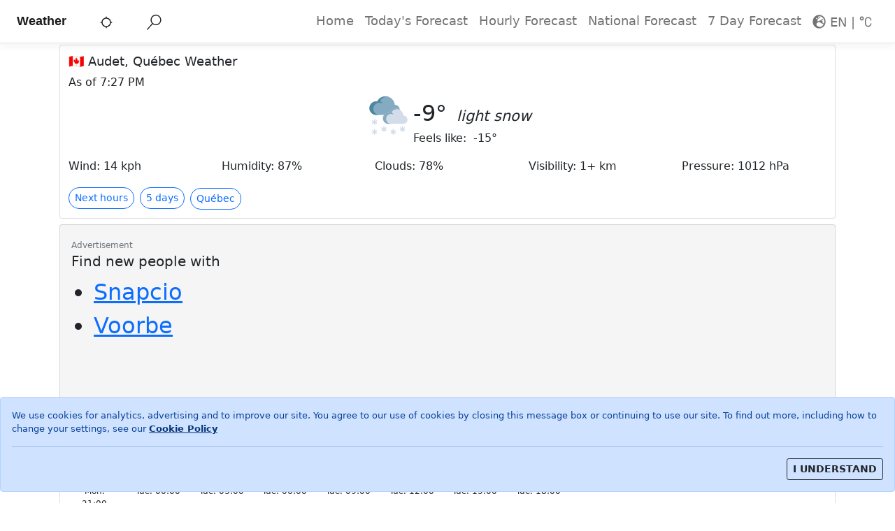

--- FILE ---
content_type: text/html; charset=utf-8
request_url: https://meteo.ionkom.com/en/weather/audet-quebec/5888217
body_size: 4535
content:
<!DOCTYPE html><html lang="en"><head><meta charSet="utf-8"/><meta name="viewport" content="width=device-width,initial-scale=1,minimum-scale=1,maximum-scale=5,user-scalable=yes"/><link rel="icon" href="/favicon.ico"/><meta property="og:site_name" content="Ionkom Weather"/><meta property="og:type" content="website"/><meta property="og:locale" content="en"/><title>Audet, Québec Weather Forecast</title><meta property="og:title" content="Audet, Québec Weather Forecast"/><meta name="description" property="og:description" content="Weather forecast and meteo conditions for today, tonight &amp; tomorrow for Audet, Québec. Get precise weather forecasts with temperature and probability of precipitation."/><meta name="next-head-count" content="9"/><meta charSet="utf-8"/><meta http-equiv="X-UA-Compatible" content="IE=edge"/><meta name="theme-color" content="#ffffff"/><link rel="apple-touch-icon" sizes="180x180" href="/favicon_io/apple-touch-icon.png"/><link rel="icon" type="image/png" sizes="32x32" href="/favicon_io/favicon-32x32.png"/><link rel="icon" type="image/png" sizes="16x16" href="/favicon_io/favicon-16x16.png"/><link rel="manifest" href="/favicon_io/site.webmanifest"/><meta property="og:url" content="https://meteo.ionkom.com/en/weather/audet-quebec/5888217"/><link rel="canonical" href="https://meteo.ionkom.com/en/weather/audet-quebec/5888217"/><script async="" src="https://pagead2.googlesyndication.com/pagead/js/adsbygoogle.js"></script><script async="" src="https://www.googletagmanager.com/gtag/js?id=G-XKQEH4DCNK"></script><script>
            window.dataLayer = window.dataLayer || [];
            function gtag(){dataLayer.push(arguments);}
            gtag('js', new Date());
            gtag('config', 'G-XKQEH4DCNK', {
              page_path: window.location.pathname,
            });</script><link rel="preload" href="/_next/static/css/61a913c6afe8fc3a.css" as="style"/><link rel="stylesheet" href="/_next/static/css/61a913c6afe8fc3a.css" data-n-g=""/><link rel="preload" href="/_next/static/css/d4294b20804765ea.css" as="style"/><link rel="stylesheet" href="/_next/static/css/d4294b20804765ea.css" data-n-p=""/><noscript data-n-css=""></noscript><script defer="" nomodule="" src="/_next/static/chunks/polyfills-5cd94c89d3acac5f.js"></script><script src="/_next/static/chunks/webpack-5ce5f586e1735ffe.js" defer=""></script><script src="/_next/static/chunks/framework-5f4595e5518b5600.js" defer=""></script><script src="/_next/static/chunks/main-68a468b7e6a0f544.js" defer=""></script><script src="/_next/static/chunks/pages/_app-052a5ab9197a0b59.js" defer=""></script><script src="/_next/static/chunks/252f366e-35975ec44a561c22.js" defer=""></script><script src="/_next/static/chunks/1bfc9850-4ca25eff33c609e3.js" defer=""></script><script src="/_next/static/chunks/78e521c3-f9c1cba167e0561b.js" defer=""></script><script src="/_next/static/chunks/17007de1-f282c107d1690b94.js" defer=""></script><script src="/_next/static/chunks/9a1974b2-d3a40ac11d6f3cad.js" defer=""></script><script src="/_next/static/chunks/893-fa08852c9ef7fb32.js" defer=""></script><script src="/_next/static/chunks/312-4a2af254546d975b.js" defer=""></script><script src="/_next/static/chunks/794-9967230f87b1543a.js" defer=""></script><script src="/_next/static/chunks/489-185e3e5f29e2bf7a.js" defer=""></script><script src="/_next/static/chunks/669-8b81d957758489d1.js" defer=""></script><script src="/_next/static/chunks/608-c59bf36c3b2a43dd.js" defer=""></script><script src="/_next/static/chunks/pages/%5Blocale%5D/%5Blweather%5D/%5Blocname%5D/%5BlocationId%5D-604966ca1634ff0e.js" defer=""></script><script src="/_next/static/iPBYmXvPqEnUGhoO-TQa_/_buildManifest.js" defer=""></script><script src="/_next/static/iPBYmXvPqEnUGhoO-TQa_/_ssgManifest.js" defer=""></script><script src="/_next/static/iPBYmXvPqEnUGhoO-TQa_/_middlewareManifest.js" defer=""></script></head><body><div id="__next" data-reactroot=""><div role="alert" class="fade alert alert-primary show" style="width:100%;position:fixed;bottom:0px;z-index:9999"><p style="font-size:0.8rem">We use cookies for analytics, advertising and to improve our site. You agree to our use of cookies by closing this message box or continuing to use our site. To find out more, including how to change your settings, see our<!-- --> <a class="alert-link" target="_blank" rel="noopener" href="https://www.ionkom.com/policies/cookies">Cookie Policy</a></p><hr/><div class="d-flex justify-content-end"><button type="button" style="font-weight:600" class="btn btn-outline-dark btn-sm">I UNDERSTAND</button></div></div><nav class="justify-content-center p-2 px-md-4 mb-1 layout_mainNavbar__aTbNO navbar navbar-expand-lg navbar-light bg-white fixed-top"><a href="/" class="me-auto layout_logoFont__yRjFA navbar-brand">Weather</a><span class="mx-auto ps-5 layout_searchLocation__xdywa"><svg stroke="currentColor" fill="currentColor" stroke-width="0" viewBox="0 0 24 24" height="1em" width="1em" xmlns="http://www.w3.org/2000/svg"><path fill="none" d="M0 0h24v24H0z"></path><path d="M20.94 11A8.994 8.994 0 0013 3.06V1h-2v2.06A8.994 8.994 0 003.06 11H1v2h2.06A8.994 8.994 0 0011 20.94V23h2v-2.06A8.994 8.994 0 0020.94 13H23v-2h-2.06zM12 19c-3.87 0-7-3.13-7-7s3.13-7 7-7 7 3.13 7 7-3.13 7-7 7z"></path></svg></span><span class="mx-auto order-0 ps-5 searchcse_searchIcon__BQU6p"><svg stroke="currentColor" fill="currentColor" stroke-width="0" viewBox="0 0 24 24" class="mx-auto" height="1.35rem" width="1.35rem" xmlns="http://www.w3.org/2000/svg"><path d="M15.25 0a8.25 8.25 0 0 0-6.18 13.72L1 22.88l1.12 1 8.05-9.12A8.251 8.251 0 1 0 15.25.01V0zm0 15a6.75 6.75 0 1 1 0-13.5 6.75 6.75 0 0 1 0 13.5z"></path></svg></span><button aria-controls="responsive-navbar-nav" type="button" aria-label="Toggle navigation" class="navbar-toggler collapsed"><span class="navbar-toggler-icon"></span></button><div class="navbar-collapse collapse" id="responsive-navbar-nav"><div class="ms-auto navbar-nav"><a href="/" data-rr-ui-event-key="/" class="nav-link">Home</a><a href="/#today-details" data-rr-ui-event-key="/#today-details" class="nav-link">Today&#x27;s Forecast</a><a href="/#today-hourly" data-rr-ui-event-key="/#today-hourly" class="nav-link">Hourly Forecast</a><a href="/en/meteo" data-rr-ui-event-key="/en/meteo" class="nav-link">National Forecast</a><a href="/#forecast-next-days" data-rr-ui-event-key="/#forecast-next-days" class="nav-link">7 Day Forecast</a><div class="nav-link dropdown"><span style="cursor:pointer"><svg stroke="currentColor" fill="currentColor" stroke-width="0" viewBox="0 0 496 512" height="1.2rem" width="1.2rem" xmlns="http://www.w3.org/2000/svg"><path d="M248 8C111 8 0 119 0 256s111 248 248 248 248-111 248-248S385 8 248 8zm200 248c0 22.5-3.9 44.2-10.8 64.4h-20.3c-4.3 0-8.4-1.7-11.4-4.8l-32-32.6c-4.5-4.6-4.5-12.1.1-16.7l12.5-12.5v-8.7c0-3-1.2-5.9-3.3-8l-9.4-9.4c-2.1-2.1-5-3.3-8-3.3h-16c-6.2 0-11.3-5.1-11.3-11.3 0-3 1.2-5.9 3.3-8l9.4-9.4c2.1-2.1 5-3.3 8-3.3h32c6.2 0 11.3-5.1 11.3-11.3v-9.4c0-6.2-5.1-11.3-11.3-11.3h-36.7c-8.8 0-16 7.2-16 16v4.5c0 6.9-4.4 13-10.9 15.2l-31.6 10.5c-3.3 1.1-5.5 4.1-5.5 7.6v2.2c0 4.4-3.6 8-8 8h-16c-4.4 0-8-3.6-8-8s-3.6-8-8-8H247c-3 0-5.8 1.7-7.2 4.4l-9.4 18.7c-2.7 5.4-8.2 8.8-14.3 8.8H194c-8.8 0-16-7.2-16-16V199c0-4.2 1.7-8.3 4.7-11.3l20.1-20.1c4.6-4.6 7.2-10.9 7.2-17.5 0-3.4 2.2-6.5 5.5-7.6l40-13.3c1.7-.6 3.2-1.5 4.4-2.7l26.8-26.8c2.1-2.1 3.3-5 3.3-8 0-6.2-5.1-11.3-11.3-11.3H258l-16 16v8c0 4.4-3.6 8-8 8h-16c-4.4 0-8-3.6-8-8v-20c0-2.5 1.2-4.9 3.2-6.4l28.9-21.7c1.9-.1 3.8-.3 5.7-.3C358.3 56 448 145.7 448 256zM130.1 149.1c0-3 1.2-5.9 3.3-8l25.4-25.4c2.1-2.1 5-3.3 8-3.3 6.2 0 11.3 5.1 11.3 11.3v16c0 3-1.2 5.9-3.3 8l-9.4 9.4c-2.1 2.1-5 3.3-8 3.3h-16c-6.2 0-11.3-5.1-11.3-11.3zm128 306.4v-7.1c0-8.8-7.2-16-16-16h-20.2c-10.8 0-26.7-5.3-35.4-11.8l-22.2-16.7c-11.5-8.6-18.2-22.1-18.2-36.4v-23.9c0-16 8.4-30.8 22.1-39l42.9-25.7c7.1-4.2 15.2-6.5 23.4-6.5h31.2c10.9 0 21.4 3.9 29.6 10.9l43.2 37.1h18.3c8.5 0 16.6 3.4 22.6 9.4l17.3 17.3c3.4 3.4 8.1 5.3 12.9 5.3H423c-32.4 58.9-93.8 99.5-164.9 103.1z"></path></svg> <span class="align-middle">EN<!-- --> | </span><svg stroke="currentColor" fill="currentColor" stroke-width="0" viewBox="0 0 24 24" height="1.2rem" width="1.2rem" xmlns="http://www.w3.org/2000/svg"><g><path fill="none" d="M0 0h24v24H0z"></path><path d="M4.5 10a3.5 3.5 0 1 1 0-7 3.5 3.5 0 0 1 0 7zm0-2a1.5 1.5 0 1 0 0-3 1.5 1.5 0 0 0 0 3zM22 10h-2a4 4 0 1 0-8 0v5a4 4 0 1 0 8 0h2a6 6 0 1 1-12 0v-5a6 6 0 1 1 12 0z"></path></g></svg></span></div></div></div></nav><main><div class="container"><div class="mt-1 row"><div class="col"><div class="mb-2 card"><div class="currentweather_cardStyle__3_FKo card-body"><div class="card-title h5"><h1 class="currentweather_cardTitle__TmSGg">🇨🇦 Audet, Québec Weather</h1></div><span class="mb-2 text-mutedcurrentweather_cardSubTitle__ToeEQ">As of<!-- --> <!-- -->4:50 PM<!-- --> </span><div class="px-0 container"><div class="justify-content-center currentweather_rowPlaceholder__4bRVS row"><div role="status" class="spinner-border"><span class="visually-hidden">Loading...</span></div></div><div class="mt-3 row"><div class="col"><a role="button" tabindex="0" href="#today-hourly" style="border-radius:16px;font-weight:450" class="btn btn-outline-primary btn-sm">Next hours</a><a role="button" tabindex="0" href="#forecast-next-days" style="border-radius:16px;font-weight:450;margin-left:0.5rem" class="btn btn-outline-primary btn-sm">5 days</a><a role="button" tabindex="0" href="/en/meteo/ca/quebec-10" style="border-radius:16px;font-weight:450;margin-left:0.5rem;margin-top:3px" class="btn btn-outline-primary btn-sm">Québec</a></div></div></div></div></div></div></div><div class="row row-cols-md-12"><div class="col"><div style="min-height:300px;background-color:#f5f5f5" class="card"><div class="card-body"><span class="text-muted" style="font-size:0.75rem">Advertisement</span><div class="card-title h5">Find new people with</div><ul style="font-size:2rem"><li><a href="https://snapcio.ionkom.com" rel="nofollow">Snapcio</a></li><li><a href="https://voorbe.ionkom.com/" rel="nofollow">Voorbe</a></li></ul></div></div></div></div><div class="mt-1 row"><div class="col"><div class="mb-2 card"><div class="card-body"><div class="card-title h5"><h2 id="today-hourly" style="font-size:1.12rem">Today, tonight and tomorrow in Audet</h2></div><div class="mb-2 text-muted card-subtitle h6" style="font-weight:400">Next 24 hours - weather conditions</div><div class="px-0 container"><div class="justify-content-center row"><div role="status" class="spinner-border"><span class="visually-hidden">Loading...</span></div></div></div></div></div></div></div><div class="mt-1 row"><div class="col"><div class="mb-2 card"><div class="weatherdetails_cardStyle__0GLES card-body"><div class="card-title h5"><h2 class="weatherdetails_cardTitle__mHchk">Weather Today in Audet</h2></div><div class="px-0 container"><div class="justify-content-center weatherdetails_rowPlaceholder__uQrZb row"><div role="status" class="spinner-border"><span class="visually-hidden">Loading...</span></div></div></div></div></div></div></div><div id="forecast-next-days" class="mt-1 row"><div class="col"><div class="accordion"><div class="accordion-item"><h2 class="accordion-header"><button type="button" aria-expanded="true" class="accordion-button"><h3 style="font-size:1.12rem;display:inline-block">Next 5 days</h3></button></h2><div class="accordion-collapse collapse show"><div class="accordion-body"><div class="mb-2 text-muted card-subtitle h6" style="font-weight:400">Daily weather forecast starting from today</div><div class="justify-content-center row"><div role="status" class="spinner-border"><span class="visually-hidden">Loading...</span></div></div></div></div></div></div></div></div><div class="mt-3 row"><div class="col"><h3>About Audet</h3><p>Audet is a city in Audet, Estrie, Québec, Canada.</p><table class="table table-hover"><tbody><tr><td>Population</td><td>0</td></tr><tr><td>Time zone</td><td>America/Toronto</td></tr><tr><td>Elevation</td><td>0</td></tr><tr><td colSpan="2"><a href="http://www.google.com/maps/place/45.6500800,-70.7323300" target="_blank" rel="noopener noreferrer">Open Audet in Google Maps</a></td></tr></tbody></table><table class="table table-hover"><thead><tr><th>#data</th><th>latitude</th><th>longitude</th></tr></thead><tbody><tr><td>Geographic coordinates</td><td>45.6500800</td><td>-70.7323300</td></tr></tbody></table></div></div></div><div class="container-fluid"><div style="background-color:#e3e3e3" class="pt-2 row"><nav aria-label="breadcrumb"><ol class="breadcrumb"><li class="breadcrumb-item"><a href="/en/meteo">World</a></li><li class="breadcrumb-item"><a href="/en/meteo/ca">CA</a></li><li class="breadcrumb-item"><a href="/en/meteo/ca/quebec-10">Québec</a></li><li class="breadcrumb-item"><a href="/en/meteo/ca/quebec-10/estrie-05">Estrie</a></li><li class="breadcrumb-item active" aria-current="page">Audet, Audet</li></ol></nav></div></div></main><footer class="layout_footer__prWjH"><div class="container-fluid"><div class="row"><div class="col-auto"><a class="layout_footerLink__s2j_f" target="_blank" rel="noopener" href="https://ionkom.com/about">About</a></div><div class="col-auto"><a class="layout_footerLink__s2j_f" target="_blank" rel="noopener" href="https://ionkom.com/policies/privacy">Privacy Policy</a></div><div class="col-auto"><a class="layout_footerLink__s2j_f" target="_blank" rel="noopener" href="https://ionkom.com/policies/terms">Terms and Conditions</a></div><div class="col-auto"><a class="layout_footerLink__s2j_f" target="_blank" rel="noopener" href="https://openweathermap.org/">Weather data from OpenWeather (TM)</a></div></div></div></footer></div><script id="__NEXT_DATA__" type="application/json">{"props":{"pageProps":{"locale":"en","location":{"geonameid":5888217,"name":"Audet","country":"CA","admin1":"10","admin2":"05","admin3":"30055","latitude":"45.6500800","longitude":"-70.7323300","population":0,"timezone":"America/Toronto","elevation":0},"country":{"geonameid":6251999,"name":"Canada","country":"CA"},"admin1":{"geonameid":6115047,"name":"Québec","admin1":"10"},"admin2":{"geonameid":5949621,"name":"Estrie","admin1":"10","admin2":"05"},"admin3":{"geonameid":8673796,"name":"Audet","admin1":"10","admin2":"05","admin3":"30055"},"alternateNames":[]},"__N_SSG":true},"page":"/[locale]/[lweather]/[locname]/[locationId]","query":{"locale":"en","lweather":"weather","locname":"audet-quebec","locationId":"5888217"},"buildId":"iPBYmXvPqEnUGhoO-TQa_","isFallback":false,"gsp":true,"scriptLoader":[]}</script></body></html>

--- FILE ---
content_type: text/css; charset=utf-8
request_url: https://meteo.ionkom.com/_next/static/css/d4294b20804765ea.css
body_size: 843
content:
.searchcse_searchIcon__BQU6p{cursor:pointer}.layout_logoFont__yRjFA{font-family:Exo,Helvetica,Arial,sans-serif;font-weight:700;font-size:1.1rem;margin-right:.5rem}.layout_mainNavbar__aTbNO{font-size:large;border-bottom:1px solid #e5e5e5;box-shadow:0 .25rem .75rem rgb(0 0 0/5%)}.layout_col-centered__uI66P{float:none;margin:0 auto}.layout_footer__prWjH{bottom:0;width:100%;line-height:45px;background-color:#f5f5f5;font-size:.85rem}.layout_footerLink__s2j_f,.layout_footerLink__s2j_f:hover{color:#5f6368}.layout_searchLocation__xdywa{cursor:pointer}.layout_myGradient__iKISt{background:radial-gradient(to bottom,#2bc0e4,#eaecc6)}.layout_radialGradient__8ndle{border-radius:40px;background-color:#fff;background-image:radial-gradient(at top left,#f0ace0,transparent),radial-gradient(at top right,#ffa4b2,transparent),radial-gradient(at bottom left,#a7d3f2,transparent);background-size:100% 100%;background-repeat:no-repeat}.layout_auroraBorealis__M5LnW{background:linear-gradient(#05051f,#05051f,#97f7f3,#05051f,#05051f,#05051f,#76f6bd,#aaebc9,#05051f,#05051f,#69c1ff,#cb304f,#05051f,#05051f,#05051f,#05051f,#4a5b8f,#419f91,#05051f,#05051f,#3a4aa1,#db3b69,#05051f);background-size:1800% 1800%;-webkit-animation:layout_Aurora__9dCO_ 180s ease;animation:layout_Aurora__9dCO_ 180s ease;-webkit-animation-iteration-count:1;animation-iteration-count:1}@-webkit-keyframes layout_Aurora__9dCO_{0%{background-position:18% 0}50%{background-position:83% 100%}to{background-position:18% 0}}@keyframes layout_Aurora__9dCO_{0%{background-position:18% 0}50%{background-position:83% 100%}to{background-position:18% 0}}.layout_auroralNorthern__T9t53{background:linear-gradient(10deg,#a1d9b4 20%,#32988a 40%,#000e3c 70%)}.weatherstatpair_key__NG3J4{font-weight:300}.weatherstatpair_value__Bz54Y{font-weight:400}@media only screen and (max-width:576px){.mobile_mobileRow__n7j6_{overflow-x:auto}.mobile_mobileCol__3wK67{flex:0 0 auto;flex-grow:0;flex-shrink:0;flex-basis:auto;width:auto;max-width:100%}}.currentweather_rowPlaceholder__4bRVS{min-height:100px}.currentweather_cardTitle__TmSGg{font-size:1.125rem}.currentweather_cardSubTitle__ToeEQ{font-weight:400}.currentweather_mainTempFont__l_vD_{font-size:2rem;font-weight:430}.currentweather_mainConditionsFont__v_2DA{font-size:1.3rem}.currentweather_feelsLikeTempFont__6AmKe{font-size:1rem;font-weight:300}.currentweather_cardStyle__3_FKo{padding:.75rem}.weatherdetails_rowPlaceholder__uQrZb{min-height:100px}.weatherdetails_cardTitle__mHchk{font-size:1.125rem}.weatherdetails_cardSubTitle__cM6ed{font-weight:400}.weatherdetails_mainTempFont__nCV8G{font-size:2.5rem;font-weight:470}.weatherdetails_mainConditionsFont__G_IBU{font-size:1.3rem}.weatherdetails_feelsLikeTempFont__2IxzG{font-size:1rem;font-weight:300}.weatherdetails_cardStyle__0GLES{padding:.75rem}.weatherdetails_image__3NdVm{max-width:80px}.daysummary_tempMax__eQeMU{font-size:1.4rem;font-weight:500}.daysummary_tempMin__AJHQw{font-size:.9rem;padding-left:.1rem}.wcolumn_temp__YPtLO{font-size:1.5rem;font-weight:450}.wcolumn_time__kgIH0{font-size:.75rem}.wcolumn_mainCol__NHZbm{border-style:solid;border-width:0 1px 0 0;-o-border-image:linear-gradient(180deg,hsla(0,0%,87.1%,0),#dedede 25%,#dedede 70%,hsla(0,0%,87.1%,0) 85%,hsla(0,0%,87.1%,0)) 1 100%;border-image:linear-gradient(180deg,hsla(0,0%,87.1%,0),#dedede 25%,#dedede 70%,hsla(0,0%,87.1%,0) 85%,hsla(0,0%,87.1%,0)) 1 100%}.wcolumn_pop__sR8ig{font-size:.75rem}

--- FILE ---
content_type: image/svg+xml
request_url: https://meteo.ionkom.com/weather_icons_new/04d.svg
body_size: 667
content:
<svg height="512pt" viewBox="0 -71 512 512" width="512pt" xmlns="http://www.w3.org/2000/svg"><path d="m408.09375 181.847656c0 37.882813-30.710938 68.59375-68.609375 68.59375h-248.265625c-50.371094 0-91.21875-40.832031-91.21875-91.21875 0-50.375 40.847656-91.21875 91.21875-91.21875 4.519531 0 8.964844.347656 13.316406.976563 20.601563-40.910157 62.964844-68.980469 111.910156-68.980469 59.222657 0 108.835938 41.117188 121.867188 96.355469 1.300781 5.511719 2.238281 11.164062 2.78125 16.921875v.011718c37.136719.851563 67 31.214844 67 68.558594zm0 0" fill="#84abc1"/><path d="m259.96875 7.78125c-13.558594-5.035156-28.226562-7.77734375-43.523438-7.77734375-48.945312 0-91.296874 28.07421875-111.910156 68.96874975v.011719c-4.355468-.628906-8.796875-.976563-13.316406-.976563-50.386719 0-91.21875 40.84375-91.21875 91.21875 0 50.386719 40.832031 91.21875 91.21875 91.21875h44.089844c-45.402344 0-82.191406-36.800781-82.191406-82.191406 0-40.28125 28.972656-73.796875 67.230468-80.828125 3.785156-.707031 7.660156-1.144531 11.613282-1.300781 1.105468-.039062 2.226562-.066406 3.347656-.066406 14.757812 0 28.613281 3.890625 40.574218 10.714844-1.660156-11.578126-13.632812-22.425782-31.28125-31.167969 9.691407-32.777344 42.675782-63.175781 115.367188-57.824219zm0 0" fill="#4d87a1"/><path d="m264.3125 245.925781c.496094.085938.789062.085938.835938.085938h-3.796876c.992188 0 1.976563-.03125 2.960938-.085938zm0 0" fill="#84abc1"/><path d="m512 314.097656c0 30.636719-24.835938 55.476563-55.484375 55.476563h-200.785156c-40.738281 0-73.769531-33.023438-73.769531-73.773438 0-40.738281 33.03125-73.773437 73.769531-73.773437 3.65625 0 7.25.28125 10.769531.792968 16.664062-33.085937 50.925781-55.789062 90.507812-55.789062 47.894532 0 88.019532 33.25 98.558594 77.929688 1.050782 4.457031 1.8125 9.027343 2.25 13.683593v.007813c30.035156.6875 54.183594 25.246094 54.183594 55.445312zm0 0" fill="#d3ddea"/><path d="m392.207031 173.324219c-10.964843-4.070313-22.828125-6.289063-35.199219-6.289063-39.582031 0-73.835937 22.703125-90.507812 55.777344v.007812c-3.519531-.507812-7.113281-.789062-10.769531-.789062-40.75 0-73.769531 33.03125-73.769531 73.773438 0 40.75 33.019531 73.769531 73.769531 73.769531h35.660156c-36.71875 0-66.472656-29.761719-66.472656-66.46875 0-32.578125 23.429687-59.683594 54.371093-65.371094 3.0625-.570313 6.195313-.925781 9.394532-1.050781.894531-.03125 1.800781-.050782 2.707031-.050782 11.933594 0 23.140625 3.144532 32.8125 8.664063-1.34375-9.367187-11.023437-18.140625-25.300781-25.210937 7.839844-26.507813 34.515625-51.089844 93.304687-46.761719zm0 0" fill="#84abc1"/></svg>

--- FILE ---
content_type: image/svg+xml
request_url: https://meteo.ionkom.com/weather_icons_new/01d.svg
body_size: 621
content:
<svg height="511.99986pt" viewBox="0 0 511.99986 511.99986" width="511.99986pt" xmlns="http://www.w3.org/2000/svg"><path d="m477.449219 256c0-21.75 39.410156-48.386719 34.050781-68.449219-5.550781-20.757812-53.15625-24.101562-63.671875-42.277343-10.667969-18.433594 10.125-61.304688-4.835937-76.265626-14.960938-14.960937-57.832032 5.828126-76.269532-4.835937-18.171875-10.515625-21.515625-58.121094-42.273437-63.671875-20.0625-5.359375-46.699219 34.050781-68.449219 34.050781s-48.386719-39.410156-68.449219-34.050781c-20.757812 5.550781-24.101562 53.15625-42.277343 63.671875-18.433594 10.667969-61.304688-10.125-76.265626 4.835937-14.960937 14.960938 5.828126 57.832032-4.835937 76.269532-10.515625 18.171875-58.121094 21.515625-63.671875 42.273437-5.359375 20.0625 34.050781 46.699219 34.050781 68.449219s-39.410156 48.386719-34.050781 68.449219c5.550781 20.757812 53.15625 24.101562 63.671875 42.277343 10.667969 18.433594-10.125 61.304688 4.835937 76.265626 14.960938 14.960937 57.832032-5.828126 76.269532 4.835937 18.171875 10.515625 21.515625 58.121094 42.273437 63.671875 20.0625 5.359375 46.699219-34.050781 68.449219-34.050781s48.386719 39.410156 68.449219 34.050781c20.757812-5.550781 24.101562-53.15625 42.277343-63.671875 18.433594-10.667969 61.304688 10.125 76.265626-4.835937 14.960937-14.960938-5.828126-57.832032 4.835937-76.269532 10.515625-18.171875 58.121094-21.515625 63.671875-42.273437 5.359375-20.0625-34.050781-46.699219-34.050781-68.449219zm0 0" fill="#ffee8c"/><path d="m426.957031 256c0 86.347656-64.019531 157.746094-147.191406 169.3125-7.765625 1.089844-15.695313 1.640625-23.761719 1.640625-94.417968 0-170.96875-76.539063-170.96875-170.953125 0-94.417969 76.550782-170.957031 170.96875-170.957031 8.066406 0 15.996094.554687 23.761719 1.640625 83.171875 11.566406 147.191406 82.964844 147.191406 169.316406zm0 0" fill="#f28f44"/><path d="m426.957031 256c0 86.347656-64.019531 157.746094-147.191406 169.3125-83.175781-11.566406-147.195313-82.964844-147.195313-169.3125 0-86.351562 64.019532-157.75 147.195313-169.316406 83.171875 11.566406 147.191406 82.964844 147.191406 169.316406zm0 0" fill="#ffd073"/><g fill="#cc9236"><path d="m155.875 229.488281c-2.003906 0-4.011719-.765625-5.539062-2.296875-3.0625-3.0625-3.0625-8.023437 0-11.082031 17.53125-17.53125 46.054687-17.53125 63.582031 0 3.0625 3.058594 3.0625 8.019531 0 11.082031-3.058594 3.058594-8.019531 3.058594-11.082031 0-11.417969-11.421875-29.996094-11.421875-41.417969 0-1.53125 1.53125-3.535157 2.296875-5.542969 2.296875zm0 0"/><path d="m356.125 229.488281c-2.007812 0-4.011719-.765625-5.542969-2.296875-11.417969-11.421875-30-11.417968-41.417969 0-3.0625 3.058594-8.023437 3.058594-11.082031 0-3.0625-3.0625-3.0625-8.023437 0-11.082031 17.527344-17.53125 46.054688-17.53125 63.585938 0 3.058593 3.058594 3.058593 8.023437 0 11.082031-1.53125 1.53125-3.539063 2.296875-5.542969 2.296875zm0 0"/><path d="m256 310.582031c-17.015625 0-33.015625-6.628906-45.046875-18.660156-3.058594-3.0625-3.058594-8.023437 0-11.082031 3.0625-3.0625 8.023437-3.0625 11.082031 0 9.074219 9.070312 21.132813 14.066406 33.964844 14.066406s24.890625-4.996094 33.964844-14.066406c3.058594-3.0625 8.023437-3.0625 11.082031 0 3.058594 3.058594 3.058594 8.019531 0 11.082031-12.03125 12.03125-28.03125 18.660156-45.046875 18.660156zm0 0"/></g></svg>

--- FILE ---
content_type: application/javascript; charset=utf-8
request_url: https://meteo.ionkom.com/_next/static/chunks/893-fa08852c9ef7fb32.js
body_size: 4322
content:
(self.webpackChunk_N_E=self.webpackChunk_N_E||[]).push([[893],{861:function(e,t,n){"use strict";n.d(t,{FT:function(){return i}});var r=n(7294),o=n(5893);const a=["as","disabled"];function i({tagName:e,disabled:t,href:n,target:r,rel:o,onClick:a,tabIndex:i=0,type:u}){e||(e=null!=n||null!=r||null!=o?"a":"button");const s={tagName:e};if("button"===e)return[{type:u||"button",disabled:t},s];const c=r=>{(t||"a"===e&&function(e){return!e||"#"===e.trim()}(n))&&r.preventDefault(),t?r.stopPropagation():null==a||a(r)};return"a"===e&&(n||(n="#"),t&&(n=void 0)),[{role:"button",disabled:void 0,tabIndex:t?void 0:i,href:n,target:"a"===e?r:void 0,"aria-disabled":t||void 0,rel:"a"===e?o:void 0,onClick:c,onKeyDown:e=>{" "===e.key&&(e.preventDefault(),c(e))}},s]}const u=r.forwardRef(((e,t)=>{let{as:n,disabled:r}=e,u=function(e,t){if(null==e)return{};var n,r,o={},a=Object.keys(e);for(r=0;r<a.length;r++)n=a[r],t.indexOf(n)>=0||(o[n]=e[n]);return o}(e,a);const[s,{tagName:c}]=i(Object.assign({tagName:n,disabled:r},u));return(0,o.jsx)(c,Object.assign({},u,s,{ref:t}))}));u.displayName="Button",t.ZP=u},4184:function(e,t){var n;!function(){"use strict";var r={}.hasOwnProperty;function o(){for(var e=[],t=0;t<arguments.length;t++){var n=arguments[t];if(n){var a=typeof n;if("string"===a||"number"===a)e.push(n);else if(Array.isArray(n)){if(n.length){var i=o.apply(null,n);i&&e.push(i)}}else if("object"===a)if(n.toString===Object.prototype.toString)for(var u in n)r.call(n,u)&&n[u]&&e.push(u);else e.push(n.toString())}}return e.join(" ")}e.exports?(o.default=o,e.exports=o):void 0===(n=function(){return o}.apply(t,[]))||(e.exports=n)}()},8418:function(e,t,n){"use strict";function r(e,t){(null==t||t>e.length)&&(t=e.length);for(var n=0,r=new Array(t);n<t;n++)r[n]=e[n];return r}function o(e,t){return function(e){if(Array.isArray(e))return e}(e)||function(e,t){var n=null==e?null:"undefined"!==typeof Symbol&&e[Symbol.iterator]||e["@@iterator"];if(null!=n){var r,o,a=[],i=!0,u=!1;try{for(n=n.call(e);!(i=(r=n.next()).done)&&(a.push(r.value),!t||a.length!==t);i=!0);}catch(s){u=!0,o=s}finally{try{i||null==n.return||n.return()}finally{if(u)throw o}}return a}}(e,t)||function(e,t){if(!e)return;if("string"===typeof e)return r(e,t);var n=Object.prototype.toString.call(e).slice(8,-1);"Object"===n&&e.constructor&&(n=e.constructor.name);if("Map"===n||"Set"===n)return Array.from(n);if("Arguments"===n||/^(?:Ui|I)nt(?:8|16|32)(?:Clamped)?Array$/.test(n))return r(e,t)}(e,t)||function(){throw new TypeError("Invalid attempt to destructure non-iterable instance.\\nIn order to be iterable, non-array objects must have a [Symbol.iterator]() method.")}()}t.default=void 0;var a,i=(a=n(7294))&&a.__esModule?a:{default:a},u=n(6273),s=n(387),c=n(7190);var l={};function f(e,t,n,r){if(e&&u.isLocalURL(t)){e.prefetch(t,n,r).catch((function(e){0}));var o=r&&"undefined"!==typeof r.locale?r.locale:e&&e.locale;l[t+"%"+n+(o?"%"+o:"")]=!0}}var d=function(e){var t,n=!1!==e.prefetch,r=s.useRouter(),a=i.default.useMemo((function(){var t=o(u.resolveHref(r,e.href,!0),2),n=t[0],a=t[1];return{href:n,as:e.as?u.resolveHref(r,e.as):a||n}}),[r,e.href,e.as]),d=a.href,p=a.as,v=e.children,y=e.replace,g=e.shallow,b=e.scroll,h=e.locale;"string"===typeof v&&(v=i.default.createElement("a",null,v));var m=(t=i.default.Children.only(v))&&"object"===typeof t&&t.ref,w=o(c.useIntersection({rootMargin:"200px"}),2),x=w[0],j=w[1],N=i.default.useCallback((function(e){x(e),m&&("function"===typeof m?m(e):"object"===typeof m&&(m.current=e))}),[m,x]);i.default.useEffect((function(){var e=j&&n&&u.isLocalURL(d),t="undefined"!==typeof h?h:r&&r.locale,o=l[d+"%"+p+(t?"%"+t:"")];e&&!o&&f(r,d,p,{locale:t})}),[p,d,j,h,n,r]);var O={ref:N,onClick:function(e){t.props&&"function"===typeof t.props.onClick&&t.props.onClick(e),e.defaultPrevented||function(e,t,n,r,o,a,i,s){("A"!==e.currentTarget.nodeName.toUpperCase()||!function(e){var t=e.currentTarget.target;return t&&"_self"!==t||e.metaKey||e.ctrlKey||e.shiftKey||e.altKey||e.nativeEvent&&2===e.nativeEvent.which}(e)&&u.isLocalURL(n))&&(e.preventDefault(),t[o?"replace":"push"](n,r,{shallow:a,locale:s,scroll:i}))}(e,r,d,p,y,g,b,h)},onMouseEnter:function(e){t.props&&"function"===typeof t.props.onMouseEnter&&t.props.onMouseEnter(e),u.isLocalURL(d)&&f(r,d,p,{priority:!0})}};if(e.passHref||"a"===t.type&&!("href"in t.props)){var C="undefined"!==typeof h?h:r&&r.locale,E=r&&r.isLocaleDomain&&u.getDomainLocale(p,C,r&&r.locales,r&&r.domainLocales);O.href=E||u.addBasePath(u.addLocale(p,C,r&&r.defaultLocale))}return i.default.cloneElement(t,O)};t.default=d},7190:function(e,t,n){"use strict";function r(e,t){(null==t||t>e.length)&&(t=e.length);for(var n=0,r=new Array(t);n<t;n++)r[n]=e[n];return r}function o(e,t){return function(e){if(Array.isArray(e))return e}(e)||function(e,t){var n=null==e?null:"undefined"!==typeof Symbol&&e[Symbol.iterator]||e["@@iterator"];if(null!=n){var r,o,a=[],i=!0,u=!1;try{for(n=n.call(e);!(i=(r=n.next()).done)&&(a.push(r.value),!t||a.length!==t);i=!0);}catch(s){u=!0,o=s}finally{try{i||null==n.return||n.return()}finally{if(u)throw o}}return a}}(e,t)||function(e,t){if(!e)return;if("string"===typeof e)return r(e,t);var n=Object.prototype.toString.call(e).slice(8,-1);"Object"===n&&e.constructor&&(n=e.constructor.name);if("Map"===n||"Set"===n)return Array.from(n);if("Arguments"===n||/^(?:Ui|I)nt(?:8|16|32)(?:Clamped)?Array$/.test(n))return r(e,t)}(e,t)||function(){throw new TypeError("Invalid attempt to destructure non-iterable instance.\\nIn order to be iterable, non-array objects must have a [Symbol.iterator]() method.")}()}Object.defineProperty(t,"__esModule",{value:!0}),t.useIntersection=function(e){var t=e.rootRef,n=e.rootMargin,r=e.disabled||!u,l=a.useRef(),f=o(a.useState(!1),2),d=f[0],p=f[1],v=o(a.useState(t?t.current:null),2),y=v[0],g=v[1],b=a.useCallback((function(e){l.current&&(l.current(),l.current=void 0),r||d||e&&e.tagName&&(l.current=function(e,t,n){var r=function(e){var t,n={root:e.root||null,margin:e.rootMargin||""},r=c.find((function(e){return e.root===n.root&&e.margin===n.margin}));r?t=s.get(r):(t=s.get(n),c.push(n));if(t)return t;var o=new Map,a=new IntersectionObserver((function(e){e.forEach((function(e){var t=o.get(e.target),n=e.isIntersecting||e.intersectionRatio>0;t&&n&&t(n)}))}),e);return s.set(n,t={id:n,observer:a,elements:o}),t}(n),o=r.id,a=r.observer,i=r.elements;return i.set(e,t),a.observe(e),function(){if(i.delete(e),a.unobserve(e),0===i.size){a.disconnect(),s.delete(o);var t=c.findIndex((function(e){return e.root===o.root&&e.margin===o.margin}));t>-1&&c.splice(t,1)}}}(e,(function(e){return e&&p(e)}),{root:y,rootMargin:n}))}),[r,y,n,d]);return a.useEffect((function(){if(!u&&!d){var e=i.requestIdleCallback((function(){return p(!0)}));return function(){return i.cancelIdleCallback(e)}}}),[d]),a.useEffect((function(){t&&g(t.current)}),[t]),[b,d]};var a=n(7294),i=n(9311),u="undefined"!==typeof IntersectionObserver;var s=new Map,c=[]},1664:function(e,t,n){e.exports=n(8418)},5005:function(e,t,n){"use strict";var r=n(4184),o=n.n(r),a=n(7294),i=n(861),u=n(6792),s=n(5893);const c=a.forwardRef((({as:e,bsPrefix:t,variant:n,size:r,active:a,className:c,...l},f)=>{const d=(0,u.vE)(t,"btn"),[p,{tagName:v}]=(0,i.FT)({tagName:e,...l}),y=v;return(0,s.jsx)(y,{...p,...l,ref:f,className:o()(c,d,a&&"active",n&&`${d}-${n}`,r&&`${d}-${r}`,l.href&&l.disabled&&"disabled")})}));c.displayName="Button",c.defaultProps={variant:"primary",active:!1,disabled:!1},t.Z=c},1555:function(e,t,n){"use strict";var r=n(4184),o=n.n(r),a=n(7294),i=n(6792),u=n(5893);const s=["xxl","xl","lg","md","sm","xs"];const c=a.forwardRef(((e,t)=>{const[{className:n,...r},{as:a="div",bsPrefix:c,spans:l}]=function({as:e,bsPrefix:t,className:n,...r}){t=(0,i.vE)(t,"col");const a=[],u=[];return s.forEach((e=>{const n=r[e];let o,i,s;delete r[e],"object"===typeof n&&null!=n?({span:o,offset:i,order:s}=n):o=n;const c="xs"!==e?`-${e}`:"";o&&a.push(!0===o?`${t}${c}`:`${t}${c}-${o}`),null!=s&&u.push(`order${c}-${s}`),null!=i&&u.push(`offset${c}-${i}`)})),[{...r,className:o()(n,...a,...u)},{as:e,bsPrefix:t,spans:a}]}(e);return(0,u.jsx)(a,{...r,ref:t,className:o()(n,!l.length&&c)})}));c.displayName="Col",t.Z=c},3977:function(e,t,n){"use strict";var r=n(4184),o=n.n(r),a=n(7294),i=n(6792),u=n(5893);const s=a.forwardRef((({bsPrefix:e,fluid:t,as:n="div",className:r,...a},s)=>{const c=(0,i.vE)(e,"container"),l="string"===typeof t?`-${t}`:"-fluid";return(0,u.jsx)(n,{ref:s,...a,className:o()(r,t?`${c}${l}`:c)})}));s.displayName="Container",s.defaultProps={fluid:!1},t.Z=s},1608:function(e,t,n){"use strict";var r=n(4184),o=n.n(r),a=n(7294),i=n(6792),u=n(5893);const s=["xxl","xl","lg","md","sm","xs"],c=a.forwardRef((({bsPrefix:e,className:t,as:n="div",...r},a)=>{const c=(0,i.vE)(e,"row"),l=`${c}-cols`,f=[];return s.forEach((e=>{const t=r[e];let n;delete r[e],null!=t&&"object"===typeof t?({cols:n}=t):n=t;const o="xs"!==e?`-${e}`:"";null!=n&&f.push(`${l}${o}-${n}`)})),(0,u.jsx)(n,{ref:a,...r,className:o()(t,c,...f)})}));c.displayName="Row",t.Z=c},6792:function(e,t,n){"use strict";n.d(t,{vE:function(){return u},SC:function(){return s}});var r=n(7294);n(5893);const o=r.createContext({prefixes:{}}),{Consumer:a,Provider:i}=o;function u(e,t){const{prefixes:n}=(0,r.useContext)(o);return e||n[t]||t}function s(){const{dir:e}=(0,r.useContext)(o);return"rtl"===e}},7058:function(e,t,n){"use strict";n.d(t,{$:function(){return b}});var r=n(3878);var o=n(1563),a=n(5267);function i(e,t){return(0,r.Z)(e)||function(e,t){var n=null==e?null:"undefined"!==typeof Symbol&&e[Symbol.iterator]||e["@@iterator"];if(null!=n){var r,o,a=[],i=!0,u=!1;try{for(n=n.call(e);!(i=(r=n.next()).done)&&(a.push(r.value),!t||a.length!==t);i=!0);}catch(s){u=!0,o=s}finally{try{i||null==n.return||n.return()}finally{if(u)throw o}}return a}}(e,t)||(0,o.Z)(e,t)||(0,a.Z)()}var u=n(4942),s=n(7294),c=n(8718);function l(){if(console&&console.warn){for(var e,t=arguments.length,n=new Array(t),r=0;r<t;r++)n[r]=arguments[r];"string"===typeof n[0]&&(n[0]="react-i18next:: ".concat(n[0])),(e=console).warn.apply(e,n)}}var f={};function d(){for(var e=arguments.length,t=new Array(e),n=0;n<e;n++)t[n]=arguments[n];"string"===typeof t[0]&&f[t[0]]||("string"===typeof t[0]&&(f[t[0]]=new Date),l.apply(void 0,t))}function p(e,t,n){e.loadNamespaces(t,(function(){if(e.isInitialized)n();else{e.on("initialized",(function t(){setTimeout((function(){e.off("initialized",t)}),0),n()}))}}))}function v(e,t){var n=arguments.length>2&&void 0!==arguments[2]?arguments[2]:{};if(!t.languages||!t.languages.length)return d("i18n.languages were undefined or empty",t.languages),!0;var r=t.languages[0],o=!!t.options&&t.options.fallbackLng,a=t.languages[t.languages.length-1];if("cimode"===r.toLowerCase())return!0;var i=function(e,n){var r=t.services.backendConnector.state["".concat(e,"|").concat(n)];return-1===r||2===r};return!(n.bindI18n&&n.bindI18n.indexOf("languageChanging")>-1&&t.services.backendConnector.backend&&t.isLanguageChangingTo&&!i(t.isLanguageChangingTo,e))&&(!!t.hasResourceBundle(r,e)||(!t.services.backendConnector.backend||!(!i(r,e)||o&&!i(a,e))))}function y(e,t){var n=Object.keys(e);if(Object.getOwnPropertySymbols){var r=Object.getOwnPropertySymbols(e);t&&(r=r.filter((function(t){return Object.getOwnPropertyDescriptor(e,t).enumerable}))),n.push.apply(n,r)}return n}function g(e){for(var t=1;t<arguments.length;t++){var n=null!=arguments[t]?arguments[t]:{};t%2?y(Object(n),!0).forEach((function(t){(0,u.Z)(e,t,n[t])})):Object.getOwnPropertyDescriptors?Object.defineProperties(e,Object.getOwnPropertyDescriptors(n)):y(Object(n)).forEach((function(t){Object.defineProperty(e,t,Object.getOwnPropertyDescriptor(n,t))}))}return e}function b(e){var t=arguments.length>1&&void 0!==arguments[1]?arguments[1]:{},n=t.i18n,r=(0,s.useContext)(c.OO)||{},o=r.i18n,a=r.defaultNS,u=n||o||(0,c.nI)();if(u&&!u.reportNamespaces&&(u.reportNamespaces=new c.zv),!u){d("You will need to pass in an i18next instance by using initReactI18next");var l=function(e){return Array.isArray(e)?e[e.length-1]:e},f=[l,{},!1];return f.t=l,f.i18n={},f.ready=!1,f}u.options.react&&void 0!==u.options.react.wait&&d("It seems you are still using the old wait option, you may migrate to the new useSuspense behaviour.");var y=g(g(g({},(0,c.JP)()),u.options.react),t),b=y.useSuspense,h=y.keyPrefix,m=e||a||u.options&&u.options.defaultNS;m="string"===typeof m?[m]:m||["translation"],u.reportNamespaces.addUsedNamespaces&&u.reportNamespaces.addUsedNamespaces(m);var w=(u.isInitialized||u.initializedStoreOnce)&&m.every((function(e){return v(e,u,y)}));function x(){return u.getFixedT(null,"fallback"===y.nsMode?m:m[0],h)}var j=(0,s.useState)(x),N=i(j,2),O=N[0],C=N[1],E=(0,s.useRef)(!0);(0,s.useEffect)((function(){var e=y.bindI18n,t=y.bindI18nStore;function n(){E.current&&C(x)}return E.current=!0,w||b||p(u,m,(function(){E.current&&C(x)})),e&&u&&u.on(e,n),t&&u&&u.store.on(t,n),function(){E.current=!1,e&&u&&e.split(" ").forEach((function(e){return u.off(e,n)})),t&&u&&t.split(" ").forEach((function(e){return u.store.off(e,n)}))}}),[u,m.join()]);var S=(0,s.useRef)(!0);(0,s.useEffect)((function(){E.current&&!S.current&&C(x),S.current=!1}),[u]);var P=[O,u,w];if(P.t=O,P.i18n=u,P.ready=w,w)return P;if(!w&&!b)return P;throw new Promise((function(e){p(u,m,(function(){e()}))}))}}}]);

--- FILE ---
content_type: application/javascript; charset=utf-8
request_url: https://meteo.ionkom.com/_next/static/chunks/608-c59bf36c3b2a43dd.js
body_size: 5125
content:
(self.webpackChunk_N_E=self.webpackChunk_N_E||[]).push([[608],{7850:function(e,t,n){"use strict";var r=n(5893),a=(n(7294),n(8182)),s=n(7058);t.Z=function(){var e=(0,s.$)().t;return(0,r.jsx)(a.Z,{style:{minHeight:300,backgroundColor:"#f5f5f5"},children:(0,r.jsxs)(a.Z.Body,{children:[(0,r.jsx)("span",{className:"text-muted",style:{fontSize:"0.75rem"},children:"Advertisement"}),(0,r.jsx)(a.Z.Title,{children:e("ionkomAds:title")}),(0,r.jsxs)("ul",{style:{fontSize:"2rem"},children:[(0,r.jsx)("li",{children:(0,r.jsx)("a",{href:"https://snapcio.ionkom.com",rel:"nofollow",children:"Snapcio"})}),(0,r.jsx)("li",{children:(0,r.jsx)("a",{href:"https://voorbe.ionkom.com/",rel:"nofollow",children:"Voorbe"})})]})]})})}},6501:function(e,t,n){"use strict";var r=n(5893),a=n(7294);t.Z=function(){return(0,a.useEffect)((function(){try{(window.adsbygoogle=window.adsbygoogle||[]).push({})}catch(e){console.log(e)}}),[]),(0,r.jsx)("ins",{className:"adsbygoogle",style:{display:"block"},"data-ad-client":"ca-pub-7711070281943881","data-ad-slot":"2331868267","data-ad-format":"auto","data-full-width-responsive":"true"})}},9393:function(e,t,n){"use strict";var r=n(5893),a=n(7294),s=function(){return(0,a.useEffect)((function(){try{(window.adsbygoogle=window.adsbygoogle||[]).push({})}catch(e){console.log(e)}}),[]),(0,r.jsx)(r.Fragment,{children:(0,r.jsx)("ins",{className:"adsbygoogle",style:{display:"block",minHeight:"300px"},"data-ad-client":"ca-pub-7711070281943881","data-ad-slot":"9078537185","data-ad-format":"auto","data-full-width-responsive":"true"})})};t.Z=s},3683:function(e,t,n){"use strict";n.d(t,{Z:function(){return w}});var r=n(5893),a=n(7744),s=n(1555),i=n(1608),l=n(6968),c=n(8182),o=n(3977),d=n(5434),u=n(700),m=n(2634),h=n.n(m);function f(e){var t=e.pkey,n=e.value,a=e.um||"";return(0,r.jsxs)(r.Fragment,{children:[(0,r.jsxs)("span",{className:h().key,children:[t,": "]}),(0,r.jsxs)("span",{className:h().value,children:[n," ",a]})]})}var p=n(1028),x=n.n(p),j=n(4062),y=n.n(j);function w(e){var t=e.weatherData,n=e.wdError,m=e.locDetect,h=e.buttons,p=e.title;t=t&&t.list[0];var j=(new Date).toLocaleTimeString().replace(/([\d]+:[\d]{2})(:[\d]{2})(.*)/,"$1$3"),w=m?(0,r.jsxs)(r.Fragment,{children:["| ",(0,r.jsx)(d.$0r,{color:"blue"})]}):"";t&&"current"in t&&(t.main=t.current,t.weather=t.current.weather,t.visibility=t.current.visibility,t.wind={speed:t.current.wind_speed,deg:t.current.wind_deg},t.clouds={all:t.current.clouds},t.rain={"1h":t.current.rain&&t.current.rain["1h"]},t.snow={"1h":t.current.snow&&t.current.snow["1h"]},t.dt=t.current.dt,t.sys={sunrise:t.current.sunrise,sunset:t.current.sunset});var v=t?[{pkey:a.ZP.t("wind"),value:Math.floor(3.6*t.wind.speed)+" kph"},{pkey:a.ZP.t("humidity"),value:Math.floor(t.main.humidity)+"%"},{pkey:a.ZP.t("clouds"),value:Math.floor(t.clouds.all)+"%"},{pkey:a.ZP.t("visibility"),value:Math.floor(t.visibility/1e3)+"+ km"},{pkey:a.ZP.t("pressure"),value:Math.floor(t.main.pressure)+" hPa"}].map((function(e,t){return(0,r.jsx)(s.Z,{className:"".concat(y().mobileCol," pr-0"),children:(0,r.jsx)(f,{pkey:e.pkey,value:e.value},t)},t)})):void 0,g=(0,r.jsx)(i.Z,{className:"justify-content-center ".concat(x().rowPlaceholder),children:(0,r.jsx)(l.Z,{animation:"border",role:"status",children:(0,r.jsx)("span",{className:"visually-hidden",children:"Loading..."})})});return n&&(g=(0,r.jsx)("div",{children:"failed to load weather data"})),(0,r.jsx)(c.Z,{className:"mb-2",children:(0,r.jsxs)(c.Z.Body,{className:x().cardStyle,children:[(0,r.jsx)(c.Z.Title,{children:(0,r.jsx)("h1",{className:x().cardTitle,children:p})}),(0,r.jsxs)("span",{suppressHydrationWarning:!0,className:"mb-2 text-muted".concat(x().cardSubTitle),children:[a.ZP.t("forecast")," ",j," ",w]}),(0,r.jsxs)(o.Z,{className:"px-0",children:[t?(0,r.jsxs)(r.Fragment,{children:[(0,r.jsxs)(i.Z,{className:"justify-content-center pt-2",children:[(0,r.jsx)(s.Z,{xs:"auto",className:"px-2",children:(0,r.jsx)("img",{src:"/weather_icons_new/".concat(t.weather[0].icon,".svg"),alt:t.weather[0].description,width:55,height:55})}),(0,r.jsxs)(s.Z,{xs:"auto",className:"px-0",children:[(0,r.jsx)("span",{className:x().mainTempFont,children:(0,r.jsx)(u.Z,{value:t.main.temp})}),(0,r.jsxs)("span",{className:x().mainConditionsFont,children:["\xa0 ",(0,r.jsx)("i",{children:t.weather[0].description})]}),(0,r.jsxs)("p",{children:[(0,r.jsx)("span",{className:x().feelsLikeTempFont,children:"".concat(a.ZP.t("feelsLike"),":")})," \xa0",(0,r.jsx)(u.Z,{value:t.main.feels_like})]})]})]}),(0,r.jsx)(i.Z,{className:"flex-nowrap flex-sm-wrap ".concat(y().mobileRow," me-0"),children:v})]}):g,h&&(0,r.jsx)(i.Z,{className:"mt-3",children:(0,r.jsx)(s.Z,{children:h})})]})]})})}},843:function(e,t,n){"use strict";n.d(t,{Z:function(){return v}});var r=n(5893),a=n(7744),s=n(1608),i=n(6968),l=n(5607),c=n(8182),o=n(1555),d=n(7294),u=function(){return(0,d.useEffect)((function(){try{(window.adsbygoogle=window.adsbygoogle||[]).push({})}catch(e){console.log(e)}}),[]),(0,r.jsx)("ins",{className:"adsbygoogle",style:{display:"block"},"data-ad-client":"ca-pub-7711070281943881","data-ad-format":"fluid","data-ad-layout-key":"-6t+ed+2i-1n-4w","data-ad-slot":"8283033095"})},m=u,h=n(384),f=n(700),p=n(6636),x=n.n(p);function j(e,t){(null==t||t>e.length)&&(t=e.length);for(var n=0,r=new Array(t);n<t;n++)r[n]=e[n];return r}function y(e){return function(e){if(Array.isArray(e))return j(e)}(e)||function(e){if("undefined"!==typeof Symbol&&null!=e[Symbol.iterator]||null!=e["@@iterator"])return Array.from(e)}(e)||function(e,t){if(!e)return;if("string"===typeof e)return j(e,t);var n=Object.prototype.toString.call(e).slice(8,-1);"Object"===n&&e.constructor&&(n=e.constructor.name);if("Map"===n||"Set"===n)return Array.from(n);if("Arguments"===n||/^(?:Ui|I)nt(?:8|16|32)(?:Clamped)?Array$/.test(n))return j(e,t)}(e)||function(){throw new TypeError("Invalid attempt to spread non-iterable instance.\\nIn order to be iterable, non-array objects must have a [Symbol.iterator]() method.")}()}function w(e){var t,n,a,i=e.datetime,l=e.wData;l.wIcon.length>1?0==(a=l.wIcon.filter((function(e){return e.match(/\d+d/g)}))).length&&(a=l.wIcon):a=l.wIcon;var c,d=a.reduce((function(e,t){return e[t]=(e[t]||0)+1,e}),{}),u=Object.keys(d).sort((function(e,t){return d[t]-d[e]}));return(0,r.jsxs)(s.Z,{className:"pt-2",children:[(0,r.jsx)(o.Z,{md:3,xs:3,className:"ps-0 text-center align-self-center",children:i}),(0,r.jsxs)(o.Z,{md:3,xs:3,className:"text-center align-self-center ",children:[(0,r.jsx)("span",{className:"".concat(x().tempMax),children:(0,r.jsx)(f.Z,{value:(t=Math).max.apply(t,y(l.tempMax))})}),"/",(0,r.jsx)("span",{className:"".concat(x().tempMin),children:(0,r.jsx)(f.Z,{value:(n=Math).min.apply(n,y(l.tempMin))})})]}),(0,r.jsx)(o.Z,{md:3,xs:3,className:"px-0",children:(0,r.jsx)("img",{src:"/weather_icons_new/".concat(u[0],".svg"),width:35,height:35,alt:""})}),(0,r.jsxs)(o.Z,{md:3,xs:3,className:"px-0 text-right justify-content-right align-self-center",children:[(0,r.jsx)(h.XOE,{size:"2em",color:"#1b4de4"}),Math.floor(100*(c=l.pop,c.reduce((function(e,t){return e+t}),0)/c.length)),"%"]})]})}function v(e){var t=e.weatherData,n=e.wdError,d=e.expand,u=e.scrolling;t=t&&t.list;var h=a.ZP.t("daily3hweather:title"),f=d?"0":"-1",p={};if(t)for(var x=0;x<t.length;x++){var j=t[x],y=new Date(1e3*j.dt),v="".concat(a.ZP.t("days-of-week:".concat(y.getDay())));p[v]?(p[v].tempMax.push(j.main.temp_max),p[v].tempMin.push(j.main.temp_min),p[v].pop.push(j.pop),p[v].wIcon.push(j.weather[0].icon)):p[v]={tempMax:[j.main.temp_max],tempMin:[j.main.temp_min],pop:[j.pop],wIcon:[j.weather[0].icon]}}var g=(0,r.jsx)(s.Z,{className:"justify-content-center",children:(0,r.jsx)(i.Z,{animation:"border",role:"status",children:(0,r.jsx)("span",{className:"visually-hidden",children:"Loading..."})})});return n&&(g=(0,r.jsx)("div",{children:"failed to load weather data"})),(0,r.jsx)(r.Fragment,{children:(0,r.jsx)(l.Z,{defaultActiveKey:f,children:(0,r.jsxs)(l.Z.Item,{eventKey:"0",children:[(0,r.jsx)(l.Z.Header,{children:(0,r.jsx)("h3",{style:{fontSize:"1.12rem",display:"inline-block"},children:h})}),(0,r.jsxs)(l.Z.Body,{children:[(0,r.jsx)(c.Z.Subtitle,{className:"mb-2 text-muted",style:{fontWeight:"400"},children:a.ZP.t("daily3hweather:card-subtitle")}),t?Object.keys(p).map((function(e,t){return(0,r.jsxs)("div",{children:[(0,r.jsx)(w,{datetime:e,wData:p[e]}),2===t&&d&&(0,r.jsx)(s.Z,{children:(0,r.jsx)(o.Z,{className:"px-0",children:(0,r.jsxs)(c.Z,{style:{border:0},children:[(0,r.jsx)(c.Z.Text,{className:"text-end mt-1 mb-0 me-1 text-muted",style:{fontSize:".75rem"},children:"Advertisement"}),u&&(0,r.jsx)(m,{})]})})})]},t)})):g]})]})})})}},9800:function(e,t,n){"use strict";n.d(t,{Z:function(){return j}});var r=n(5893),a=n(7744),s=n(1608),i=n(6968),l=n(8182),c=n(3977),o=n(1555),d=n(384),u=n(700),m=n(2366),h=n.n(m);function f(e){var t=e.dweather,n=e.timeDisp,a=Math.floor(100*t.pop);return(0,r.jsxs)(o.Z,{md:1,xs:3,className:"".concat(h().maiCol),children:[(0,r.jsx)(s.Z,{children:(0,r.jsx)(o.Z,{className:"text-center ".concat(h().time),children:n})}),(0,r.jsx)(s.Z,{children:(0,r.jsx)(o.Z,{className:"text-center ".concat(h().temp),children:(0,r.jsx)(u.Z,{value:t.main.temp})})}),(0,r.jsx)(s.Z,{children:(0,r.jsx)(o.Z,{className:"d-flex justify-content-center px-0",children:(0,r.jsx)("img",{src:"/weather_icons_new/".concat(t.weather[0].icon,".svg"),alt:t.weather[0].description,width:45,height:45})})}),(0,r.jsx)(s.Z,{className:"pt-2",children:(0,r.jsxs)(o.Z,{className:"text-center ps-0 ".concat(h().pop),children:[(0,r.jsx)(d.Tll,{size:"2em",color:"#1b4de4"}),a,"%"]})})]})}var p=n(4062),x=n.n(p);function j(e){var t=e.weatherData,n=e.wdError,o=e.location;t=t&&t.list,o=o?o.localeAltName||o.name:"";var d=a.ZP.t("3hourly-weather:card-title",{location:o}),u=[];if(t)for(var m=0;m<8;m++){var h=t[m],p=new Date(1e3*h.dt),j=("0"+p.getHours()).slice(-2),y=("0"+p.getMinutes()).slice(-2),w="".concat(a.ZP.t("days-of-week:".concat(p.getDay())).slice(0,3),". ").concat(j,":").concat(y);u.push((0,r.jsx)(f,{dweather:h,timeDisp:w},m))}var v=(0,r.jsx)(s.Z,{className:"justify-content-center",children:(0,r.jsx)(i.Z,{animation:"border",role:"status",children:(0,r.jsx)("span",{className:"visually-hidden",children:"Loading..."})})});return n&&(v=(0,r.jsx)("div",{children:"failed to load weather data"})),(0,r.jsx)(r.Fragment,{children:(0,r.jsx)(l.Z,{className:"mb-2",children:(0,r.jsxs)(l.Z.Body,{children:[(0,r.jsx)(l.Z.Title,{children:(0,r.jsx)("h2",{id:"today-hourly",style:{fontSize:"1.12rem"},children:d})}),(0,r.jsx)(l.Z.Subtitle,{className:"mb-2 text-muted",style:{fontWeight:"400"},children:a.ZP.t("3hourly-weather:card-subtitle")}),(0,r.jsx)(c.Z,{className:"px-0",children:t?(0,r.jsx)(s.Z,{className:"flex-row flex-nowrap ".concat(x().mobileRow," me-0"),children:u}):v})]})})})}},700:function(e,t,n){"use strict";n.d(t,{Z:function(){return a}});var r=n(5893);function a(e){var t=Math.floor(e.value);return(0,r.jsxs)(r.Fragment,{children:[t,String.fromCharCode(176)]})}},1356:function(e,t,n){"use strict";n.d(t,{Z:function(){return y}});var r=n(5893),a=n(7744),s=n(1608),i=n(6968),l=n(8182),c=n(3977),o=n(1555),d=n(384),u=n(708),m=n(700),h=n(9266),f=n.n(h);function p(e,t){(null==t||t>e.length)&&(t=e.length);for(var n=0,r=new Array(t);n<t;n++)r[n]=e[n];return r}function x(e,t){return function(e){if(Array.isArray(e))return e}(e)||function(e,t){var n=null==e?null:"undefined"!==typeof Symbol&&e[Symbol.iterator]||e["@@iterator"];if(null!=n){var r,a,s=[],i=!0,l=!1;try{for(n=n.call(e);!(i=(r=n.next()).done)&&(s.push(r.value),!t||s.length!==t);i=!0);}catch(c){l=!0,a=c}finally{try{i||null==n.return||n.return()}finally{if(l)throw a}}return s}}(e,t)||function(e,t){if(!e)return;if("string"===typeof e)return p(e,t);var n=Object.prototype.toString.call(e).slice(8,-1);"Object"===n&&e.constructor&&(n=e.constructor.name);if("Map"===n||"Set"===n)return Array.from(n);if("Arguments"===n||/^(?:Ui|I)nt(?:8|16|32)(?:Clamped)?Array$/.test(n))return p(e,t)}(e,t)||function(){throw new TypeError("Invalid attempt to destructure non-iterable instance.\\nIn order to be iterable, non-array objects must have a [Symbol.iterator]() method.")}()}var j=function(e){var t=new Date(1e3*e),n=("0"+t.getHours()).slice(-2),r=("0"+t.getMinutes()).slice(-2);return"".concat(n,":").concat(r)};function y(e){var t=e.weatherData,n=e.wdError,h=e.title,p=t&&t.city;t=t&&t.list[0];var y=x((0,u.Z)(["units"]),2),w=y[0],v=(y[1],w.units);t&&"current"in t&&(t.main=t.current,t.weather=t.current.weather,t.visibility=t.current.visibility,t.wind={speed:t.current.wind_speed,deg:t.current.wind_deg},t.clouds={all:t.current.clouds},t.rain={"1h":t.current.rain&&t.current.rain["1h"]},t.snow={"1h":t.current.snow&&t.current.snow["1h"]},t.dt=t.current.dt,t.sys={sunrise:t.current.sunrise,sunset:t.current.sunset});var g=(0,r.jsx)(s.Z,{className:"justify-content-center ".concat(f().rowPlaceholder),children:(0,r.jsx)(i.Z,{animation:"border",role:"status",children:(0,r.jsx)("span",{className:"visually-hidden",children:"Loading..."})})});n&&(g=(0,r.jsx)("div",{children:"failed to load weather data"}));var Z="2em";return(0,r.jsx)(l.Z,{className:"mb-2",children:(0,r.jsxs)(l.Z.Body,{className:f().cardStyle,children:[(0,r.jsx)(l.Z.Title,{children:(0,r.jsx)("h2",{className:f().cardTitle,children:h})}),(0,r.jsx)(c.Z,{className:"px-0",children:t?(0,r.jsxs)(r.Fragment,{children:[(0,r.jsx)(s.Z,{className:"mt-1",children:(0,r.jsxs)(o.Z,{children:[(0,r.jsx)("span",{className:f().mainTempFont,children:(0,r.jsx)(m.Z,{value:t.main.feels_like})}),"\xa0",(0,r.jsx)("span",{className:f().feelsLikeTempFont,children:"".concat(a.ZP.t("feelsLike"))})]})}),(0,r.jsxs)(s.Z,{className:"mt-3",children:[(0,r.jsxs)(o.Z,{sm:6,children:[(0,r.jsxs)("span",{className:"float-start align-self-center",children:[(0,r.jsx)(d.bRf,{size:Z})," Max/Min"]}),(0,r.jsxs)("span",{className:"float-end align-self-center",children:[(0,r.jsx)(m.Z,{value:t.main.temp_max}),"/",(0,r.jsx)(m.Z,{value:t.main.temp_min})]})]}),(0,r.jsxs)(o.Z,{sm:6,children:[(0,r.jsxs)("span",{className:"float-start align-self-center",children:[(0,r.jsx)(d.F20,{size:Z})," ",a.ZP.t("wind")]}),(0,r.jsx)("span",{className:"float-end align-self-center",children:"metric"===v?Math.floor(3.6*t.wind.speed):1.61*Math.floor(3.6*t.wind.speed)+" km/h"})]})]}),(0,r.jsxs)(s.Z,{className:"mt-3",children:[(0,r.jsxs)(o.Z,{sm:6,children:[(0,r.jsxs)("span",{className:"float-start",children:[(0,r.jsx)(d.$2C,{size:Z})," ",a.ZP.t("humidity")]}),(0,r.jsx)("span",{className:"float-end",children:Math.floor(t.main.humidity)+"%"})]}),(0,r.jsxs)(o.Z,{sm:6,children:[(0,r.jsxs)("span",{className:"float-start",children:[(0,r.jsx)(d.N5v,{size:Z})," ",a.ZP.t("pressure")]}),(0,r.jsx)("span",{className:"float-end",children:Math.floor(t.main.pressure)+" hPa"})]})]}),(0,r.jsxs)(s.Z,{className:"mt-3",children:[(0,r.jsxs)(o.Z,{sm:6,children:[(0,r.jsxs)("span",{className:"float-start",children:[(0,r.jsx)(d.DF0,{size:Z})," ",a.ZP.t("clouds")]}),(0,r.jsx)("span",{className:"float-end",children:Math.floor(t.clouds.all)+"%"})]}),(0,r.jsxs)(o.Z,{sm:6,children:[(0,r.jsxs)("span",{className:"float-start",children:[(0,r.jsx)(d.jYk,{size:Z})," ",a.ZP.t("visibility")]}),(0,r.jsx)("span",{className:"float-end",children:Math.floor(t.visibility/1e3)+"+ km"})]})]}),(0,r.jsxs)(s.Z,{className:"mt-3",children:[(0,r.jsxs)(o.Z,{sm:6,children:[(0,r.jsxs)("span",{className:"float-start",children:[(0,r.jsx)(d.Tll,{size:Z})," ",a.ZP.t("pop")]}),(0,r.jsx)("span",{className:"float-end",children:Math.floor(100*t.pop)+"%"})]}),t.rain&&(0,r.jsxs)(o.Z,{sm:6,children:[(0,r.jsxs)("span",{className:"float-start",children:[(0,r.jsx)(d.VXi,{size:Z})," ",a.ZP.t("rainv")]}),(0,r.jsx)("span",{className:"float-end",children:t.rain["3h"]+" mm"})]})]}),(0,r.jsxs)(s.Z,{className:"mt-3",children:[(0,r.jsxs)(o.Z,{sm:6,children:[(0,r.jsxs)("span",{className:"float-start",children:[(0,r.jsx)(d.hBT,{size:Z})," ",a.ZP.t("sunrise")]}),(0,r.jsx)("span",{className:"float-end",children:j(p.sunrise)})]}),(0,r.jsxs)(o.Z,{sm:6,children:[(0,r.jsxs)("span",{className:"float-start",children:[(0,r.jsx)(d.hl,{size:Z})," ",a.ZP.t("sunset")]}),(0,r.jsx)("span",{className:"float-end",children:j(p.sunset)})]})]})]}):g})]})})}},1406:function(e,t,n){"use strict";n.d(t,{_:function(){return i}});var r=n(4051),a=n.n(r);function s(e,t,n,r,a,s,i){try{var l=e[s](i),c=l.value}catch(o){return void n(o)}l.done?t(c):Promise.resolve(c).then(r,a)}var i=function(){var e,t=(e=a().mark((function e(t){var n,r,s;return a().wrap((function(e){for(;;)switch(e.prev=e.next){case 0:return e.next=2,fetch(t);case 2:if((n=e.sent).ok){e.next=10;break}return r=new Error("An error occurred while fetching the data."),e.next=7,n.json();case 7:throw r.info=e.sent,r.status=n.status,r;case 10:return e.next=12,n.json();case 12:return s=e.sent,e.abrupt("return",s);case 14:case"end":return e.stop()}}),e)})),function(){var t=this,n=arguments;return new Promise((function(r,a){var i=e.apply(t,n);function l(e){s(i,r,a,l,c,"next",e)}function c(e){s(i,r,a,l,c,"throw",e)}l(void 0)}))});return function(e){return t.apply(this,arguments)}}()},5790:function(e,t,n){"use strict";n.d(t,{j:function(){return o}});var r=n(8100),a=n(708),s=n(1406);function i(e,t){(null==t||t>e.length)&&(t=e.length);for(var n=0,r=new Array(t);n<t;n++)r[n]=e[n];return r}function l(e,t){return function(e){if(Array.isArray(e))return e}(e)||function(e,t){var n=null==e?null:"undefined"!==typeof Symbol&&e[Symbol.iterator]||e["@@iterator"];if(null!=n){var r,a,s=[],i=!0,l=!1;try{for(n=n.call(e);!(i=(r=n.next()).done)&&(s.push(r.value),!t||s.length!==t);i=!0);}catch(c){l=!0,a=c}finally{try{i||null==n.return||n.return()}finally{if(l)throw a}}return s}}(e,t)||function(e,t){if(!e)return;if("string"===typeof e)return i(e,t);var n=Object.prototype.toString.call(e).slice(8,-1);"Object"===n&&e.constructor&&(n=e.constructor.name);if("Map"===n||"Set"===n)return Array.from(n);if("Arguments"===n||/^(?:Ui|I)nt(?:8|16|32)(?:Clamped)?Array$/.test(n))return i(e,t)}(e,t)||function(){throw new TypeError("Invalid attempt to destructure non-iterable instance.\\nIn order to be iterable, non-array objects must have a [Symbol.iterator]() method.")}()}var c={revalidateOnMount:!0,revalidateOnFocus:!1,revalidateOnReconnect:!1,dedupingInterval:6e5,focusThrottleInterval:6e5,errorRetryCount:0};function o(e,t){var n,i=arguments.length>2&&void 0!==arguments[2]?arguments[2]:null,o=arguments.length>3&&void 0!==arguments[3]?arguments[3]:null;o&&(c.initialData=o);var d=e,u=l((0,a.Z)(["units"]),2),m=u[0],h=u[1],f=m.units||"metric";d&&"US"===d.country&&!f&&h("units",f="imperial",{path:"/",maxAge:7889231}),i&&!isNaN(i.latitude)&&(d=i);var p="https://weather-cf-workers.ionkom.workers.dev";n=new URL(p);var x={lat:d&&d.latitude,lon:d&&d.longitude,lang:t,units:f};Object.keys(x).forEach((function(e){return n.searchParams.append(e,x[e])}));var j=(0,r.ZP)((null===d||void 0===d?void 0:d.latitude)?n.toString():null,s._,c),y=j.data,w=j.error;return{weatherData:y,isLoading:!w&&!y,isError:w}}},9694:function(e,t,n){"use strict";n.d(t,{rE:function(){return r}});var r=function(e){return e=(e=(e=(e=function(e){return e.normalize("NFD").replace(/[\u0300-\u036f]/g,"")}(e)).toLocaleLowerCase()).replace(/[^a-z0-9- ]/g,"")).replace(/\s+/g,"-")}},873:function(e,t,n){"use strict";n.d(t,{A:function(){return r},m:function(){return a}});var r=function(e,t,n){if(!e)return e;var r=n.filter((function(e){return e.isoLanguage===t}));if(r&&r.length>0){var a=r.filter((function(t){return t.geonameid==e.geonameid}));e.localeAltName=a&&a.length>0?a[0].alternateName:null}return e};function a(e){var t=function(e){return String.fromCodePoint(127397+e.toUpperCase().charCodeAt(0))};return 2!==e.length?e:t(e[0])+t(e[1])}},1028:function(e){e.exports={rowPlaceholder:"currentweather_rowPlaceholder__4bRVS",cardTitle:"currentweather_cardTitle__TmSGg",cardSubTitle:"currentweather_cardSubTitle__ToeEQ",mainTempFont:"currentweather_mainTempFont__l_vD_",mainConditionsFont:"currentweather_mainConditionsFont__v_2DA",feelsLikeTempFont:"currentweather_feelsLikeTempFont__6AmKe",cardStyle:"currentweather_cardStyle__3_FKo"}},6636:function(e){e.exports={tempMax:"daysummary_tempMax__eQeMU",tempMin:"daysummary_tempMin__AJHQw"}},4062:function(e){e.exports={mobileRow:"mobile_mobileRow__n7j6_",mobileCol:"mobile_mobileCol__3wK67"}},2366:function(e){e.exports={temp:"wcolumn_temp__YPtLO",time:"wcolumn_time__kgIH0",mainCol:"wcolumn_mainCol__NHZbm",pop:"wcolumn_pop__sR8ig"}},9266:function(e){e.exports={rowPlaceholder:"weatherdetails_rowPlaceholder__uQrZb",cardTitle:"weatherdetails_cardTitle__mHchk",cardSubTitle:"weatherdetails_cardSubTitle__cM6ed",mainTempFont:"weatherdetails_mainTempFont__nCV8G",mainConditionsFont:"weatherdetails_mainConditionsFont__G_IBU",feelsLikeTempFont:"weatherdetails_feelsLikeTempFont__2IxzG",cardStyle:"weatherdetails_cardStyle__0GLES",image:"weatherdetails_image__3NdVm"}},2634:function(e){e.exports={key:"weatherstatpair_key__NG3J4",value:"weatherstatpair_value__Bz54Y"}}}]);

--- FILE ---
content_type: application/javascript; charset=utf-8
request_url: https://meteo.ionkom.com/_next/static/chunks/669-8b81d957758489d1.js
body_size: 2476
content:
(self.webpackChunk_N_E=self.webpackChunk_N_E||[]).push([[669],{8669:function(e,r,n){"use strict";n.d(r,{Z:function(){return U}});var t=n(5893),a=n(9008),o=n(1664),i=n(1163),s=n(7058),l=n(5434),c=n(3977),u=n(1608),d=n(1555),h=n(2694),f=n(8166),m=n(6386),x=n.n(m),p=n(7294),j=n(6212),y=n(9710),g=n(4716),v=n(5005),k=n(4578),_=n(1434),b=n.n(_),Z=function(){var e=(0,s.$)(),r=e.t,n=(e.i18n,(0,p.useState)("")),a=n[0],o=n[1],i=(0,p.useState)(!1),l=i[0],c=i[1],u=function(){return c(!1)};return(0,t.jsxs)(t.Fragment,{children:[(0,t.jsx)("span",{className:"mx-auto order-0 ps-5 ".concat(b().searchIcon),children:(0,t.jsx)(k.p__,{className:"mx-auto",size:"1.35rem",onClick:function(){return c(!0)}})}),(0,t.jsxs)(j.Z,{show:l,onHide:u,children:[(0,t.jsx)(j.Z.Header,{closeButton:!0,children:(0,t.jsx)(j.Z.Title,{children:r("searchTitle")})}),(0,t.jsx)(j.Z.Body,{children:(0,t.jsxs)(y.Z,{className:"d-flex",action:"/search?q=".concat(a),children:[(0,t.jsx)(y.Z.Control,{name:"cx",defaultValue:"b2c0ee93f93f41e5f",hidden:!0}),(0,t.jsx)(y.Z.Control,{name:"ie",defaultValue:"UTF-8",hidden:!0}),(0,t.jsx)(g.Z,{value:a,onChange:function(e){return o(e.target.value)},size:"sm",type:"search",placeholder:r("search"),name:"q",id:"q",autoComplete:"true",className:"me-2","aria-label":"Search"}),(0,t.jsx)(v.Z,{type:"submit",name:"sa",variant:"outline-success",size:"sm",children:r("search")})]})}),(0,t.jsx)(j.Z.Footer,{children:(0,t.jsx)(v.Z,{variant:"secondary",onClick:u,children:r("close")})})]})]})},N=n(4707),C=n(708),w=n(9583),A=n(9352),L=n(6493);function I(e,r){(null==r||r>e.length)&&(r=e.length);for(var n=0,t=new Array(r);n<r;n++)t[n]=e[n];return t}function S(e,r){return function(e){if(Array.isArray(e))return e}(e)||function(e,r){var n=null==e?null:"undefined"!==typeof Symbol&&e[Symbol.iterator]||e["@@iterator"];if(null!=n){var t,a,o=[],i=!0,s=!1;try{for(n=n.call(e);!(i=(t=n.next()).done)&&(o.push(t.value),!r||o.length!==r);i=!0);}catch(l){s=!0,a=l}finally{try{i||null==n.return||n.return()}finally{if(s)throw a}}return o}}(e,r)||function(e,r){if(!e)return;if("string"===typeof e)return I(e,r);var n=Object.prototype.toString.call(e).slice(8,-1);"Object"===n&&e.constructor&&(n=e.constructor.name);if("Map"===n||"Set"===n)return Array.from(n);if("Arguments"===n||/^(?:Ui|I)nt(?:8|16|32)(?:Clamped)?Array$/.test(n))return I(e,r)}(e,r)||function(){throw new TypeError("Invalid attempt to destructure non-iterable instance.\\nIn order to be iterable, non-array objects must have a [Symbol.iterator]() method.")}()}var T=p.forwardRef((function(e,r){var n=e.locale,a=e.units,o=(e.children,e.onClick);return(0,t.jsxs)("span",{onClick:function(e){e.preventDefault(),o(e)},style:{cursor:"pointer"},children:[(0,t.jsx)(w.jLJ,{size:"1.2rem"})," ",(0,t.jsxs)("span",{className:"align-middle",children:[n.toUpperCase()," | "]}),"metric"===a?(0,t.jsx)(A.d4N,{size:"1.2rem"}):(0,t.jsx)(A.g3B,{size:"1.2rem"})]})})),F=function(e){var r=e.locale,n=(e.path,L.languages),a=(0,s.$)(),o=a.t,i=a.i18n,l=o("selectUnits"),c=S((0,C.Z)(["units"]),2),u=c[0],d=c[1],h=u.units;h||(d("units","metric",{path:"/",maxAge:7889231}),h="metric");var f=n.map((function(e,n){return(0,t.jsx)(N.Z.Item,{eventKey:n,active:r===e,onClick:function(){return r=e,void i.changeLanguage(r);var r},children:e.toUpperCase()},n)}));return(0,t.jsxs)(N.Z,{navbar:!0,className:"nav-link",align:"end",children:[(0,t.jsx)(N.Z.Toggle,{as:T,id:"togleid",locale:r,units:h}),(0,t.jsxs)(N.Z.Menu,{className:"super-colors",children:[(0,t.jsx)(N.Z.Header,{children:"Change Language"}),f,(0,t.jsx)(N.Z.Header,{children:l}),(0,t.jsxs)(N.Z.Item,{eventKey:"1",active:"metric"===h,onClick:function(){d("units","metric",{path:"/",maxAge:7889231})},children:[(0,t.jsx)(A.d4N,{})," / metric"]}),(0,t.jsxs)(N.Z.Item,{eventKey:"2",active:"imperial"===h,onClick:function(){d("units","imperial",{path:"/",maxAge:7889231})},children:[(0,t.jsx)(A.g3B,{})," / imperial"]})]})]})},H=n(8375);function z(e,r){(null==r||r>e.length)&&(r=e.length);for(var n=0,t=new Array(r);n<r;n++)t[n]=e[n];return t}function P(e,r){return function(e){if(Array.isArray(e))return e}(e)||function(e,r){var n=null==e?null:"undefined"!==typeof Symbol&&e[Symbol.iterator]||e["@@iterator"];if(null!=n){var t,a,o=[],i=!0,s=!1;try{for(n=n.call(e);!(i=(t=n.next()).done)&&(o.push(t.value),!r||o.length!==r);i=!0);}catch(l){s=!0,a=l}finally{try{i||null==n.return||n.return()}finally{if(s)throw a}}return o}}(e,r)||function(e,r){if(!e)return;if("string"===typeof e)return z(e,r);var n=Object.prototype.toString.call(e).slice(8,-1);"Object"===n&&e.constructor&&(n=e.constructor.name);if("Map"===n||"Set"===n)return Array.from(n);if("Arguments"===n||/^(?:Ui|I)nt(?:8|16|32)(?:Clamped)?Array$/.test(n))return z(e,r)}(e,r)||function(){throw new TypeError("Invalid attempt to destructure non-iterable instance.\\nIn order to be iterable, non-array objects must have a [Symbol.iterator]() method.")}()}function B(e){var r=e.children,n=e.buttonText,a=P((0,C.Z)(["cookieConsent"]),2),o=a[0],i=a[1];return!o.cookieConsent&&(0,t.jsxs)(H.Z,{variant:"primary",style:{width:"100%",position:"fixed",bottom:"0px",zIndex:"9999"},children:[(0,t.jsx)("p",{style:{fontSize:"0.8rem"},children:r}),(0,t.jsx)("hr",{}),(0,t.jsx)("div",{className:"d-flex justify-content-end",children:(0,t.jsx)(v.Z,{onClick:function(){i("cookieConsent",!0,{path:"/",maxAge:7889231})},variant:"outline-dark",size:"sm",style:{fontWeight:600},children:n})})]})}function U(e){var r=e.children,n=(e.home,(0,i.useRouter)()),m=(0,s.$)(),p=m.t,j=m.i18n,y=p("siteName"),g=j.language,v="ro"===g?(0,t.jsx)(o.default,{href:"/ro/politici/cookies",children:(0,t.jsx)("a",{className:"alert-link",target:"_blank",rel:"noopener",children:p("cookieconsent:cookiePolicy")})}):(0,t.jsx)(o.default,{href:"https://www.ionkom.com/policies/cookies",children:(0,t.jsx)("a",{className:"alert-link",target:"_blank",rel:"noopener",children:p("cookieconsent:cookiePolicy")})});return(0,t.jsxs)(t.Fragment,{children:[(0,t.jsxs)(a.default,{children:[(0,t.jsx)("link",{rel:"icon",href:"/favicon.ico"}),(0,t.jsx)("meta",{property:"og:site_name",content:"Ionkom Weather"}),(0,t.jsx)("meta",{property:"og:type",content:"website"}),(0,t.jsx)("meta",{property:"og:locale",content:g})]}),(0,t.jsxs)(B,{buttonText:p("cookieconsent:confirm"),children:[p("cookieconsent:consent")," ",v]}),(0,t.jsxs)(h.Z,{fixed:"top",bg:"white",variant:"light",expand:"lg",className:"justify-content-center p-2 px-md-4 mb-1 ".concat(x().mainNavbar),children:[(0,t.jsx)(o.default,{href:"/",passHref:!0,children:(0,t.jsx)(h.Z.Brand,{className:"me-auto ".concat(x().logoFont),children:y})}),(0,t.jsx)("span",{className:"mx-auto ps-5 ".concat(x().searchLocation),children:(0,t.jsx)(l.RkC,{onClick:function(){n.push("/")}})}),(0,t.jsx)(Z,{}),(0,t.jsx)(h.Z.Toggle,{"aria-controls":"responsive-navbar-nav"}),(0,t.jsx)(h.Z.Collapse,{id:"responsive-navbar-nav",children:(0,t.jsxs)(f.Z,{className:"ms-auto",activeKey:n.asPath,children:[(0,t.jsx)(o.default,{href:"/",passHref:!0,children:(0,t.jsx)(f.Z.Link,{children:p("home")})}),(0,t.jsx)(o.default,{href:"/#today-details",passHref:!0,children:(0,t.jsx)(f.Z.Link,{children:p("todayForecast")})}),(0,t.jsx)(o.default,{href:"/#today-hourly",passHref:!0,children:(0,t.jsx)(f.Z.Link,{children:p("hourlyForecast")})}),(0,t.jsx)(o.default,{href:"/".concat(g,"/meteo"),passHref:!0,children:(0,t.jsx)(f.Z.Link,{children:p("nationalForecast")})}),(0,t.jsx)(o.default,{href:"/#forecast-next-days",passHref:!0,children:(0,t.jsx)(f.Z.Link,{children:p("7dayForecast")})}),(0,t.jsx)(F,{locale:g,path:n.asPath})]})})]}),(0,t.jsx)("main",{children:r}),(0,t.jsx)("footer",{className:x().footer,children:(0,t.jsx)(c.Z,{fluid:!0,children:(0,t.jsxs)(u.Z,{children:[(0,t.jsx)(d.Z,{xs:"auto",children:(0,t.jsx)(o.default,{href:"https://ionkom.com/about",children:(0,t.jsx)("a",{className:x().footerLink,target:"_blank",rel:"noopener",children:p("footer:aboutPageTitle")})})}),(0,t.jsx)(d.Z,{xs:"auto",children:(0,t.jsx)(o.default,{href:"https://ionkom.com/policies/privacy",children:(0,t.jsx)("a",{className:x().footerLink,target:"_blank",rel:"noopener",children:p("footer:privacyPolicyPageTitle")})})}),(0,t.jsx)(d.Z,{xs:"auto",children:(0,t.jsx)(o.default,{href:"https://ionkom.com/policies/terms",children:(0,t.jsx)("a",{className:x().footerLink,target:"_blank",rel:"noopener",children:p("footer:termsPageTitle")})})}),(0,t.jsx)(d.Z,{xs:"auto",children:(0,t.jsx)(o.default,{href:"https://openweathermap.org/",children:(0,t.jsx)("a",{className:x().footerLink,target:"_blank",rel:"noopener",children:p("footer:owm")})})})]})})})]})}},6386:function(e){e.exports={logoFont:"layout_logoFont__yRjFA",mainNavbar:"layout_mainNavbar__aTbNO","col-centered":"layout_col-centered__uI66P",footer:"layout_footer__prWjH",footerLink:"layout_footerLink__s2j_f",searchLocation:"layout_searchLocation__xdywa",myGradient:"layout_myGradient__iKISt",radialGradient:"layout_radialGradient__8ndle",auroraBorealis:"layout_auroraBorealis__M5LnW",Aurora:"layout_Aurora__9dCO_",auroralNorthern:"layout_auroralNorthern__T9t53"}},1434:function(e){e.exports={searchIcon:"searchcse_searchIcon__BQU6p"}}}]);

--- FILE ---
content_type: application/javascript; charset=utf-8
request_url: https://meteo.ionkom.com/_next/static/chunks/489-185e3e5f29e2bf7a.js
body_size: 3226
content:
(self.webpackChunk_N_E=self.webpackChunk_N_E||[]).push([[489],{638:function(e,t,r){"use strict";function n(e,t,r){return t in e?Object.defineProperty(e,t,{value:r,enumerable:!0,configurable:!0,writable:!0}):e[t]=r,e}function a(e){for(var t=1;t<arguments.length;t++){var r=null!=arguments[t]?arguments[t]:{},a=Object.keys(r);"function"===typeof Object.getOwnPropertySymbols&&(a=a.concat(Object.getOwnPropertySymbols(r).filter((function(e){return Object.getOwnPropertyDescriptor(r,e).enumerable})))),a.forEach((function(t){n(e,t,r[t])}))}return e}t.default=function(e,t){var r=o.default,n={loading:function(e){e.error,e.isLoading;return e.pastDelay,null}};s=e,u=Promise,(null!=u&&"undefined"!==typeof Symbol&&u[Symbol.hasInstance]?u[Symbol.hasInstance](s):s instanceof u)?n.loader=function(){return e}:"function"===typeof e?n.loader=e:"object"===typeof e&&(n=a({},n,e));var s,u;var l=n=a({},n,t);if(l.suspense)throw new Error("Invalid suspense option usage in next/dynamic. Read more: https://nextjs.org/docs/messages/invalid-dynamic-suspense");if(l.suspense)return r(l);n.loadableGenerated&&delete(n=a({},n,n.loadableGenerated)).loadableGenerated;if("boolean"===typeof n.ssr){if(!n.ssr)return delete n.ssr,i(r,n);delete n.ssr}return r(n)};s(r(7294));var o=s(r(4302));function s(e){return e&&e.__esModule?e:{default:e}}function i(e,t){return delete t.webpack,delete t.modules,e(t)}},6319:function(e,t,r){"use strict";var n;Object.defineProperty(t,"__esModule",{value:!0}),t.LoadableContext=void 0;var a=((n=r(7294))&&n.__esModule?n:{default:n}).default.createContext(null);t.LoadableContext=a},4302:function(e,t,r){"use strict";function n(e,t){for(var r=0;r<t.length;r++){var n=t[r];n.enumerable=n.enumerable||!1,n.configurable=!0,"value"in n&&(n.writable=!0),Object.defineProperty(e,n.key,n)}}function a(e,t,r){return t in e?Object.defineProperty(e,t,{value:r,enumerable:!0,configurable:!0,writable:!0}):e[t]=r,e}function o(e){for(var t=1;t<arguments.length;t++){var r=null!=arguments[t]?arguments[t]:{},n=Object.keys(r);"function"===typeof Object.getOwnPropertySymbols&&(n=n.concat(Object.getOwnPropertySymbols(r).filter((function(e){return Object.getOwnPropertyDescriptor(r,e).enumerable})))),n.forEach((function(t){a(e,t,r[t])}))}return e}Object.defineProperty(t,"__esModule",{value:!0}),t.default=void 0;var s,i=(s=r(7294))&&s.__esModule?s:{default:s},u=r(7161),l=r(6319);var c=[],d=[],f=!1;function v(e){var t=e(),r={loading:!0,loaded:null,error:null};return r.promise=t.then((function(e){return r.loading=!1,r.loaded=e,e})).catch((function(e){throw r.loading=!1,r.error=e,e})),r}var y=function(){function e(t,r){!function(e,t){if(!(e instanceof t))throw new TypeError("Cannot call a class as a function")}(this,e),this._loadFn=t,this._opts=r,this._callbacks=new Set,this._delay=null,this._timeout=null,this.retry()}var t,r,a;return t=e,(r=[{key:"promise",value:function(){return this._res.promise}},{key:"retry",value:function(){var e=this;this._clearTimeouts(),this._res=this._loadFn(this._opts.loader),this._state={pastDelay:!1,timedOut:!1};var t=this._res,r=this._opts;if(t.loading){if("number"===typeof r.delay)if(0===r.delay)this._state.pastDelay=!0;else{var n=this;this._delay=setTimeout((function(){n._update({pastDelay:!0})}),r.delay)}if("number"===typeof r.timeout){var a=this;this._timeout=setTimeout((function(){a._update({timedOut:!0})}),r.timeout)}}this._res.promise.then((function(){e._update({}),e._clearTimeouts()})).catch((function(t){e._update({}),e._clearTimeouts()})),this._update({})}},{key:"_update",value:function(e){this._state=o({},this._state,{error:this._res.error,loaded:this._res.loaded,loading:this._res.loading},e),this._callbacks.forEach((function(e){return e()}))}},{key:"_clearTimeouts",value:function(){clearTimeout(this._delay),clearTimeout(this._timeout)}},{key:"getCurrentValue",value:function(){return this._state}},{key:"subscribe",value:function(e){var t=this;return this._callbacks.add(e),function(){t._callbacks.delete(e)}}}])&&n(t.prototype,r),a&&n(t,a),e}();function m(e){return function(e,t){var r=function(){if(!a){var t=new y(e,n);a={getCurrentValue:t.getCurrentValue.bind(t),subscribe:t.subscribe.bind(t),retry:t.retry.bind(t),promise:t.promise.bind(t)}}return a.promise()},n=Object.assign({loader:null,loading:null,delay:200,timeout:null,webpack:null,modules:null,suspense:!1},t);n.suspense&&(n.lazy=i.default.lazy(n.loader));var a=null;if(!f&&!n.suspense){var s=n.webpack?n.webpack():n.modules;s&&d.push((function(e){var t=!0,n=!1,a=void 0;try{for(var o,i=s[Symbol.iterator]();!(t=(o=i.next()).done);t=!0){var u=o.value;if(-1!==e.indexOf(u))return r()}}catch(l){n=!0,a=l}finally{try{t||null==i.return||i.return()}finally{if(n)throw a}}}))}var c=n.suspense?function(e,t){return i.default.createElement(n.lazy,o({},e,{ref:t}))}:function(e,t){r();var o=i.default.useContext(l.LoadableContext),s=u.useSubscription(a);return i.default.useImperativeHandle(t,(function(){return{retry:a.retry}}),[]),o&&Array.isArray(n.modules)&&n.modules.forEach((function(e){o(e)})),i.default.useMemo((function(){return s.loading||s.error?i.default.createElement(n.loading,{isLoading:s.loading,pastDelay:s.pastDelay,timedOut:s.timedOut,error:s.error,retry:a.retry}):s.loaded?i.default.createElement(function(e){return e&&e.__esModule?e.default:e}(s.loaded),e):null}),[e,s])};return c.preload=function(){return!n.suspense&&r()},c.displayName="LoadableComponent",i.default.forwardRef(c)}(v,e)}function p(e,t){for(var r=[];e.length;){var n=e.pop();r.push(n(t))}return Promise.all(r).then((function(){if(e.length)return p(e,t)}))}m.preloadAll=function(){return new Promise((function(e,t){p(c).then(e,t)}))},m.preloadReady=function(){var e=arguments.length>0&&void 0!==arguments[0]?arguments[0]:[];return new Promise((function(t){var r=function(){return f=!0,t()};p(d,e).then(r,r)}))},window.__NEXT_PRELOADREADY=m.preloadReady;var b=m;t.default=b},5152:function(e,t,r){e.exports=r(638)},5607:function(e,t,r){"use strict";r.d(t,{Z:function(){return O}});var n=r(4184),a=r.n(n),o=r(7294),s=r(5446),i=r(6792),u=r(6518);function l(e,t){return Array.isArray(e)?e.includes(t):e===t}const c=o.createContext({});c.displayName="AccordionContext";var d=c,f=r(5893);const v=o.forwardRef((({as:e="div",bsPrefix:t,className:r,children:n,eventKey:s,...c},v)=>{const{activeEventKey:y}=(0,o.useContext)(d);return t=(0,i.vE)(t,"accordion-collapse"),(0,f.jsx)(u.Z,{ref:v,in:l(y,s),...c,className:a()(r,t),children:(0,f.jsx)(e,{children:o.Children.only(n)})})}));v.displayName="AccordionCollapse";var y=v;const m=o.createContext({eventKey:""});m.displayName="AccordionItemContext";var p=m;const b=o.forwardRef((({as:e="div",bsPrefix:t,className:r,...n},s)=>{t=(0,i.vE)(t,"accordion-body");const{eventKey:u}=(0,o.useContext)(p);return(0,f.jsx)(y,{eventKey:u,children:(0,f.jsx)(e,{ref:s,...n,className:a()(r,t)})})}));b.displayName="AccordionBody";var h=b;const _=o.forwardRef((({as:e="button",bsPrefix:t,className:r,onClick:n,...s},u)=>{t=(0,i.vE)(t,"accordion-button");const{eventKey:c}=(0,o.useContext)(p),v=function(e,t){const{activeEventKey:r,onSelect:n,alwaysOpen:a}=(0,o.useContext)(d);return o=>{let s=e===r?null:e;a&&(s=Array.isArray(r)?r.includes(e)?r.filter((t=>t!==e)):[...r,e]:[e]),null==n||n(s,o),null==t||t(o)}}(c,n),{activeEventKey:y}=(0,o.useContext)(d);return"button"===e&&(s.type="button"),(0,f.jsx)(e,{ref:u,onClick:v,...s,"aria-expanded":c===y,className:a()(r,t,!l(y,c)&&"collapsed")})}));_.displayName="AccordionButton";var g=_;const x=o.forwardRef((({as:e="h2",bsPrefix:t,className:r,children:n,onClick:o,...s},u)=>(t=(0,i.vE)(t,"accordion-header"),(0,f.jsx)(e,{ref:u,...s,className:a()(r,t),children:(0,f.jsx)(g,{onClick:o,children:n})}))));x.displayName="AccordionHeader";var C=x;const w=o.forwardRef((({as:e="div",bsPrefix:t,className:r,eventKey:n,...s},u)=>{t=(0,i.vE)(t,"accordion-item");const l=(0,o.useMemo)((()=>({eventKey:n})),[n]);return(0,f.jsx)(p.Provider,{value:l,children:(0,f.jsx)(e,{ref:u,...s,className:a()(r,t)})})}));w.displayName="AccordionItem";var j=w;const N=o.forwardRef(((e,t)=>{const{as:r="div",activeKey:n,bsPrefix:u,className:l,onSelect:c,flush:v,alwaysOpen:y,...m}=(0,s.Ch)(e,{activeKey:"onSelect"}),p=(0,i.vE)(u,"accordion"),b=(0,o.useMemo)((()=>({activeEventKey:n,onSelect:c,alwaysOpen:y})),[n,c,y]);return(0,f.jsx)(d.Provider,{value:b,children:(0,f.jsx)(r,{ref:t,...m,className:a()(l,p,v&&`${p}-flush`)})})}));N.displayName="Accordion";var O=Object.assign(N,{Button:g,Collapse:y,Item:j,Header:C,Body:h})},8182:function(e,t,r){"use strict";r.d(t,{Z:function(){return N}});var n=r(4184),a=r.n(n),o=r(7294),s=r(6792),i=r(6611),u=r(9602),l=r(5893);const c=o.forwardRef((({bsPrefix:e,className:t,variant:r,as:n="img",...o},i)=>{const u=(0,s.vE)(e,"card-img");return(0,l.jsx)(n,{ref:i,className:a()(r?`${u}-${r}`:u,t),...o})}));c.displayName="CardImg";var d=c,f=r(9059);const v=o.forwardRef((({bsPrefix:e,className:t,as:r="div",...n},i)=>{const u=(0,s.vE)(e,"card-header"),c=(0,o.useMemo)((()=>({cardHeaderBsPrefix:u})),[u]);return(0,l.jsx)(f.Z.Provider,{value:c,children:(0,l.jsx)(r,{ref:i,...n,className:a()(t,u)})})}));v.displayName="CardHeader";var y=v;const m=(0,u.Z)("h5"),p=(0,u.Z)("h6"),b=(0,i.Z)("card-body"),h=(0,i.Z)("card-title",{Component:m}),_=(0,i.Z)("card-subtitle",{Component:p}),g=(0,i.Z)("card-link",{Component:"a"}),x=(0,i.Z)("card-text",{Component:"p"}),C=(0,i.Z)("card-footer"),w=(0,i.Z)("card-img-overlay"),j=o.forwardRef((({bsPrefix:e,className:t,bg:r,text:n,border:o,body:i,children:u,as:c="div",...d},f)=>{const v=(0,s.vE)(e,"card");return(0,l.jsx)(c,{ref:f,...d,className:a()(t,v,r&&`bg-${r}`,n&&`text-${n}`,o&&`border-${o}`),children:i?(0,l.jsx)(b,{children:u}):u})}));j.displayName="Card",j.defaultProps={body:!1};var N=Object.assign(j,{Img:d,Title:h,Subtitle:_,Body:b,Link:g,Text:x,Header:y,Footer:C,ImgOverlay:w})},8217:function(e,t,r){"use strict";var n=r(6086),a=r(7294);t.useSubscription=function(e){var t=e.getCurrentValue,r=e.subscribe,o=a.useState((function(){return{getCurrentValue:t,subscribe:r,value:t()}}));e=o[0];var s=o[1];return o=e.value,e.getCurrentValue===t&&e.subscribe===r||(o=t(),s({getCurrentValue:t,subscribe:r,value:o})),a.useDebugValue(o),a.useEffect((function(){function e(){if(!a){var e=t();s((function(a){return a.getCurrentValue!==t||a.subscribe!==r||a.value===e?a:n({},a,{value:e})}))}}var a=!1,o=r(e);return e(),function(){a=!0,o()}}),[t,r]),o}},7161:function(e,t,r){"use strict";e.exports=r(8217)}}]);

--- FILE ---
content_type: application/javascript; charset=utf-8
request_url: https://meteo.ionkom.com/_next/static/chunks/pages/index-b954da2f2d085083.js
body_size: 3250
content:
(self.webpackChunk_N_E=self.webpackChunk_N_E||[]).push([[405],{8581:function(e,t,n){(window.__NEXT_P=window.__NEXT_P||[]).push(["/",function(){return n(8419)}])},9267:function(e,t,n){"use strict";n.d(t,{Z:function(){return m}});var r=n(5893),o=n(7744),i=n(4184),a=n.n(i),c=n(7294),l=n(6792);var s=c.forwardRef((({bsPrefix:e,className:t,striped:n,bordered:o,borderless:i,hover:c,size:s,variant:u,responsive:d,...m},h)=>{const f=(0,l.vE)(e,"table"),x=a()(t,f,u&&`${f}-${u}`,s&&`${f}-${s}`,n&&`${f}-striped`,o&&`${f}-bordered`,i&&`${f}-borderless`,c&&`${f}-hover`),j=(0,r.jsx)("table",{...m,className:x,ref:h});if(d){let e=`${f}-responsive`;return"string"===typeof d&&(e=`${e}-${d}`),(0,r.jsx)("div",{className:e,children:j})}return j})),u=n(1608),d=n(1555);function m(e){var t=e.location,n=e.admList,i=n.map((function(e){return!e||""===e.localeAltName&&""===e.name?null:e.localeAltName||e.name})).filter((function(e){return e})).join(", "),a="number"===typeof t.latitude?t.latitude.toFixed(6):t.latitude,c="number"===typeof t.longitude?t.longitude.toFixed(6):t.longitude;return(0,r.jsx)(r.Fragment,{children:(0,r.jsx)(u.Z,{className:"mt-3",children:(0,r.jsxs)(d.Z,{children:[(0,r.jsx)("h3",{children:o.ZP.t("aboutlocation:about-location",{location:t.localeAltName||t.name})}),(0,r.jsx)("p",{children:n&&o.ZP.t("aboutlocation:short-geo-desc",{city:t.localeAltName||t.name,admList:i})}),(0,r.jsx)(s,{hover:!0,children:(0,r.jsxs)("tbody",{children:[(0,r.jsxs)("tr",{children:[(0,r.jsx)("td",{children:o.ZP.t("aboutlocation:population")}),(0,r.jsx)("td",{children:t.population})]}),(0,r.jsxs)("tr",{children:[(0,r.jsx)("td",{children:o.ZP.t("aboutlocation:timezone")}),(0,r.jsx)("td",{children:t.timezone})]}),(0,r.jsxs)("tr",{children:[(0,r.jsx)("td",{children:o.ZP.t("aboutlocation:elevation")}),(0,r.jsx)("td",{children:t.elevation})]}),(0,r.jsx)("tr",{children:(0,r.jsx)("td",{colSpan:"2",children:(0,r.jsx)("a",{href:"http://www.google.com/maps/place/".concat(t.latitude,",").concat(t.longitude),target:"_blank",rel:"noopener noreferrer",children:o.ZP.t("aboutlocation:show-in-gmaps",{name:t.name})})})})]})}),(0,r.jsxs)(s,{hover:!0,children:[(0,r.jsx)("thead",{children:(0,r.jsxs)("tr",{children:[(0,r.jsx)("th",{children:"#data"}),(0,r.jsx)("th",{children:o.ZP.t("latitude")}),(0,r.jsx)("th",{children:o.ZP.t("longitude")})]})}),(0,r.jsx)("tbody",{children:(0,r.jsxs)("tr",{children:[(0,r.jsx)("td",{children:o.ZP.t("aboutlocation:geo-coords")}),(0,r.jsx)("td",{children:a}),(0,r.jsx)("td",{children:c})]})})]})]})})})}},1121:function(e,t,n){"use strict";n.d(t,{N:function(){return s},z:function(){return u}});var r=n(5893),o=n(7294),i=n(6653),a=n(9352),c=n(8941),l=n.n(c),s=o.forwardRef((function(e,t){var n=e.onClick,o=e.href,a=e.location;return(0,r.jsxs)("a",{className:"".concat(l().locblock),href:o,onClick:n,ref:t,children:[(0,r.jsx)(i.Sw5,{size:"1.3em"})," ",a]})})),u=o.forwardRef((function(e,t){var n=e.onClick,o=e.href,i=e.location;return(0,r.jsxs)("a",{className:"".concat(l().locblock),href:o,onClick:n,ref:t,children:[(0,r.jsx)(a.v9d,{size:"1.3em"})," ",i]})}))},1481:function(e,t,n){"use strict";n.d(t,{Z:function(){return h}});var r=n(5893),o=n(1664),i=n(1555),a=n(1608),c=n(7294),l=n(873),s=n(827),u=n(8941),d=n.n(u),m=c.forwardRef((function(e,t){var n=e.onClick,o=e.href,i=e.name,a=e.flag;return(0,r.jsxs)("a",{className:"".concat(d().locblock),href:o,onClick:n,ref:t,children:[a," ",i]})}));function h(e){var t=e.take||e.countries.length,n=e.countries.slice(0,t).map((function(e,t){return(0,r.jsx)(i.Z,{md:3,xs:6,className:"px-1",children:(0,r.jsx)(o.default,{href:"/".concat(s.rd[e.country],"/meteo/").concat(e.country.toLowerCase()),passHref:!0,children:(0,r.jsx)(m,{name:e.localeAltName||e.name,flag:(0,l.m)(e.country.toLowerCase())})})},t)}));return(0,r.jsx)(a.Z,{children:n})}},827:function(e,t,n){"use strict";function r(e,t){(null==t||t>e.length)&&(t=e.length);for(var n=0,r=new Array(t);n<t;n++)r[n]=e[n];return r}function o(e,t){return function(e){if(Array.isArray(e))return e}(e)||function(e,t){var n=null==e?null:"undefined"!==typeof Symbol&&e[Symbol.iterator]||e["@@iterator"];if(null!=n){var r,o,i=[],a=!0,c=!1;try{for(n=n.call(e);!(a=(r=n.next()).done)&&(i.push(r.value),!t||i.length!==t);a=!0);}catch(l){c=!0,o=l}finally{try{a||null==n.return||n.return()}finally{if(c)throw o}}return i}}(e,t)||function(e,t){if(!e)return;if("string"===typeof e)return r(e,t);var n=Object.prototype.toString.call(e).slice(8,-1);"Object"===n&&e.constructor&&(n=e.constructor.name);if("Map"===n||"Set"===n)return Array.from(n);if("Arguments"===n||/^(?:Ui|I)nt(?:8|16|32)(?:Clamped)?Array$/.test(n))return r(e,t)}(e,t)||function(){throw new TypeError("Invalid attempt to destructure non-iterable instance.\\nIn order to be iterable, non-array objects must have a [Symbol.iterator]() method.")}()}n.d(t,{rd:function(){return i},et:function(){return a}});var i={US:"en",GB:"en",CA:"en",NL:"en",DE:"de",CH:"de",IT:"it",RO:"ro"},a=(Object.keys(i).map((function(e){return i[e]})),Object.keys(i),Object.entries(i).reduce((function(e,t){var n=o(t,2),r=n[0],i=n[1];return i in e||(e[i]=r),e}),{}))},8419:function(e,t,n){"use strict";n.r(t),n.d(t,{__N_SSG:function(){return $},default:function(){return z}});var r=n(5893),o=n(7294),i=n(9008),a=n(5005),c=n(3977),l=n(1608),s=n(1555),u=n(7058),d=n(5152),m=n(5790),h=(n(1406),n(9694)),f=n(827),x=n(8669),j=n(3683),y=n(1356),v=n(843),p=n(9800),b=n(1664),g=n(7744),Z=n(1121),w=n(4062),N=n.n(w);function k(e){var t=e.take,n=e.cities,o=e.counties,i=e.showCompact;t=t||n.length;var a=i?"flex-nowrap flex-sm-wrap ".concat(N().mobileRow):"",c=n.slice(0,t).map((function(e){var t=o.filter((function(t){return t.admin1==e.admin1}))[0],n=(0,h.rE)(t.name);return(0,r.jsx)(s.Z,{md:4,xs:6,className:"px-1",children:(0,r.jsx)(b.default,{href:"/".concat(f.rd[e.country],"/").concat((0,h.rE)(g.ZP.t("weather",{lng:f.rd[e.country]})),"/").concat((0,h.rE)(e.name),"-").concat(n,"/").concat(e.geonameid),passHref:!0,children:(0,r.jsx)(Z.N,{location:e.localeAltName||e.name})})},e.geonameid)}));return(0,r.jsx)(r.Fragment,{children:(0,r.jsx)(l.Z,{className:a,children:c})})}var E=n(1481),A=n(9267),C=n(9393),P=n(6501),_=n(7850),S=(0,d.default)((function(){return Promise.all([n.e(269),n.e(755)]).then(n.bind(n,755))}),{loadableGenerated:{webpack:function(){return[755]}},ssr:!1}),$=!0;function z(e){var t,n,d,b,g=e.capitals,Z=e.admin1Places,w=e.adm1Cities,N=e.adm2Cities,$=e.countries,z=(0,u.$)(),L=z.t,R=z.i18n.language.substring(0,2),D=(0,o.useRef)(!1),O=(0,o.useState)(!1),G=O[0],T=O[1],B=(0,o.useState)(void 0),F=B[0],H=B[1],I=(0,o.useState)(void 0),U=(I[0],I[1]);d={country:f.et[R]||"GB"},t=(t=g.filter((function(e){return e.country===d.country})))&&t.length>0?t[0]:void 0;var W=(0,o.useCallback)((function(e){H({latitude:e.coords.latitude,longitude:e.coords.longitude})}),[]),X=function(){U(!0),console.log("Unable to retrieve your location")};(0,o.useEffect)((function(){D.current=!0,navigator.geolocation?navigator.geolocation.getCurrentPosition(W,X):alert("Geolocation is not supported by your browser")}),[W]);var J=(0,m.j)(t,R,F),K=J.weatherData,M=J.isError;K&&!M&&F&&(t.localeAltName=K.city.name,t.name=K.city.name,t.country=K.city.country,t.population=K.city.population,t.timezone=K.city.timezone,d={country:K.city.country}),(null===d||void 0===d?void 0:d.name)||(d=(d=$.filter((function(e){return e.country===(null===d||void 0===d?void 0:d.country)})))&&d.length>0?d[0]:d),b=w.filter((function(e){return e.country===d.country})),"GB"===(null===d||void 0===d?void 0:d.country)&&(b=N.filter((function(e){return e.country===d.country}))),Z=Z.filter((function(e){return e.country===d.country})),(null===t||void 0===t?void 0:t.admin1)&&(null===t||void 0===t?void 0:t.country)&&(n=(n=Z.filter((function(e){return e.admin1===t.admin1&&e.country===t.country})))&&n.length>0?n[0]:void 0);var q=L("home:pageTitle"),Q=(null===t||void 0===t?void 0:t.localeAltName)||(null===t||void 0===t?void 0:t.name)?L("home:h1",{city:t.localeAltName||t.name,admin1Place:d&&d.localeAltName||d.name}):L("current-weather"),V=(null===t||void 0===t?void 0:t.localeAltName)||(null===t||void 0===t?void 0:t.name)?L("today-weather-in",{place:t.localeAltName||t.name}):L("current-weather"),Y=[(0,r.jsx)(a.Z,{style:{borderRadius:16,fontWeight:450},size:"sm",href:"#today-hourly",variant:"outline-primary",children:L("nextHours")},"1"),(0,r.jsx)(a.Z,{style:{borderRadius:16,fontWeight:450,marginLeft:"0.5rem"},size:"sm",href:"#forecast-next-days",variant:"outline-primary",children:L("next5days")},"2")];return n&&n.admin1&&f.rd[d.country]&&Y.push((0,r.jsx)(a.Z,{style:{borderRadius:16,fontWeight:450,marginLeft:"0.5rem",marginTop:3},size:"sm",href:"/".concat(f.rd[d.country],"/meteo/").concat((0,h.rE)(d.country),"/").concat((0,h.rE)("".concat(n.name,"-").concat(n.admin1))),variant:"outline-primary",children:L("inAdmin1Place",{admin1Place:n.localeAltName||n.name})},"3")),(0,o.useEffect)((function(){var e=function(e){T(!0)};return window.addEventListener("scroll",e),function(){return window.removeEventListener("scroll",e)}}),[]),(0,r.jsxs)(x.Z,{home:!0,children:[(0,r.jsxs)(i.default,{children:[(0,r.jsx)("title",{children:q}),(0,r.jsx)("meta",{property:"og:title",content:"".concat(q)}),(0,r.jsx)("meta",{name:"description",property:"og:description",content:L("home:pageDescription")})]}),(0,r.jsxs)(c.Z,{children:[(0,r.jsx)(l.Z,{className:"mt-1",children:(0,r.jsx)(s.Z,{children:(0,r.jsx)(j.Z,{weatherData:K,wdError:M,locDetect:void 0!==F,buttons:Y,title:Q})})}),(0,r.jsx)(l.Z,{children:(0,r.jsx)(s.Z,{md:12,children:G?(0,r.jsx)(C.Z,{}):(0,r.jsx)(_.Z,{})})}),(0,r.jsx)(l.Z,{className:"mt-1",children:(0,r.jsx)(s.Z,{children:(0,r.jsx)(p.Z,{weatherData:K,wdError:M,location:t})})}),(0,r.jsx)(l.Z,{className:"mt-1",id:"today-details",children:(0,r.jsx)(s.Z,{children:(0,r.jsx)(y.Z,{weatherData:K,wdError:M,title:V})})}),(0,r.jsx)(l.Z,{className:"mt-1",id:"forecast-next-days",children:(0,r.jsx)(s.Z,{children:(0,r.jsx)(v.Z,{weatherData:K,wdError:M,expand:!0,scrolling:G})})}),t&&G&&(0,r.jsx)(l.Z,{className:"mt-3",children:(0,r.jsx)(s.Z,{children:(0,r.jsx)(S,{weatherData:K,wdError:M,location:t})})}),t&&(0,r.jsx)(A.Z,{location:t,admList:[n,d]}),(0,r.jsx)(l.Z,{className:"mt-3",children:(0,r.jsxs)(s.Z,{xs:12,children:[(0,r.jsx)("h3",{id:"cities",children:L("home:showBigCities",{country:d.localeAltName||d.name})}),(0,r.jsx)(k,{cities:b,counties:Z,take:16})]})}),(0,r.jsx)(l.Z,{className:"mt-3",children:(0,r.jsxs)(s.Z,{xs:12,children:[(0,r.jsx)("h3",{id:"countries",children:L("home:showCountries")}),(0,r.jsx)(E.Z,{countries:$,take:25})]})}),G&&(0,r.jsx)(l.Z,{className:"mt-3",children:(0,r.jsx)(s.Z,{children:(0,r.jsx)(P.Z,{})})})]})]})}},8941:function(e){e.exports={locblock:"locationblock_locblock__JcZK3"}}},function(e){e.O(0,[228,445,937,876,941,893,312,653,794,489,669,608,774,888,179],(function(){return t=8581,e(e.s=t);var t}));var t=e.O();_N_E=t}]);

--- FILE ---
content_type: application/javascript; charset=utf-8
request_url: https://meteo.ionkom.com/_next/static/iPBYmXvPqEnUGhoO-TQa_/_buildManifest.js
body_size: 280
content:
self.__BUILD_MANIFEST=function(c,s,e,a,t,o,i,n,l,d,f,b,r,m){return{__rewrites:{beforeFiles:[],afterFiles:[],fallback:[]},"/":[s,e,a,t,d,c,o,n,l,f,i,b,"static/css/d4403390af63cb4a.css","static/chunks/pages/index-b954da2f2d085083.js"],"/_error":["static/chunks/pages/_error-2280fa386d040b66.js"],"/ro/politici/cookies":[s,e,a,t,c,o,i,"static/css/a5e7ad815d7014f5.css","static/chunks/pages/ro/politici/cookies-311fe550c5ffc70c.js"],"/search":[c,"static/chunks/pages/search-d86f9d1a0ec4ccd3.js"],"/[locale]/meteo":[s,e,a,t,c,o,i,r,"static/chunks/pages/[locale]/meteo-2aad3a23d77b7d9f.js"],"/[locale]/meteo/[countryIsoA2]":[s,e,a,t,c,o,n,i,r,"static/chunks/pages/[locale]/meteo/[countryIsoA2]-1d242f9ace7784dd.js"],"/[locale]/meteo/[countryIsoA2]/[admin1]":[s,e,a,t,c,o,n,l,i,m,"static/chunks/pages/[locale]/meteo/[countryIsoA2]/[admin1]-588b81e390f07aae.js"],"/[locale]/meteo/[countryIsoA2]/[admin1]/[admin2]":[s,e,a,t,d,c,o,n,l,f,i,b,"static/css/9172b9e7e5de98f3.css","static/chunks/pages/[locale]/meteo/[countryIsoA2]/[admin1]/[admin2]-478f2cf0e6a6714f.js"],"/[locale]/meteo/[countryIsoA2]/[admin1]/[admin2]/[admin3]":[s,e,a,t,c,o,n,l,i,m,"static/chunks/pages/[locale]/meteo/[countryIsoA2]/[admin1]/[admin2]/[admin3]-15d38f00ae980d9d.js"],"/[locale]/[lweather]/[locname]/[locationId]":[s,e,a,t,d,c,o,l,f,i,b,"static/css/d4294b20804765ea.css","static/chunks/pages/[locale]/[lweather]/[locname]/[locationId]-604966ca1634ff0e.js"],sortedPages:["/","/_app","/_error","/ro/politici/cookies","/search","/[locale]/meteo","/[locale]/meteo/[countryIsoA2]","/[locale]/meteo/[countryIsoA2]/[admin1]","/[locale]/meteo/[countryIsoA2]/[admin1]/[admin2]","/[locale]/meteo/[countryIsoA2]/[admin1]/[admin2]/[admin3]","/[locale]/[lweather]/[locname]/[locationId]"]}}("static/chunks/893-fa08852c9ef7fb32.js","static/chunks/252f366e-35975ec44a561c22.js","static/chunks/1bfc9850-4ca25eff33c609e3.js","static/chunks/78e521c3-f9c1cba167e0561b.js","static/chunks/17007de1-f282c107d1690b94.js","static/chunks/312-4a2af254546d975b.js","static/chunks/669-8b81d957758489d1.js","static/chunks/653-ae6f7a0cc8fad4f9.js","static/chunks/794-9967230f87b1543a.js","static/chunks/9a1974b2-d3a40ac11d6f3cad.js","static/chunks/489-185e3e5f29e2bf7a.js","static/chunks/608-c59bf36c3b2a43dd.js","static/css/7a825ca06f8c96f1.css","static/css/7420d8c502e2caed.css"),self.__BUILD_MANIFEST_CB&&self.__BUILD_MANIFEST_CB();

--- FILE ---
content_type: image/svg+xml
request_url: https://meteo.ionkom.com/weather_icons_new/13n.svg
body_size: 1545
content:
<svg height="511pt" viewBox="-2 1 511 511.99897" width="511pt" xmlns="http://www.w3.org/2000/svg"><path d="m404.480469 180.015625c0 37.5-30.402344 67.902344-67.914063 67.902344h-245.765625c-49.867187 0-90.300781-40.417969-90.300781-90.300781 0-49.863282 40.433594-90.300782 90.300781-90.300782 4.472657 0 8.871094.34375 13.179688.96875 20.394531-40.496094 62.335937-68.285156 110.785156-68.285156 58.625 0 107.738281 40.703125 120.640625 95.386719 1.285156 5.457031 2.214844 11.050781 2.753906 16.75v.011719c36.761719.839843 66.320313 30.898437 66.320313 67.867187zm0 0" fill="#84abc1"/><path d="m257.851562 7.703125c-13.421874-4.984375-27.941406-7.69921875-43.085937-7.69921875-48.453125 0-90.378906 27.78906275-110.785156 68.27343775v.011718c-4.308594-.621093-8.707031-.96875-13.179688-.96875-49.878906 0-90.300781 40.433594-90.300781 90.300782 0 49.882812 40.421875 90.300781 90.300781 90.300781h43.644531c-44.945312 0-81.363281-36.429687-81.363281-81.363281 0-39.871094 28.679688-73.054688 66.550781-80.011719 3.75-.703125 7.585938-1.136719 11.5-1.289063 1.09375-.039062 2.203126-.0625 3.3125-.0625 14.609376 0 28.324219 3.847657 40.167969 10.605469-1.644531-11.464843-13.496093-22.203125-30.96875-30.855469 9.59375-32.449218 42.246094-62.542968 114.207031-57.242187zm0 0" fill="#4d87a1"/><path d="m262.152344 255.304688c.488281.085937.777344.085937.824218.085937h-3.757812c.980469 0 1.957031-.03125 2.933594-.085937zm0 0" fill="#84abc1"/><path d="m507.34375 310.933594c0 30.328125-24.585938 54.917968-54.925781 54.917968h-198.761719c-40.328125 0-73.03125-32.691406-73.03125-73.03125 0-40.328124 32.703125-73.03125 73.03125-73.03125 3.617188 0 7.175781.28125 10.660156.785157 16.496094-32.753907 50.410156-55.226563 89.597656-55.226563 47.410157 0 87.132813 32.917969 97.566407 77.144532 1.039062 4.410156 1.792969 8.9375 2.226562 13.546874v.007813c29.730469.679687 53.636719 24.992187 53.636719 54.886719zm0 0" fill="#d3ddea"/><path d="m388.757812 171.578125c-10.855468-4.03125-22.597656-6.226563-34.847656-6.226563-39.183594 0-73.089844 22.476563-89.59375 55.214844v.011719c-3.484375-.503906-7.042968-.785156-10.660156-.785156-40.339844 0-73.03125 32.703125-73.03125 73.03125 0 40.339843 32.691406 73.03125 73.03125 73.03125h35.296875c-36.347656 0-65.800781-29.464844-65.800781-65.804688 0-32.246093 23.195312-59.082031 53.824218-64.710937 3.027344-.566406 6.132813-.917969 9.296876-1.039063.886718-.03125 1.785156-.050781 2.679687-.050781 11.816406 0 22.90625 3.113281 32.484375 8.574219-1.328125-9.269531-10.914062-17.953125-25.046875-24.953125 7.761719-26.242188 34.167969-50.578125 92.367187-46.292969zm0 0" fill="#84abc1"/><g fill="#d3ddea"><path d="m104.035156 322.191406c-2.136718-3.699218-6.863281-4.964844-10.5625-2.832031l-15.855468 9.15625v-18.308594c0-4.269531-3.460938-7.730469-7.730469-7.730469s-7.734375 3.460938-7.734375 7.730469v18.308594l-15.851563-9.15625c-3.699219-2.136719-8.425781-.867187-10.5625 2.832031-2.136719 3.695313-.867187 8.425782 2.828125 10.5625l15.855469 9.152344-15.855469 9.152344c-3.695312 2.136718-4.964844 6.863281-2.828125 10.5625 1.433594 2.480468 4.03125 3.867187 6.703125 3.867187 1.3125 0 2.640625-.335937 3.859375-1.039062l15.851563-9.152344v18.308594c0 4.269531 3.464844 7.730469 7.734375 7.730469s7.730469-3.460938 7.730469-7.730469v-18.308594l15.855468 9.152344c1.21875.703125 2.546875 1.039062 3.859375 1.039062 2.671875 0 5.269531-1.386719 6.703125-3.867187 2.132813-3.699219.867188-8.425782-2.832031-10.5625l-15.851563-9.152344 15.851563-9.152344c3.699219-2.136718 4.96875-6.867187 2.832031-10.5625zm0 0"/><path d="m104.035156 452.855469c-2.136718-3.699219-6.863281-4.96875-10.5625-2.832031l-15.855468 9.15625v-18.308594c0-4.269532-3.460938-7.734375-7.730469-7.734375s-7.734375 3.464843-7.734375 7.734375v18.304687l-15.851563-9.152343c-3.699219-2.136719-8.425781-.867188-10.5625 2.828124-2.136719 3.699219-.867187 8.429688 2.828125 10.5625l15.855469 9.15625-15.855469 9.152344c-3.695312 2.132813-4.964844 6.863282-2.828125 10.5625 1.433594 2.480469 4.03125 3.867188 6.703125 3.867188 1.3125 0 2.640625-.335938 3.859375-1.039063l15.851563-9.152343v18.304687c0 4.273437 3.464844 7.734375 7.734375 7.734375s7.730469-3.460938 7.730469-7.734375v-18.304687l15.855468 9.152343c1.21875.703125 2.546875 1.039063 3.859375 1.039063 2.671875 0 5.269531-1.390625 6.703125-3.867188 2.132813-3.699218.867188-8.429687-2.832031-10.5625l-15.851563-9.152344 15.851563-9.15625c3.699219-2.132812 4.96875-6.863281 2.832031-10.558593zm0 0"/><path d="m227.59375 416.769531c-2.136719-3.699219-6.863281-4.964843-10.5625-2.828125l-15.851562 9.152344v-18.308594c0-4.269531-3.464844-7.730468-7.734376-7.730468-4.269531 0-7.730468 3.460937-7.730468 7.730468v18.308594l-15.855469-9.152344c-3.699219-2.136718-8.425781-.871094-10.5625 2.828125-2.132813 3.699219-.867187 8.425781 2.832031 10.5625l15.855469 9.152344-15.855469 9.152344c-3.699218 2.136719-4.964844 6.863281-2.832031 10.5625 1.433594 2.480469 4.03125 3.867187 6.703125 3.867187 1.3125 0 2.640625-.332031 3.859375-1.035156l15.855469-9.15625v18.308594c0 4.269531 3.460937 7.730468 7.730468 7.730468 4.269532 0 7.734376-3.460937 7.734376-7.730468v-18.304688l15.851562 9.152344c1.21875.703125 2.546875 1.035156 3.859375 1.035156 2.671875 0 5.273437-1.386718 6.703125-3.867187 2.136719-3.695313.867188-8.425781-2.828125-10.558594l-15.855469-9.15625 15.855469-9.152344c3.695313-2.136719 4.964844-6.863281 2.828125-10.5625zm0 0"/><path d="m351.152344 452.855469c-2.132813-3.699219-6.863282-4.96875-10.5625-2.832031l-15.851563 9.15625v-18.308594c0-4.269532-3.460937-7.734375-7.734375-7.734375-4.269531 0-7.730468 3.464843-7.730468 7.734375v18.304687l-15.855469-9.152343c-3.699219-2.136719-8.425781-.867188-10.5625 2.828124-2.132813 3.699219-.867188 8.429688 2.832031 10.5625l15.855469 9.15625-15.855469 9.152344c-3.699219 2.132813-4.964844 6.863282-2.832031 10.5625 1.433593 2.480469 4.03125 3.867188 6.703125 3.867188 1.3125 0 2.644531-.335938 3.859375-1.039063l15.855469-9.152343v18.304687c0 4.273437 3.460937 7.734375 7.730468 7.734375 4.273438 0 7.734375-3.460938 7.734375-7.734375v-18.304687l15.851563 9.152343c1.21875.703125 2.550781 1.039063 3.859375 1.039063 2.671875 0 5.273437-1.390625 6.703125-3.867188 2.136718-3.699218.867187-8.429687-2.828125-10.5625l-15.855469-9.152344 15.855469-9.15625c3.695312-2.132812 4.964843-6.863281 2.828125-10.558593zm0 0"/><path d="m471.882812 445.640625-15.855468-9.15625 15.855468-9.152344c3.699219-2.136719 4.964844-6.863281 2.832032-10.5625-2.136719-3.695312-6.867188-4.964843-10.5625-2.828125l-15.855469 9.152344v-18.308594c0-4.269531-3.460937-7.730468-7.730469-7.730468-4.273437 0-7.734375 3.460937-7.734375 7.730468v18.308594l-15.851562-9.152344c-3.703125-2.136718-8.429688-.867187-10.5625 2.828125-2.136719 3.699219-.867188 8.425781 2.828125 10.5625l15.855468 9.152344-15.855468 9.15625c-3.695313 2.132813-4.964844 6.863281-2.828125 10.558594 1.429687 2.480469 4.03125 3.867187 6.703125 3.867187 1.3125 0 2.640625-.332031 3.859375-1.035156l15.851562-9.152344v18.304688c0 4.269531 3.460938 7.730468 7.734375 7.730468 4.269532 0 7.730469-3.460937 7.730469-7.730468v-18.304688l15.855469 9.152344c1.21875.703125 2.546875 1.035156 3.859375 1.035156 2.671875 0 5.269531-1.386718 6.703125-3.867187 2.132812-3.699219.867187-8.425781-2.832032-10.558594zm0 0"/></g></svg>

--- FILE ---
content_type: application/javascript; charset=utf-8
request_url: https://meteo.ionkom.com/_next/static/chunks/pages/%5Blocale%5D/%5Blweather%5D/%5Blocname%5D/%5BlocationId%5D-604966ca1634ff0e.js
body_size: 2164
content:
(self.webpackChunk_N_E=self.webpackChunk_N_E||[]).push([[855],{891:function(e,t,n){(window.__NEXT_P=window.__NEXT_P||[]).push(["/[locale]/[lweather]/[locname]/[locationId]",function(){return n(2648)}])},9267:function(e,t,n){"use strict";n.d(t,{Z:function(){return u}});var a=n(5893),r=n(7744),c=n(4184),o=n.n(c),i=n(7294),l=n(6792);var s=i.forwardRef((({bsPrefix:e,className:t,striped:n,bordered:r,borderless:c,hover:i,size:s,variant:d,responsive:m,...u},h)=>{const x=(0,l.vE)(e,"table"),j=o()(t,x,d&&`${x}-${d}`,s&&`${x}-${s}`,n&&`${x}-striped`,r&&`${x}-bordered`,c&&`${x}-borderless`,i&&`${x}-hover`),f=(0,a.jsx)("table",{...u,className:j,ref:h});if(m){let e=`${x}-responsive`;return"string"===typeof m&&(e=`${e}-${m}`),(0,a.jsx)("div",{className:e,children:f})}return f})),d=n(1608),m=n(1555);function u(e){var t=e.location,n=e.admList,c=n.map((function(e){return!e||""===e.localeAltName&&""===e.name?null:e.localeAltName||e.name})).filter((function(e){return e})).join(", "),o="number"===typeof t.latitude?t.latitude.toFixed(6):t.latitude,i="number"===typeof t.longitude?t.longitude.toFixed(6):t.longitude;return(0,a.jsx)(a.Fragment,{children:(0,a.jsx)(d.Z,{className:"mt-3",children:(0,a.jsxs)(m.Z,{children:[(0,a.jsx)("h3",{children:r.ZP.t("aboutlocation:about-location",{location:t.localeAltName||t.name})}),(0,a.jsx)("p",{children:n&&r.ZP.t("aboutlocation:short-geo-desc",{city:t.localeAltName||t.name,admList:c})}),(0,a.jsx)(s,{hover:!0,children:(0,a.jsxs)("tbody",{children:[(0,a.jsxs)("tr",{children:[(0,a.jsx)("td",{children:r.ZP.t("aboutlocation:population")}),(0,a.jsx)("td",{children:t.population})]}),(0,a.jsxs)("tr",{children:[(0,a.jsx)("td",{children:r.ZP.t("aboutlocation:timezone")}),(0,a.jsx)("td",{children:t.timezone})]}),(0,a.jsxs)("tr",{children:[(0,a.jsx)("td",{children:r.ZP.t("aboutlocation:elevation")}),(0,a.jsx)("td",{children:t.elevation})]}),(0,a.jsx)("tr",{children:(0,a.jsx)("td",{colSpan:"2",children:(0,a.jsx)("a",{href:"http://www.google.com/maps/place/".concat(t.latitude,",").concat(t.longitude),target:"_blank",rel:"noopener noreferrer",children:r.ZP.t("aboutlocation:show-in-gmaps",{name:t.name})})})})]})}),(0,a.jsxs)(s,{hover:!0,children:[(0,a.jsx)("thead",{children:(0,a.jsxs)("tr",{children:[(0,a.jsx)("th",{children:"#data"}),(0,a.jsx)("th",{children:r.ZP.t("latitude")}),(0,a.jsx)("th",{children:r.ZP.t("longitude")})]})}),(0,a.jsx)("tbody",{children:(0,a.jsxs)("tr",{children:[(0,a.jsx)("td",{children:r.ZP.t("aboutlocation:geo-coords")}),(0,a.jsx)("td",{children:o}),(0,a.jsx)("td",{children:i})]})})]})]})})})}},9331:function(e,t,n){"use strict";n.d(t,{Z:function(){return i}});var a=n(5893),r=n(6699),c=n(3977),o=n(1608);function i(e){var t=e.items,n=t.length-1,i=t.map((function(e,t){var c=e.itemHref,o=e.itemName;return t!==n?(0,a.jsx)(r.Z.Item,{href:c,children:o},t):(0,a.jsx)(r.Z.Item,{active:!0,children:o},t)}));return(0,a.jsx)(c.Z,{fluid:!0,children:(0,a.jsx)(o.Z,{className:"pt-2",style:{backgroundColor:"#e3e3e3"},children:(0,a.jsx)(r.Z,{children:i})})})}},2648:function(e,t,n){"use strict";n.r(t),n.d(t,{__N_SSG:function(){return E},default:function(){return A}});var a=n(5893),r=n(7294),c=n(9008),o=n(7744),i=n(5152),l=n(5005),s=n(3977),d=n(1608),m=n(1555),u=n(9694),h=n(5790),x=n(873),j=n(8669),f=n(3683),Z=n(1356),p=n(843),N=n(9800),b=n(9267),v=n(9331),w=n(9393),g=n(6501),P=n(7850),y=(0,i.default)((function(){return Promise.all([n.e(269),n.e(755)]).then(n.bind(n,755))}),{loadableGenerated:{webpack:function(){return[755]}},ssr:!1}),E=!0;function A(e){var t=e.locale,n=e.location,i=e.admin1,E=e.admin2,A=e.admin3,_=e.country,$=e.alternateNames;i=(0,x.A)(i,t,$),E=(0,x.A)(E,t,$),A=(0,x.A)(A,t,$);var k=i,L=(0,r.useState)(!1),D=L[0],H=L[1];(0,r.useEffect)((function(){var e=function(e){H(!0)};return window.addEventListener("scroll",e),function(){return window.removeEventListener("scroll",e)}}),[]);var z=(0,h.j)(n,t),R=z.weatherData,I=z.isError,C=[n.localeAltName||n.name];["GB"].includes(_.country)&&A&&C.push(A.localeAltName||A.name),C.push(k.localeAltName||k.name),C=C.join(", ");var S=[n,k].filter((function(e){return e})).map((function(e){return e.localeAltName||e.name})).join(", "),T=o.ZP.t("locationpage:pageTitle",{location:C}),B=n&&(n.localeAltName||n.name)?o.ZP.t("locationpage:h1",{flag:(0,x.m)(_.country.toLowerCase()),location:C}):o.ZP.t("current-weather"),F=n&&(n.localeAltName||n.name)?o.ZP.t("today-weather-in",{place:n.localeAltName||n.name}):o.ZP.t("current-weather"),G=[(0,a.jsx)(l.Z,{style:{borderRadius:16,fontWeight:450},size:"sm",href:"#today-hourly",variant:"outline-primary",children:o.ZP.t("nextHours")},"1"),(0,a.jsx)(l.Z,{style:{borderRadius:16,fontWeight:450,marginLeft:"0.5rem"},size:"sm",href:"#forecast-next-days",variant:"outline-primary",children:o.ZP.t("next5days")},"2")];k&&k.name&&G.push((0,a.jsx)(l.Z,{style:{borderRadius:16,fontWeight:450,marginLeft:"0.5rem",marginTop:3},size:"sm",href:"/".concat(t,"/meteo/").concat((0,u.rE)(_.country),"/").concat((0,u.rE)("".concat(k.name,"-").concat(k.admin1))),variant:"outline-primary",children:o.ZP.t("inAdmin1Place",{admin1Place:k.localeAltName||k.name})},"3"));var O=A?"".concat(n.localtAltName||n.name,", ").concat(A.localeAltName||A.name):n.localtAltName||n.name,W=[{itemHref:"/".concat(t,"/meteo"),itemName:o.ZP.t("world")},{itemHref:"/".concat(t,"/meteo/").concat((0,u.rE)(n.country)),itemName:n.country},{itemHref:"/".concat(t,"/meteo/").concat((0,u.rE)(n.country),"/").concat((0,u.rE)("".concat(k.name,"-").concat(k.admin1))),itemName:k.localtAltName||k.name},E&&{itemHref:"/".concat(t,"/meteo/").concat((0,u.rE)(n.country),"/").concat((0,u.rE)("".concat(k.name,"-").concat(k.admin1)),"/").concat((0,u.rE)("".concat(E.name,"-").concat(E.admin2))),itemName:E.localtAltName||E.name},{itemHref:"",itemName:O}].filter((function(e){return e}));return(0,a.jsxs)(j.Z,{children:[(0,a.jsxs)(c.default,{children:[(0,a.jsx)("title",{children:T}),(0,a.jsx)("meta",{property:"og:title",content:"".concat(T)}),(0,a.jsx)("meta",{name:"description",property:"og:description",content:o.ZP.t("locationpage:pageDescription",{location:S})})]}),(0,a.jsxs)(s.Z,{children:[(0,a.jsx)(d.Z,{className:"mt-1",children:(0,a.jsx)(m.Z,{children:(0,a.jsx)(f.Z,{weatherData:R,wdError:I,buttons:G,title:B})})}),(0,a.jsx)(d.Z,{md:12,children:(0,a.jsx)(m.Z,{children:D?(0,a.jsx)(w.Z,{}):(0,a.jsx)(P.Z,{})})}),(0,a.jsx)(d.Z,{className:"mt-1",children:(0,a.jsx)(m.Z,{children:(0,a.jsx)(N.Z,{weatherData:R,wdError:I,location:n})})}),(0,a.jsx)(d.Z,{className:"mt-1",children:(0,a.jsx)(m.Z,{children:(0,a.jsx)(Z.Z,{weatherData:R,wdError:I,title:F})})}),(0,a.jsx)(d.Z,{className:"mt-1",id:"forecast-next-days",children:(0,a.jsx)(m.Z,{children:(0,a.jsx)(p.Z,{weatherData:R,wdError:I,expand:!0,scrolling:D})})}),D&&(0,a.jsx)(d.Z,{className:"mt-3",children:(0,a.jsx)(m.Z,{children:(0,a.jsx)(y,{weatherData:R,wdError:I,location:n})})}),n&&(0,a.jsx)(b.Z,{location:n,admList:[A,E,k,_]}),D&&(0,a.jsx)(d.Z,{className:"mt-3",children:(0,a.jsx)(m.Z,{children:(0,a.jsx)(g.Z,{})})})]}),(0,a.jsx)(v.Z,{items:W})]})}},6699:function(e,t,n){"use strict";n.d(t,{Z:function(){return u}});var a=n(4184),r=n.n(a),c=n(7294),o=n(6792),i=n(3551),l=n(5893);const s=c.forwardRef((({bsPrefix:e,active:t,children:n,className:a,as:c="li",linkAs:s=i.Z,linkProps:d,href:m,title:u,target:h,...x},j)=>{const f=(0,o.vE)(e,"breadcrumb-item");return(0,l.jsx)(c,{ref:j,...x,className:r()(f,a,{active:t}),"aria-current":t?"page":void 0,children:t?n:(0,l.jsx)(s,{...d,href:m,title:u,target:h,children:n})})}));s.displayName="BreadcrumbItem",s.defaultProps={active:!1,linkProps:{}};var d=s;const m=c.forwardRef((({bsPrefix:e,className:t,listProps:n,children:a,label:c,as:i="nav",...s},d)=>{const m=(0,o.vE)(e,"breadcrumb");return(0,l.jsx)(i,{"aria-label":c,className:t,ref:d,...s,children:(0,l.jsx)("ol",{...n,className:r()(m,null==n?void 0:n.className),children:a})})}));m.displayName="Breadcrumb",m.defaultProps={label:"breadcrumb",listProps:{}};var u=Object.assign(m,{Item:d})}},function(e){e.O(0,[228,445,937,876,941,893,312,794,489,669,608,774,888,179],(function(){return t=891,e(e.s=t);var t}));var t=e.O();_N_E=t}]);

--- FILE ---
content_type: image/svg+xml
request_url: https://meteo.ionkom.com/weather_icons_new/04n.svg
body_size: 621
content:
<svg height="512pt" viewBox="0 -71 512 512" width="512pt" xmlns="http://www.w3.org/2000/svg"><path d="m408.09375 181.847656c0 37.882813-30.710938 68.59375-68.609375 68.59375h-248.265625c-50.371094 0-91.21875-40.832031-91.21875-91.21875 0-50.375 40.847656-91.21875 91.21875-91.21875 4.519531 0 8.964844.347656 13.316406.976563 20.601563-40.910157 62.964844-68.980469 111.910156-68.980469 59.222657 0 108.835938 41.117188 121.867188 96.355469 1.300781 5.511719 2.238281 11.164062 2.78125 16.921875v.011718c37.136719.851563 67 31.214844 67 68.558594zm0 0" fill="#84abc1"/><path d="m259.96875 7.78125c-13.558594-5.035156-28.226562-7.77734375-43.523438-7.77734375-48.945312 0-91.296874 28.07421875-111.910156 68.96874975v.011719c-4.355468-.628906-8.796875-.976563-13.316406-.976563-50.386719 0-91.21875 40.84375-91.21875 91.21875 0 50.386719 40.832031 91.21875 91.21875 91.21875h44.089844c-45.402344 0-82.191406-36.800781-82.191406-82.191406 0-40.28125 28.972656-73.796875 67.230468-80.828125 3.785156-.707031 7.660156-1.144531 11.613282-1.300781 1.105468-.039062 2.226562-.066406 3.347656-.066406 14.757812 0 28.613281 3.890625 40.574218 10.714844-1.660156-11.578126-13.632812-22.425782-31.28125-31.167969 9.691407-32.777344 42.675782-63.175781 115.367188-57.824219zm0 0" fill="#4d87a1"/><path d="m264.3125 245.925781c.496094.085938.789062.085938.835938.085938h-3.796876c.992188 0 1.976563-.03125 2.960938-.085938zm0 0" fill="#84abc1"/><path d="m512 314.097656c0 30.636719-24.835938 55.476563-55.484375 55.476563h-200.785156c-40.738281 0-73.769531-33.023438-73.769531-73.773438 0-40.738281 33.03125-73.773437 73.769531-73.773437 3.65625 0 7.25.28125 10.769531.792968 16.664062-33.085937 50.925781-55.789062 90.507812-55.789062 47.894532 0 88.019532 33.25 98.558594 77.929688 1.050782 4.457031 1.8125 9.027343 2.25 13.683593v.007813c30.035156.6875 54.183594 25.246094 54.183594 55.445312zm0 0" fill="#d3ddea"/><path d="m392.207031 173.324219c-10.964843-4.070313-22.828125-6.289063-35.199219-6.289063-39.582031 0-73.835937 22.703125-90.507812 55.777344v.007812c-3.519531-.507812-7.113281-.789062-10.769531-.789062-40.75 0-73.769531 33.03125-73.769531 73.773438 0 40.75 33.019531 73.769531 73.769531 73.769531h35.660156c-36.71875 0-66.472656-29.761719-66.472656-66.46875 0-32.578125 23.429687-59.683594 54.371093-65.371094 3.0625-.570313 6.195313-.925781 9.394532-1.050781.894531-.03125 1.800781-.050782 2.707031-.050782 11.933594 0 23.140625 3.144532 32.8125 8.664063-1.34375-9.367187-11.023437-18.140625-25.300781-25.210937 7.839844-26.507813 34.515625-51.089844 93.304687-46.761719zm0 0" fill="#84abc1"/></svg>

--- FILE ---
content_type: application/javascript; charset=utf-8
request_url: https://meteo.ionkom.com/_next/static/chunks/312-4a2af254546d975b.js
body_size: 26519
content:
(self.webpackChunk_N_E=self.webpackChunk_N_E||[]).push([[312],{2092:function(e,t,n){"use strict";n.d(t,{Z:function(){return o}});var r=n(7294);function o(){return(0,r.useState)(null)}},2029:function(e,t,n){"use strict";var r=n(7294);t.Z=function(e){var t=(0,r.useRef)(e);return(0,r.useEffect)((function(){t.current=e}),[e]),t}},8146:function(e,t,n){"use strict";n.d(t,{Z:function(){return i}});var r=n(7294),o=n(2029);function i(e){var t=(0,o.Z)(e);return(0,r.useCallback)((function(){return t.current&&t.current.apply(t,arguments)}),[t])}},5111:function(e,t,n){"use strict";n.d(t,{Z:function(){return i}});var r=n(7294),o=n(8146);function i(e,t,n,i){void 0===i&&(i=!1);var a=(0,o.Z)(n);(0,r.useEffect)((function(){var n="function"===typeof e?e():e;return n.addEventListener(t,a,i),function(){return n.removeEventListener(t,a,i)}}),[e])}},4357:function(e,t,n){"use strict";n.d(t,{Z:function(){return o}});var r=n(7294);function o(){return(0,r.useReducer)((function(e){return!e}),!1)[1]}},9585:function(e,t,n){"use strict";var r=n(7294),o="undefined"!==typeof n.g&&n.g.navigator&&"ReactNative"===n.g.navigator.product,i="undefined"!==typeof document;t.Z=i||o?r.useLayoutEffect:r.useEffect},5654:function(e,t,n){"use strict";var r=n(7294),o=function(e){return e&&"function"!==typeof e?function(t){e.current=t}:e};t.Z=function(e,t){return(0,r.useMemo)((function(){return function(e,t){var n=o(e),r=o(t);return function(e){n&&n(e),r&&r(e)}}(e,t)}),[e,t])}},6454:function(e,t,n){"use strict";n.d(t,{Z:function(){return o}});var r=n(7294);function o(){var e=(0,r.useRef)(!0),t=(0,r.useRef)((function(){return e.current}));return(0,r.useEffect)((function(){return function(){e.current=!1}}),[]),t.current}},8833:function(e,t,n){"use strict";n.d(t,{Z:function(){return o}});var r=n(7294);function o(e){var t=(0,r.useRef)(null);return(0,r.useEffect)((function(){t.current=e})),t.current}},6852:function(e,t,n){"use strict";n.d(t,{Z:function(){return o}});var r=n(7294);function o(e){var t=function(e){var t=(0,r.useRef)(e);return t.current=e,t}(e);(0,r.useEffect)((function(){return function(){return t.current()}}),[])}},3551:function(e,t,n){"use strict";n.d(t,{Z:function(){return l}});var r=n(7294),o=(n(2092),n(2029),n(8146));n(5111);n(6454),n(8833);n(9585),new WeakMap;var i=n(861),a=n(5893);const s=["onKeyDown"];const c=r.forwardRef(((e,t)=>{let{onKeyDown:n}=e,r=function(e,t){if(null==e)return{};var n,r,o={},i=Object.keys(e);for(r=0;r<i.length;r++)n=i[r],t.indexOf(n)>=0||(o[n]=e[n]);return o}(e,s);const[c]=(0,i.FT)(Object.assign({tagName:"a"},r)),l=(0,o.Z)((e=>{c.onKeyDown(e),null==n||n(e)}));return((u=r.href)&&"#"!==u.trim()||r.role)&&"button"!==r.role?(0,a.jsx)("a",Object.assign({ref:t},r,{onKeyDown:n})):(0,a.jsx)("a",Object.assign({ref:t},r,c,{onKeyDown:l}));var u}));c.displayName="Anchor";var l=c},2747:function(e,t,n){"use strict";n.d(t,{PB:function(){return r},$F:function(){return o}});function r(e){return`data-rr-ui-${e}`}function o(e){return`rrUi${e}`}},5288:function(e,t,n){"use strict";n.d(t,{Z:function(){return E}});var r=n(7216);function o(e){void 0===e&&(e=(0,r.Z)());try{var t=e.activeElement;return t&&t.nodeName?t:null}catch(n){return e.body}}var i=n(424),a=n(3004),s=n(2950),c=n(7294),l=n(3935),u=n(6454),f=n(6852),d=n(8833),p=n(8146),v=n(8083),m=n(2963);const h=(e,t)=>{var n;return a.Z?null==e?(t||(0,r.Z)()).body:("function"===typeof e&&(e=e()),e&&"current"in e&&(e=e.current),null!=(n=e)&&n.nodeType&&e||null):null};var g=n(5893);const b=["show","role","className","style","children","backdrop","keyboard","onBackdropClick","onEscapeKeyDown","transition","backdropTransition","autoFocus","enforceFocus","restoreFocus","restoreFocusOptions","renderDialog","renderBackdrop","manager","container","onShow","onHide","onExit","onExited","onExiting","onEnter","onEntering","onEntered"];let y;function x(e){const t=(0,m.Z)(),n=e||function(e){return y||(y=new v.Z({ownerDocument:null==e?void 0:e.document})),y}(t),r=(0,c.useRef)({dialog:null,backdrop:null});return Object.assign(r.current,{add:()=>n.add(r.current),remove:()=>n.remove(r.current),isTopModal:()=>n.isTopModal(r.current),setDialogRef:(0,c.useCallback)((e=>{r.current.dialog=e}),[]),setBackdropRef:(0,c.useCallback)((e=>{r.current.backdrop=e}),[])})}const w=(0,c.forwardRef)(((e,t)=>{let{show:n=!1,role:r="dialog",className:v,style:y,children:w,backdrop:E=!0,keyboard:O=!0,onBackdropClick:Z,onEscapeKeyDown:C,transition:N,backdropTransition:k,autoFocus:j=!0,enforceFocus:P=!0,restoreFocus:R=!0,restoreFocusOptions:S,renderDialog:T,renderBackdrop:D=(e=>(0,g.jsx)("div",Object.assign({},e))),manager:L,container:A,onShow:$,onHide:M=(()=>{}),onExit:F,onExited:I,onExiting:B,onEnter:W,onEntering:_,onEntered:H}=e,K=function(e,t){if(null==e)return{};var n,r,o={},i=Object.keys(e);for(r=0;r<i.length;r++)n=i[r],t.indexOf(n)>=0||(o[n]=e[n]);return o}(e,b);const V=function(e,t){const n=(0,m.Z)(),[r,o]=(0,c.useState)((()=>h(e,null==n?void 0:n.document)));if(!r){const t=h(e);t&&o(t)}return(0,c.useEffect)((()=>{t&&r&&t(r)}),[t,r]),(0,c.useEffect)((()=>{const t=h(e);t!==r&&o(t)}),[e,r]),r}(A),U=x(L),z=(0,u.Z)(),q=(0,d.Z)(n),[X,G]=(0,c.useState)(!n),Y=(0,c.useRef)(null);(0,c.useImperativeHandle)(t,(()=>U),[U]),a.Z&&!q&&n&&(Y.current=o()),N||n||X?n&&X&&G(!1):G(!0);const J=(0,p.Z)((()=>{if(U.add(),oe.current=(0,s.Z)(document,"keydown",ne),re.current=(0,s.Z)(document,"focus",(()=>setTimeout(ee)),!0),$&&$(),j){const e=o(document);U.dialog&&e&&!(0,i.Z)(U.dialog,e)&&(Y.current=e,U.dialog.focus())}})),Q=(0,p.Z)((()=>{var e;(U.remove(),null==oe.current||oe.current(),null==re.current||re.current(),R)&&(null==(e=Y.current)||null==e.focus||e.focus(S),Y.current=null)}));(0,c.useEffect)((()=>{n&&V&&J()}),[n,V,J]),(0,c.useEffect)((()=>{X&&Q()}),[X,Q]),(0,f.Z)((()=>{Q()}));const ee=(0,p.Z)((()=>{if(!P||!z()||!U.isTopModal())return;const e=o();U.dialog&&e&&!(0,i.Z)(U.dialog,e)&&U.dialog.focus()})),te=(0,p.Z)((e=>{e.target===e.currentTarget&&(null==Z||Z(e),!0===E&&M())})),ne=(0,p.Z)((e=>{O&&27===e.keyCode&&U.isTopModal()&&(null==C||C(e),e.defaultPrevented||M())})),re=(0,c.useRef)(),oe=(0,c.useRef)(),ie=(...e)=>{G(!0),null==I||I(...e)},ae=N;if(!V||!(n||ae&&!X))return null;const se=Object.assign({role:r,ref:U.setDialogRef,"aria-modal":"dialog"===r||void 0},K,{style:y,className:v,tabIndex:-1});let ce=T?T(se):(0,g.jsx)("div",Object.assign({},se,{children:c.cloneElement(w,{role:"document"})}));ae&&(ce=(0,g.jsx)(ae,{appear:!0,unmountOnExit:!0,in:!!n,onExit:F,onExiting:B,onExited:ie,onEnter:W,onEntering:_,onEntered:H,children:ce}));let le=null;if(E){const e=k;le=D({ref:U.setBackdropRef,onClick:te}),e&&(le=(0,g.jsx)(e,{appear:!0,in:!!n,children:le}))}return(0,g.jsx)(g.Fragment,{children:l.createPortal((0,g.jsxs)(g.Fragment,{children:[le,ce]}),V)})}));w.displayName="Modal";var E=Object.assign(w,{Manager:v.Z})},8083:function(e,t,n){"use strict";n.d(t,{Z:function(){return i}});var r=n(1505);const o=(0,n(2747).PB)("modal-open");var i=class{constructor({ownerDocument:e,handleContainerOverflow:t=!0,isRTL:n=!1}={}){this.handleContainerOverflow=t,this.isRTL=n,this.modals=[],this.ownerDocument=e}getScrollbarWidth(){return function(e=document){const t=e.defaultView;return Math.abs(t.innerWidth-e.documentElement.clientWidth)}(this.ownerDocument)}getElement(){return(this.ownerDocument||document).body}setModalAttributes(e){}removeModalAttributes(e){}setContainerStyle(e){const t={overflow:"hidden"},n=this.isRTL?"paddingLeft":"paddingRight",i=this.getElement();e.style={overflow:i.style.overflow,[n]:i.style[n]},e.scrollBarWidth&&(t[n]=`${parseInt((0,r.Z)(i,n)||"0",10)+e.scrollBarWidth}px`),i.setAttribute(o,""),(0,r.Z)(i,t)}reset(){[...this.modals].forEach((e=>this.remove(e)))}removeContainerStyle(e){const t=this.getElement();t.removeAttribute(o),Object.assign(t.style,e.style)}add(e){let t=this.modals.indexOf(e);return-1!==t?t:(t=this.modals.length,this.modals.push(e),this.setModalAttributes(e),0!==t||(this.state={scrollBarWidth:this.getScrollbarWidth(),style:{}},this.handleContainerOverflow&&this.setContainerStyle(this.state)),t)}remove(e){const t=this.modals.indexOf(e);-1!==t&&(this.modals.splice(t,1),!this.modals.length&&this.handleContainerOverflow&&this.removeContainerStyle(this.state),this.removeModalAttributes(e))}isTopModal(e){return!!this.modals.length&&this.modals[this.modals.length-1]===e}}},6056:function(e,t,n){"use strict";const r=n(7294).createContext(null);r.displayName="NavContext",t.Z=r},7126:function(e,t,n){"use strict";n.d(t,{h:function(){return o}});const r=n(7294).createContext(null),o=(e,t=null)=>null!=e?String(e):t||null;t.Z=r},2963:function(e,t,n){"use strict";n.d(t,{Z:function(){return a}});var r=n(7294),o=n(3004);const i=(0,r.createContext)(o.Z?window:void 0);i.Provider;function a(){return(0,r.useContext)(i)}},9351:function(e,t,n){"use strict";var r=n(3004),o=!1,i=!1;try{var a={get passive(){return o=!0},get once(){return i=o=!0}};r.Z&&(window.addEventListener("test",a,a),window.removeEventListener("test",a,!0))}catch(s){}t.ZP=function(e,t,n,r){if(r&&"boolean"!==typeof r&&!i){var a=r.once,s=r.capture,c=n;!i&&a&&(c=n.__once||function e(r){this.removeEventListener(t,e,s),n.call(this,r)},n.__once=c),e.addEventListener(t,c,o?r:s)}e.addEventListener(t,n,r)}},3004:function(e,t){"use strict";t.Z=!("undefined"===typeof window||!window.document||!window.document.createElement)},424:function(e,t,n){"use strict";function r(e,t){return e.contains?e.contains(t):e.compareDocumentPosition?e===t||!!(16&e.compareDocumentPosition(t)):void 0}n.d(t,{Z:function(){return r}})},1505:function(e,t,n){"use strict";n.d(t,{Z:function(){return l}});var r=n(7216);function o(e,t){return function(e){var t=(0,r.Z)(e);return t&&t.defaultView||window}(e).getComputedStyle(e,t)}var i=/([A-Z])/g;var a=/^ms-/;function s(e){return function(e){return e.replace(i,"-$1").toLowerCase()}(e).replace(a,"-ms-")}var c=/^((translate|rotate|scale)(X|Y|Z|3d)?|matrix(3d)?|perspective|skew(X|Y)?)$/i;var l=function(e,t){var n="",r="";if("string"===typeof t)return e.style.getPropertyValue(s(t))||o(e).getPropertyValue(s(t));Object.keys(t).forEach((function(o){var i=t[o];i||0===i?!function(e){return!(!e||!c.test(e))}(o)?n+=s(o)+": "+i+";":r+=o+"("+i+") ":e.style.removeProperty(s(o))})),r&&(n+="transform: "+r+";"),e.style.cssText+=";"+n}},2950:function(e,t,n){"use strict";var r=n(9351),o=n(99);t.Z=function(e,t,n,i){return(0,r.ZP)(e,t,n,i),function(){(0,o.Z)(e,t,n,i)}}},7216:function(e,t,n){"use strict";function r(e){return e&&e.ownerDocument||document}n.d(t,{Z:function(){return r}})},930:function(e,t,n){"use strict";n.d(t,{Z:function(){return o}});var r=Function.prototype.bind.call(Function.prototype.call,[].slice);function o(e,t){return r(e.querySelectorAll(t))}},99:function(e,t){"use strict";t.Z=function(e,t,n,r){var o=r&&"boolean"!==typeof r?r.capture:r;e.removeEventListener(t,n,o),n.__once&&e.removeEventListener(t,n.__once,o)}},4305:function(e,t,n){"use strict";n.d(t,{Z:function(){return a}});var r=n(1505),o=n(2950);function i(e,t,n){void 0===n&&(n=5);var r=!1,i=setTimeout((function(){r||function(e,t,n,r){if(void 0===n&&(n=!1),void 0===r&&(r=!0),e){var o=document.createEvent("HTMLEvents");o.initEvent(t,n,r),e.dispatchEvent(o)}}(e,"transitionend",!0)}),t+n),a=(0,o.Z)(e,"transitionend",(function(){r=!0}),{once:!0});return function(){clearTimeout(i),a()}}function a(e,t,n,a){null==n&&(n=function(e){var t=(0,r.Z)(e,"transitionDuration")||"",n=-1===t.indexOf("ms")?1e3:1;return parseFloat(t)*n}(e)||0);var s=i(e,n,a),c=(0,o.Z)(e,"transitionend",t);return function(){s(),c()}}},1143:function(e){"use strict";e.exports=function(e,t,n,r,o,i,a,s){if(!e){var c;if(void 0===t)c=new Error("Minified exception occurred; use the non-minified dev environment for the full error message and additional helpful warnings.");else{var l=[n,r,o,i,a,s],u=0;(c=new Error(t.replace(/%s/g,(function(){return l[u++]})))).name="Invariant Violation"}throw c.framesToPop=1,c}}},4391:function(e,t,n){"use strict";Object.defineProperty(t,"__esModule",{value:!0}),t.default=function(){for(var e=arguments.length,t=Array(e),n=0;n<e;n++)t[n]=arguments[n];function r(){for(var e=arguments.length,n=Array(e),r=0;r<e;r++)n[r]=arguments[r];var o=null;return t.forEach((function(e){if(null==o){var t=e.apply(void 0,n);null!=t&&(o=t)}})),o}return(0,i.default)(r)};var r,o=n(2613),i=(r=o)&&r.__esModule?r:{default:r};e.exports=t.default},2613:function(e,t){"use strict";Object.defineProperty(t,"__esModule",{value:!0}),t.default=function(e){function t(t,n,r,o,i,a){var s=o||"<<anonymous>>",c=a||r;if(null==n[r])return t?new Error("Required "+i+" `"+c+"` was not specified in `"+s+"`."):null;for(var l=arguments.length,u=Array(l>6?l-6:0),f=6;f<l;f++)u[f-6]=arguments[f];return e.apply(void 0,[n,r,s,i,c].concat(u))}var n=t.bind(null,!1);return n.isRequired=t.bind(null,!0),n},e.exports=t.default},2703:function(e,t,n){"use strict";var r=n(414);function o(){}function i(){}i.resetWarningCache=o,e.exports=function(){function e(e,t,n,o,i,a){if(a!==r){var s=new Error("Calling PropTypes validators directly is not supported by the `prop-types` package. Use PropTypes.checkPropTypes() to call them. Read more at http://fb.me/use-check-prop-types");throw s.name="Invariant Violation",s}}function t(){return e}e.isRequired=e;var n={array:e,bigint:e,bool:e,func:e,number:e,object:e,string:e,symbol:e,any:e,arrayOf:t,element:e,elementType:e,instanceOf:t,node:e,objectOf:t,oneOf:t,oneOfType:t,shape:t,exact:t,checkPropTypes:i,resetWarningCache:o};return n.PropTypes=n,n}},5697:function(e,t,n){e.exports=n(2703)()},414:function(e){"use strict";e.exports="SECRET_DO_NOT_PASS_THIS_OR_YOU_WILL_BE_FIRED"},703:function(e,t,n){"use strict";var r=n(7294),o=n(8146),i=n(1539),a=n(6467),s=n(5893);const c=r.forwardRef((({closeLabel:e,closeVariant:t,closeButton:n,onHide:c,children:l,...u},f)=>{const d=(0,r.useContext)(a.Z),p=(0,o.Z)((()=>{null==d||d.onHide(),null==c||c()}));return(0,s.jsxs)("div",{ref:f,...u,children:[l,n&&(0,s.jsx)(i.Z,{"aria-label":e,variant:t,onClick:p})]})}));c.defaultProps={closeLabel:"Close",closeButton:!1},t.Z=c},8375:function(e,t,n){"use strict";var r=n(4184),o=n.n(r),i=n(7294),a=n(5446),s=n(8146),c=n(3551),l=n(6792),u=n(1068),f=n(1539),d=n(9602),p=n(6611),v=n(5893);const m=(0,d.Z)("h4");m.displayName="DivStyledAsH4";const h=(0,p.Z)("alert-heading",{Component:m}),g=(0,p.Z)("alert-link",{Component:c.Z}),b={variant:"primary",show:!0,transition:u.Z,closeLabel:"Close alert"},y=i.forwardRef(((e,t)=>{const{bsPrefix:n,show:r,closeLabel:i,closeVariant:c,className:d,children:p,variant:m,onClose:h,dismissible:g,transition:b,...y}=(0,a.Ch)(e,{show:"onClose"}),x=(0,l.vE)(n,"alert"),w=(0,s.Z)((e=>{h&&h(!1,e)})),E=!0===b?u.Z:b,O=(0,v.jsxs)("div",{role:"alert",...E?void 0:y,ref:t,className:o()(d,x,m&&`${x}-${m}`,g&&`${x}-dismissible`),children:[g&&(0,v.jsx)(f.Z,{onClick:w,"aria-label":i,variant:c}),p]});return E?(0,v.jsx)(E,{unmountOnExit:!0,...y,ref:void 0,in:r,children:O}):r?O:null}));y.displayName="Alert",y.defaultProps=b,t.Z=Object.assign(y,{Link:g,Heading:h})},9673:function(e,t,n){"use strict";n.d(t,{Z:function(){return p},t:function(){return d}});var r=n(1505),o=n(930);function i(e,t){return e.replace(new RegExp("(^|\\s)"+t+"(?:\\s|$)","g"),"$1").replace(/\s+/g," ").replace(/^\s*|\s*$/g,"")}var a=n(8083);const s=".fixed-top, .fixed-bottom, .is-fixed, .sticky-top",c=".sticky-top",l=".navbar-toggler";class u extends a.Z{adjustAndStore(e,t,n){const o=t.style[e];t.dataset[e]=o,(0,r.Z)(t,{[e]:`${parseFloat((0,r.Z)(t,e))+n}px`})}restore(e,t){const n=t.dataset[e];void 0!==n&&(delete t.dataset[e],(0,r.Z)(t,{[e]:n}))}setContainerStyle(e){super.setContainerStyle(e);const t=this.getElement();var n,r;if(r="modal-open",(n=t).classList?n.classList.add(r):function(e,t){return e.classList?!!t&&e.classList.contains(t):-1!==(" "+(e.className.baseVal||e.className)+" ").indexOf(" "+t+" ")}(n,r)||("string"===typeof n.className?n.className=n.className+" "+r:n.setAttribute("class",(n.className&&n.className.baseVal||"")+" "+r)),!e.scrollBarWidth)return;const i=this.isRTL?"paddingLeft":"paddingRight",a=this.isRTL?"marginLeft":"marginRight";(0,o.Z)(t,s).forEach((t=>this.adjustAndStore(i,t,e.scrollBarWidth))),(0,o.Z)(t,c).forEach((t=>this.adjustAndStore(a,t,-e.scrollBarWidth))),(0,o.Z)(t,l).forEach((t=>this.adjustAndStore(a,t,e.scrollBarWidth)))}removeContainerStyle(e){super.removeContainerStyle(e);const t=this.getElement();var n,r;r="modal-open",(n=t).classList?n.classList.remove(r):"string"===typeof n.className?n.className=i(n.className,r):n.setAttribute("class",i(n.className&&n.className.baseVal||"",r));const a=this.isRTL?"paddingLeft":"paddingRight",u=this.isRTL?"marginLeft":"marginRight";(0,o.Z)(t,s).forEach((e=>this.restore(a,e))),(0,o.Z)(t,c).forEach((e=>this.restore(u,e))),(0,o.Z)(t,l).forEach((e=>this.restore(u,e)))}}let f;function d(e){return f||(f=new u(e)),f}var p=u},9059:function(e,t,n){"use strict";const r=n(7294).createContext(null);r.displayName="CardHeaderContext",t.Z=r},1539:function(e,t,n){"use strict";var r=n(5697),o=n.n(r),i=n(7294),a=n(4184),s=n.n(a),c=n(5893);const l={"aria-label":o().string,onClick:o().func,variant:o().oneOf(["white"])},u=i.forwardRef((({className:e,variant:t,...n},r)=>(0,c.jsx)("button",{ref:r,type:"button",className:s()("btn-close",t&&`btn-close-${t}`,e),...n})));u.displayName="CloseButton",u.propTypes=l,u.defaultProps={"aria-label":"Close"},t.Z=u},6518:function(e,t,n){"use strict";n.d(t,{Z:function(){return b}});var r=n(4184),o=n.n(r),i=n(1505),a=n(7294),s=n(3594),c=n(3825);var l=function(...e){return e.filter((e=>null!=e)).reduce(((e,t)=>{if("function"!==typeof t)throw new Error("Invalid Argument Type, must only provide functions, undefined, or null.");return null===e?t:function(...n){e.apply(this,n),t.apply(this,n)}}),null)},u=n(4509),f=n(2785),d=n(5893);const p={height:["marginTop","marginBottom"],width:["marginLeft","marginRight"]};function v(e,t){const n=t[`offset${e[0].toUpperCase()}${e.slice(1)}`],r=p[e];return n+parseInt((0,i.Z)(t,r[0]),10)+parseInt((0,i.Z)(t,r[1]),10)}const m={[s.Wj]:"collapse",[s.Ix]:"collapsing",[s.d0]:"collapsing",[s.cn]:"collapse show"},h={in:!1,timeout:300,mountOnEnter:!1,unmountOnExit:!1,appear:!1,getDimensionValue:v},g=a.forwardRef((({onEnter:e,onEntering:t,onEntered:n,onExit:r,onExiting:i,className:s,children:p,dimension:h="height",getDimensionValue:g=v,...b},y)=>{const x="function"===typeof h?h():h,w=(0,a.useMemo)((()=>l((e=>{e.style[x]="0"}),e)),[x,e]),E=(0,a.useMemo)((()=>l((e=>{const t=`scroll${x[0].toUpperCase()}${x.slice(1)}`;e.style[x]=`${e[t]}px`}),t)),[x,t]),O=(0,a.useMemo)((()=>l((e=>{e.style[x]=null}),n)),[x,n]),Z=(0,a.useMemo)((()=>l((e=>{e.style[x]=`${g(x,e)}px`,(0,u.Z)(e)}),r)),[r,g,x]),C=(0,a.useMemo)((()=>l((e=>{e.style[x]=null}),i)),[x,i]);return(0,d.jsx)(f.Z,{ref:y,addEndListener:c.Z,...b,"aria-expanded":b.role?b.in:null,onEnter:w,onEntering:E,onEntered:O,onExit:Z,onExiting:C,childRef:p.ref,children:(e,t)=>a.cloneElement(p,{...t,className:o()(s,p.props.className,m[e],"width"===x&&"collapse-horizontal")})})}));g.defaultProps=h;var b=g},4707:function(e,t,n){"use strict";n.d(t,{Z:function(){return It}});var r=n(4184),o=n.n(r),i=n(7294),a=n(930),s=n(9351),c=n(5446),l=n(8833),u=n(4357),f=n(5111),d=n(8146);var p=i.createContext(null),v=n(2092),m=Object.prototype.hasOwnProperty;function h(e,t,n){for(n of e.keys())if(g(n,t))return n}function g(e,t){var n,r,o;if(e===t)return!0;if(e&&t&&(n=e.constructor)===t.constructor){if(n===Date)return e.getTime()===t.getTime();if(n===RegExp)return e.toString()===t.toString();if(n===Array){if((r=e.length)===t.length)for(;r--&&g(e[r],t[r]););return-1===r}if(n===Set){if(e.size!==t.size)return!1;for(r of e){if((o=r)&&"object"===typeof o&&!(o=h(t,o)))return!1;if(!t.has(o))return!1}return!0}if(n===Map){if(e.size!==t.size)return!1;for(r of e){if((o=r[0])&&"object"===typeof o&&!(o=h(t,o)))return!1;if(!g(r[1],t.get(o)))return!1}return!0}if(n===ArrayBuffer)e=new Uint8Array(e),t=new Uint8Array(t);else if(n===DataView){if((r=e.byteLength)===t.byteLength)for(;r--&&e.getInt8(r)===t.getInt8(r););return-1===r}if(ArrayBuffer.isView(e)){if((r=e.byteLength)===t.byteLength)for(;r--&&e[r]===t[r];);return-1===r}if(!n||"object"===typeof e){for(n in r=0,e){if(m.call(e,n)&&++r&&!m.call(t,n))return!1;if(!(n in t)||!g(e[n],t[n]))return!1}return Object.keys(t).length===r}}return e!==e&&t!==t}var b=n(6454);var y=function(e){var t=(0,b.Z)();return[e[0],(0,i.useCallback)((function(n){if(t())return e[1](n)}),[t,e[1]])]};function x(e){return e.split("-")[0]}function w(e){if(null==e)return window;if("[object Window]"!==e.toString()){var t=e.ownerDocument;return t&&t.defaultView||window}return e}function E(e){return e instanceof w(e).Element||e instanceof Element}function O(e){return e instanceof w(e).HTMLElement||e instanceof HTMLElement}function Z(e){return"undefined"!==typeof ShadowRoot&&(e instanceof w(e).ShadowRoot||e instanceof ShadowRoot)}var C=Math.max,N=Math.min,k=Math.round;function j(e,t){void 0===t&&(t=!1);var n=e.getBoundingClientRect(),r=1,o=1;if(O(e)&&t){var i=e.offsetHeight,a=e.offsetWidth;a>0&&(r=k(n.width)/a||1),i>0&&(o=k(n.height)/i||1)}return{width:n.width/r,height:n.height/o,top:n.top/o,right:n.right/r,bottom:n.bottom/o,left:n.left/r,x:n.left/r,y:n.top/o}}function P(e){var t=j(e),n=e.offsetWidth,r=e.offsetHeight;return Math.abs(t.width-n)<=1&&(n=t.width),Math.abs(t.height-r)<=1&&(r=t.height),{x:e.offsetLeft,y:e.offsetTop,width:n,height:r}}function R(e,t){var n=t.getRootNode&&t.getRootNode();if(e.contains(t))return!0;if(n&&Z(n)){var r=t;do{if(r&&e.isSameNode(r))return!0;r=r.parentNode||r.host}while(r)}return!1}function S(e){return e?(e.nodeName||"").toLowerCase():null}function T(e){return w(e).getComputedStyle(e)}function D(e){return["table","td","th"].indexOf(S(e))>=0}function L(e){return((E(e)?e.ownerDocument:e.document)||window.document).documentElement}function A(e){return"html"===S(e)?e:e.assignedSlot||e.parentNode||(Z(e)?e.host:null)||L(e)}function $(e){return O(e)&&"fixed"!==T(e).position?e.offsetParent:null}function M(e){for(var t=w(e),n=$(e);n&&D(n)&&"static"===T(n).position;)n=$(n);return n&&("html"===S(n)||"body"===S(n)&&"static"===T(n).position)?t:n||function(e){var t=-1!==navigator.userAgent.toLowerCase().indexOf("firefox");if(-1!==navigator.userAgent.indexOf("Trident")&&O(e)&&"fixed"===T(e).position)return null;for(var n=A(e);O(n)&&["html","body"].indexOf(S(n))<0;){var r=T(n);if("none"!==r.transform||"none"!==r.perspective||"paint"===r.contain||-1!==["transform","perspective"].indexOf(r.willChange)||t&&"filter"===r.willChange||t&&r.filter&&"none"!==r.filter)return n;n=n.parentNode}return null}(e)||t}function F(e){return["top","bottom"].indexOf(e)>=0?"x":"y"}function I(e,t,n){return C(e,N(t,n))}function B(e){return Object.assign({},{top:0,right:0,bottom:0,left:0},e)}function W(e,t){return t.reduce((function(t,n){return t[n]=e,t}),{})}var _="top",H="bottom",K="right",V="left",U="auto",z=[_,H,K,V],q="start",X="end",G="viewport",Y="popper",J=z.reduce((function(e,t){return e.concat([t+"-"+q,t+"-"+X])}),[]),Q=[].concat(z,[U]).reduce((function(e,t){return e.concat([t,t+"-"+q,t+"-"+X])}),[]),ee=["beforeRead","read","afterRead","beforeMain","main","afterMain","beforeWrite","write","afterWrite"];var te={name:"arrow",enabled:!0,phase:"main",fn:function(e){var t,n=e.state,r=e.name,o=e.options,i=n.elements.arrow,a=n.modifiersData.popperOffsets,s=x(n.placement),c=F(s),l=[V,K].indexOf(s)>=0?"height":"width";if(i&&a){var u=function(e,t){return B("number"!==typeof(e="function"===typeof e?e(Object.assign({},t.rects,{placement:t.placement})):e)?e:W(e,z))}(o.padding,n),f=P(i),d="y"===c?_:V,p="y"===c?H:K,v=n.rects.reference[l]+n.rects.reference[c]-a[c]-n.rects.popper[l],m=a[c]-n.rects.reference[c],h=M(i),g=h?"y"===c?h.clientHeight||0:h.clientWidth||0:0,b=v/2-m/2,y=u[d],w=g-f[l]-u[p],E=g/2-f[l]/2+b,O=I(y,E,w),Z=c;n.modifiersData[r]=((t={})[Z]=O,t.centerOffset=O-E,t)}},effect:function(e){var t=e.state,n=e.options.element,r=void 0===n?"[data-popper-arrow]":n;null!=r&&("string"!==typeof r||(r=t.elements.popper.querySelector(r)))&&R(t.elements.popper,r)&&(t.elements.arrow=r)},requires:["popperOffsets"],requiresIfExists:["preventOverflow"]};function ne(e){return e.split("-")[1]}var re={top:"auto",right:"auto",bottom:"auto",left:"auto"};function oe(e){var t,n=e.popper,r=e.popperRect,o=e.placement,i=e.variation,a=e.offsets,s=e.position,c=e.gpuAcceleration,l=e.adaptive,u=e.roundOffsets,f=e.isFixed,d=a.x,p=void 0===d?0:d,v=a.y,m=void 0===v?0:v,h="function"===typeof u?u({x:p,y:m}):{x:p,y:m};p=h.x,m=h.y;var g=a.hasOwnProperty("x"),b=a.hasOwnProperty("y"),y=V,x=_,E=window;if(l){var O=M(n),Z="clientHeight",C="clientWidth";if(O===w(n)&&"static"!==T(O=L(n)).position&&"absolute"===s&&(Z="scrollHeight",C="scrollWidth"),O=O,o===_||(o===V||o===K)&&i===X)x=H,m-=(f&&E.visualViewport?E.visualViewport.height:O[Z])-r.height,m*=c?1:-1;if(o===V||(o===_||o===H)&&i===X)y=K,p-=(f&&E.visualViewport?E.visualViewport.width:O[C])-r.width,p*=c?1:-1}var N,j=Object.assign({position:s},l&&re),P=!0===u?function(e){var t=e.x,n=e.y,r=window.devicePixelRatio||1;return{x:k(t*r)/r||0,y:k(n*r)/r||0}}({x:p,y:m}):{x:p,y:m};return p=P.x,m=P.y,c?Object.assign({},j,((N={})[x]=b?"0":"",N[y]=g?"0":"",N.transform=(E.devicePixelRatio||1)<=1?"translate("+p+"px, "+m+"px)":"translate3d("+p+"px, "+m+"px, 0)",N)):Object.assign({},j,((t={})[x]=b?m+"px":"",t[y]=g?p+"px":"",t.transform="",t))}var ie={passive:!0};var ae={left:"right",right:"left",bottom:"top",top:"bottom"};function se(e){return e.replace(/left|right|bottom|top/g,(function(e){return ae[e]}))}var ce={start:"end",end:"start"};function le(e){return e.replace(/start|end/g,(function(e){return ce[e]}))}function ue(e){var t=w(e);return{scrollLeft:t.pageXOffset,scrollTop:t.pageYOffset}}function fe(e){return j(L(e)).left+ue(e).scrollLeft}function de(e){var t=T(e),n=t.overflow,r=t.overflowX,o=t.overflowY;return/auto|scroll|overlay|hidden/.test(n+o+r)}function pe(e){return["html","body","#document"].indexOf(S(e))>=0?e.ownerDocument.body:O(e)&&de(e)?e:pe(A(e))}function ve(e,t){var n;void 0===t&&(t=[]);var r=pe(e),o=r===(null==(n=e.ownerDocument)?void 0:n.body),i=w(r),a=o?[i].concat(i.visualViewport||[],de(r)?r:[]):r,s=t.concat(a);return o?s:s.concat(ve(A(a)))}function me(e){return Object.assign({},e,{left:e.x,top:e.y,right:e.x+e.width,bottom:e.y+e.height})}function he(e,t){return t===G?me(function(e){var t=w(e),n=L(e),r=t.visualViewport,o=n.clientWidth,i=n.clientHeight,a=0,s=0;return r&&(o=r.width,i=r.height,/^((?!chrome|android).)*safari/i.test(navigator.userAgent)||(a=r.offsetLeft,s=r.offsetTop)),{width:o,height:i,x:a+fe(e),y:s}}(e)):E(t)?function(e){var t=j(e);return t.top=t.top+e.clientTop,t.left=t.left+e.clientLeft,t.bottom=t.top+e.clientHeight,t.right=t.left+e.clientWidth,t.width=e.clientWidth,t.height=e.clientHeight,t.x=t.left,t.y=t.top,t}(t):me(function(e){var t,n=L(e),r=ue(e),o=null==(t=e.ownerDocument)?void 0:t.body,i=C(n.scrollWidth,n.clientWidth,o?o.scrollWidth:0,o?o.clientWidth:0),a=C(n.scrollHeight,n.clientHeight,o?o.scrollHeight:0,o?o.clientHeight:0),s=-r.scrollLeft+fe(e),c=-r.scrollTop;return"rtl"===T(o||n).direction&&(s+=C(n.clientWidth,o?o.clientWidth:0)-i),{width:i,height:a,x:s,y:c}}(L(e)))}function ge(e,t,n){var r="clippingParents"===t?function(e){var t=ve(A(e)),n=["absolute","fixed"].indexOf(T(e).position)>=0&&O(e)?M(e):e;return E(n)?t.filter((function(e){return E(e)&&R(e,n)&&"body"!==S(e)})):[]}(e):[].concat(t),o=[].concat(r,[n]),i=o[0],a=o.reduce((function(t,n){var r=he(e,n);return t.top=C(r.top,t.top),t.right=N(r.right,t.right),t.bottom=N(r.bottom,t.bottom),t.left=C(r.left,t.left),t}),he(e,i));return a.width=a.right-a.left,a.height=a.bottom-a.top,a.x=a.left,a.y=a.top,a}function be(e){var t,n=e.reference,r=e.element,o=e.placement,i=o?x(o):null,a=o?ne(o):null,s=n.x+n.width/2-r.width/2,c=n.y+n.height/2-r.height/2;switch(i){case _:t={x:s,y:n.y-r.height};break;case H:t={x:s,y:n.y+n.height};break;case K:t={x:n.x+n.width,y:c};break;case V:t={x:n.x-r.width,y:c};break;default:t={x:n.x,y:n.y}}var l=i?F(i):null;if(null!=l){var u="y"===l?"height":"width";switch(a){case q:t[l]=t[l]-(n[u]/2-r[u]/2);break;case X:t[l]=t[l]+(n[u]/2-r[u]/2)}}return t}function ye(e,t){void 0===t&&(t={});var n=t,r=n.placement,o=void 0===r?e.placement:r,i=n.boundary,a=void 0===i?"clippingParents":i,s=n.rootBoundary,c=void 0===s?G:s,l=n.elementContext,u=void 0===l?Y:l,f=n.altBoundary,d=void 0!==f&&f,p=n.padding,v=void 0===p?0:p,m=B("number"!==typeof v?v:W(v,z)),h=u===Y?"reference":Y,g=e.rects.popper,b=e.elements[d?h:u],y=ge(E(b)?b:b.contextElement||L(e.elements.popper),a,c),x=j(e.elements.reference),w=be({reference:x,element:g,strategy:"absolute",placement:o}),O=me(Object.assign({},g,w)),Z=u===Y?O:x,C={top:y.top-Z.top+m.top,bottom:Z.bottom-y.bottom+m.bottom,left:y.left-Z.left+m.left,right:Z.right-y.right+m.right},N=e.modifiersData.offset;if(u===Y&&N){var k=N[o];Object.keys(C).forEach((function(e){var t=[K,H].indexOf(e)>=0?1:-1,n=[_,H].indexOf(e)>=0?"y":"x";C[e]+=k[n]*t}))}return C}function xe(e,t,n){return void 0===n&&(n={x:0,y:0}),{top:e.top-t.height-n.y,right:e.right-t.width+n.x,bottom:e.bottom-t.height+n.y,left:e.left-t.width-n.x}}function we(e){return[_,K,H,V].some((function(t){return e[t]>=0}))}var Ee={name:"offset",enabled:!0,phase:"main",requires:["popperOffsets"],fn:function(e){var t=e.state,n=e.options,r=e.name,o=n.offset,i=void 0===o?[0,0]:o,a=Q.reduce((function(e,n){return e[n]=function(e,t,n){var r=x(e),o=[V,_].indexOf(r)>=0?-1:1,i="function"===typeof n?n(Object.assign({},t,{placement:e})):n,a=i[0],s=i[1];return a=a||0,s=(s||0)*o,[V,K].indexOf(r)>=0?{x:s,y:a}:{x:a,y:s}}(n,t.rects,i),e}),{}),s=a[t.placement],c=s.x,l=s.y;null!=t.modifiersData.popperOffsets&&(t.modifiersData.popperOffsets.x+=c,t.modifiersData.popperOffsets.y+=l),t.modifiersData[r]=a}};var Oe={name:"preventOverflow",enabled:!0,phase:"main",fn:function(e){var t=e.state,n=e.options,r=e.name,o=n.mainAxis,i=void 0===o||o,a=n.altAxis,s=void 0!==a&&a,c=n.boundary,l=n.rootBoundary,u=n.altBoundary,f=n.padding,d=n.tether,p=void 0===d||d,v=n.tetherOffset,m=void 0===v?0:v,h=ye(t,{boundary:c,rootBoundary:l,padding:f,altBoundary:u}),g=x(t.placement),b=ne(t.placement),y=!b,w=F(g),E="x"===w?"y":"x",O=t.modifiersData.popperOffsets,Z=t.rects.reference,k=t.rects.popper,j="function"===typeof m?m(Object.assign({},t.rects,{placement:t.placement})):m,R="number"===typeof j?{mainAxis:j,altAxis:j}:Object.assign({mainAxis:0,altAxis:0},j),S=t.modifiersData.offset?t.modifiersData.offset[t.placement]:null,T={x:0,y:0};if(O){if(i){var D,L="y"===w?_:V,A="y"===w?H:K,$="y"===w?"height":"width",B=O[w],W=B+h[L],U=B-h[A],z=p?-k[$]/2:0,X=b===q?Z[$]:k[$],G=b===q?-k[$]:-Z[$],Y=t.elements.arrow,J=p&&Y?P(Y):{width:0,height:0},Q=t.modifiersData["arrow#persistent"]?t.modifiersData["arrow#persistent"].padding:{top:0,right:0,bottom:0,left:0},ee=Q[L],te=Q[A],re=I(0,Z[$],J[$]),oe=y?Z[$]/2-z-re-ee-R.mainAxis:X-re-ee-R.mainAxis,ie=y?-Z[$]/2+z+re+te+R.mainAxis:G+re+te+R.mainAxis,ae=t.elements.arrow&&M(t.elements.arrow),se=ae?"y"===w?ae.clientTop||0:ae.clientLeft||0:0,ce=null!=(D=null==S?void 0:S[w])?D:0,le=B+ie-ce,ue=I(p?N(W,B+oe-ce-se):W,B,p?C(U,le):U);O[w]=ue,T[w]=ue-B}if(s){var fe,de="x"===w?_:V,pe="x"===w?H:K,ve=O[E],me="y"===E?"height":"width",he=ve+h[de],ge=ve-h[pe],be=-1!==[_,V].indexOf(g),xe=null!=(fe=null==S?void 0:S[E])?fe:0,we=be?he:ve-Z[me]-k[me]-xe+R.altAxis,Ee=be?ve+Z[me]+k[me]-xe-R.altAxis:ge,Oe=p&&be?function(e,t,n){var r=I(e,t,n);return r>n?n:r}(we,ve,Ee):I(p?we:he,ve,p?Ee:ge);O[E]=Oe,T[E]=Oe-ve}t.modifiersData[r]=T}},requiresIfExists:["offset"]};function Ze(e,t,n){void 0===n&&(n=!1);var r=O(t),o=O(t)&&function(e){var t=e.getBoundingClientRect(),n=k(t.width)/e.offsetWidth||1,r=k(t.height)/e.offsetHeight||1;return 1!==n||1!==r}(t),i=L(t),a=j(e,o),s={scrollLeft:0,scrollTop:0},c={x:0,y:0};return(r||!r&&!n)&&(("body"!==S(t)||de(i))&&(s=function(e){return e!==w(e)&&O(e)?{scrollLeft:(t=e).scrollLeft,scrollTop:t.scrollTop}:ue(e);var t}(t)),O(t)?((c=j(t,!0)).x+=t.clientLeft,c.y+=t.clientTop):i&&(c.x=fe(i))),{x:a.left+s.scrollLeft-c.x,y:a.top+s.scrollTop-c.y,width:a.width,height:a.height}}function Ce(e){var t=new Map,n=new Set,r=[];function o(e){n.add(e.name),[].concat(e.requires||[],e.requiresIfExists||[]).forEach((function(e){if(!n.has(e)){var r=t.get(e);r&&o(r)}})),r.push(e)}return e.forEach((function(e){t.set(e.name,e)})),e.forEach((function(e){n.has(e.name)||o(e)})),r}function Ne(e){var t;return function(){return t||(t=new Promise((function(n){Promise.resolve().then((function(){t=void 0,n(e())}))}))),t}}var ke={placement:"bottom",modifiers:[],strategy:"absolute"};function je(){for(var e=arguments.length,t=new Array(e),n=0;n<e;n++)t[n]=arguments[n];return!t.some((function(e){return!(e&&"function"===typeof e.getBoundingClientRect)}))}function Pe(e){void 0===e&&(e={});var t=e,n=t.defaultModifiers,r=void 0===n?[]:n,o=t.defaultOptions,i=void 0===o?ke:o;return function(e,t,n){void 0===n&&(n=i);var o={placement:"bottom",orderedModifiers:[],options:Object.assign({},ke,i),modifiersData:{},elements:{reference:e,popper:t},attributes:{},styles:{}},a=[],s=!1,c={state:o,setOptions:function(n){var s="function"===typeof n?n(o.options):n;l(),o.options=Object.assign({},i,o.options,s),o.scrollParents={reference:E(e)?ve(e):e.contextElement?ve(e.contextElement):[],popper:ve(t)};var u=function(e){var t=Ce(e);return ee.reduce((function(e,n){return e.concat(t.filter((function(e){return e.phase===n})))}),[])}(function(e){var t=e.reduce((function(e,t){var n=e[t.name];return e[t.name]=n?Object.assign({},n,t,{options:Object.assign({},n.options,t.options),data:Object.assign({},n.data,t.data)}):t,e}),{});return Object.keys(t).map((function(e){return t[e]}))}([].concat(r,o.options.modifiers)));return o.orderedModifiers=u.filter((function(e){return e.enabled})),o.orderedModifiers.forEach((function(e){var t=e.name,n=e.options,r=void 0===n?{}:n,i=e.effect;if("function"===typeof i){var s=i({state:o,name:t,instance:c,options:r}),l=function(){};a.push(s||l)}})),c.update()},forceUpdate:function(){if(!s){var e=o.elements,t=e.reference,n=e.popper;if(je(t,n)){o.rects={reference:Ze(t,M(n),"fixed"===o.options.strategy),popper:P(n)},o.reset=!1,o.placement=o.options.placement,o.orderedModifiers.forEach((function(e){return o.modifiersData[e.name]=Object.assign({},e.data)}));for(var r=0;r<o.orderedModifiers.length;r++)if(!0!==o.reset){var i=o.orderedModifiers[r],a=i.fn,l=i.options,u=void 0===l?{}:l,f=i.name;"function"===typeof a&&(o=a({state:o,options:u,name:f,instance:c})||o)}else o.reset=!1,r=-1}}},update:Ne((function(){return new Promise((function(e){c.forceUpdate(),e(o)}))})),destroy:function(){l(),s=!0}};if(!je(e,t))return c;function l(){a.forEach((function(e){return e()})),a=[]}return c.setOptions(n).then((function(e){!s&&n.onFirstUpdate&&n.onFirstUpdate(e)})),c}}const Re=Pe({defaultModifiers:[{name:"hide",enabled:!0,phase:"main",requiresIfExists:["preventOverflow"],fn:function(e){var t=e.state,n=e.name,r=t.rects.reference,o=t.rects.popper,i=t.modifiersData.preventOverflow,a=ye(t,{elementContext:"reference"}),s=ye(t,{altBoundary:!0}),c=xe(a,r),l=xe(s,o,i),u=we(c),f=we(l);t.modifiersData[n]={referenceClippingOffsets:c,popperEscapeOffsets:l,isReferenceHidden:u,hasPopperEscaped:f},t.attributes.popper=Object.assign({},t.attributes.popper,{"data-popper-reference-hidden":u,"data-popper-escaped":f})}},{name:"popperOffsets",enabled:!0,phase:"read",fn:function(e){var t=e.state,n=e.name;t.modifiersData[n]=be({reference:t.rects.reference,element:t.rects.popper,strategy:"absolute",placement:t.placement})},data:{}},{name:"computeStyles",enabled:!0,phase:"beforeWrite",fn:function(e){var t=e.state,n=e.options,r=n.gpuAcceleration,o=void 0===r||r,i=n.adaptive,a=void 0===i||i,s=n.roundOffsets,c=void 0===s||s,l={placement:x(t.placement),variation:ne(t.placement),popper:t.elements.popper,popperRect:t.rects.popper,gpuAcceleration:o,isFixed:"fixed"===t.options.strategy};null!=t.modifiersData.popperOffsets&&(t.styles.popper=Object.assign({},t.styles.popper,oe(Object.assign({},l,{offsets:t.modifiersData.popperOffsets,position:t.options.strategy,adaptive:a,roundOffsets:c})))),null!=t.modifiersData.arrow&&(t.styles.arrow=Object.assign({},t.styles.arrow,oe(Object.assign({},l,{offsets:t.modifiersData.arrow,position:"absolute",adaptive:!1,roundOffsets:c})))),t.attributes.popper=Object.assign({},t.attributes.popper,{"data-popper-placement":t.placement})},data:{}},{name:"eventListeners",enabled:!0,phase:"write",fn:function(){},effect:function(e){var t=e.state,n=e.instance,r=e.options,o=r.scroll,i=void 0===o||o,a=r.resize,s=void 0===a||a,c=w(t.elements.popper),l=[].concat(t.scrollParents.reference,t.scrollParents.popper);return i&&l.forEach((function(e){e.addEventListener("scroll",n.update,ie)})),s&&c.addEventListener("resize",n.update,ie),function(){i&&l.forEach((function(e){e.removeEventListener("scroll",n.update,ie)})),s&&c.removeEventListener("resize",n.update,ie)}},data:{}},Ee,{name:"flip",enabled:!0,phase:"main",fn:function(e){var t=e.state,n=e.options,r=e.name;if(!t.modifiersData[r]._skip){for(var o=n.mainAxis,i=void 0===o||o,a=n.altAxis,s=void 0===a||a,c=n.fallbackPlacements,l=n.padding,u=n.boundary,f=n.rootBoundary,d=n.altBoundary,p=n.flipVariations,v=void 0===p||p,m=n.allowedAutoPlacements,h=t.options.placement,g=x(h),b=c||(g===h||!v?[se(h)]:function(e){if(x(e)===U)return[];var t=se(e);return[le(e),t,le(t)]}(h)),y=[h].concat(b).reduce((function(e,n){return e.concat(x(n)===U?function(e,t){void 0===t&&(t={});var n=t,r=n.placement,o=n.boundary,i=n.rootBoundary,a=n.padding,s=n.flipVariations,c=n.allowedAutoPlacements,l=void 0===c?Q:c,u=ne(r),f=u?s?J:J.filter((function(e){return ne(e)===u})):z,d=f.filter((function(e){return l.indexOf(e)>=0}));0===d.length&&(d=f);var p=d.reduce((function(t,n){return t[n]=ye(e,{placement:n,boundary:o,rootBoundary:i,padding:a})[x(n)],t}),{});return Object.keys(p).sort((function(e,t){return p[e]-p[t]}))}(t,{placement:n,boundary:u,rootBoundary:f,padding:l,flipVariations:v,allowedAutoPlacements:m}):n)}),[]),w=t.rects.reference,E=t.rects.popper,O=new Map,Z=!0,C=y[0],N=0;N<y.length;N++){var k=y[N],j=x(k),P=ne(k)===q,R=[_,H].indexOf(j)>=0,S=R?"width":"height",T=ye(t,{placement:k,boundary:u,rootBoundary:f,altBoundary:d,padding:l}),D=R?P?K:V:P?H:_;w[S]>E[S]&&(D=se(D));var L=se(D),A=[];if(i&&A.push(T[j]<=0),s&&A.push(T[D]<=0,T[L]<=0),A.every((function(e){return e}))){C=k,Z=!1;break}O.set(k,A)}if(Z)for(var $=function(e){var t=y.find((function(t){var n=O.get(t);if(n)return n.slice(0,e).every((function(e){return e}))}));if(t)return C=t,"break"},M=v?3:1;M>0;M--){if("break"===$(M))break}t.placement!==C&&(t.modifiersData[r]._skip=!0,t.placement=C,t.reset=!0)}},requiresIfExists:["offset"],data:{_skip:!1}},Oe,te]}),Se=["enabled","placement","strategy","modifiers"];const Te={name:"applyStyles",enabled:!1,phase:"afterWrite",fn:()=>{}},De={name:"ariaDescribedBy",enabled:!0,phase:"afterWrite",effect:({state:e})=>()=>{const{reference:t,popper:n}=e.elements;if("removeAttribute"in t){const e=(t.getAttribute("aria-describedby")||"").split(",").filter((e=>e.trim()!==n.id));e.length?t.setAttribute("aria-describedby",e.join(",")):t.removeAttribute("aria-describedby")}},fn:({state:e})=>{var t;const{popper:n,reference:r}=e.elements,o=null==(t=n.getAttribute("role"))?void 0:t.toLowerCase();if(n.id&&"tooltip"===o&&"setAttribute"in r){const e=r.getAttribute("aria-describedby");if(e&&-1!==e.split(",").indexOf(n.id))return;r.setAttribute("aria-describedby",e?`${e},${n.id}`:n.id)}}},Le=[];var Ae=function(e,t,n={}){let{enabled:r=!0,placement:o="bottom",strategy:a="absolute",modifiers:s=Le}=n,c=function(e,t){if(null==e)return{};var n,r,o={},i=Object.keys(e);for(r=0;r<i.length;r++)n=i[r],t.indexOf(n)>=0||(o[n]=e[n]);return o}(n,Se);const l=(0,i.useRef)(s),u=(0,i.useRef)(),f=(0,i.useCallback)((()=>{var e;null==(e=u.current)||e.update()}),[]),d=(0,i.useCallback)((()=>{var e;null==(e=u.current)||e.forceUpdate()}),[]),[p,v]=y((0,i.useState)({placement:o,update:f,forceUpdate:d,attributes:{},styles:{popper:{},arrow:{}}})),m=(0,i.useMemo)((()=>({name:"updateStateModifier",enabled:!0,phase:"write",requires:["computeStyles"],fn:({state:e})=>{const t={},n={};Object.keys(e.elements).forEach((r=>{t[r]=e.styles[r],n[r]=e.attributes[r]})),v({state:e,styles:t,attributes:n,update:f,forceUpdate:d,placement:e.placement})}})),[f,d,v]),h=(0,i.useMemo)((()=>(g(l.current,s)||(l.current=s),l.current)),[s]);return(0,i.useEffect)((()=>{u.current&&r&&u.current.setOptions({placement:o,strategy:a,modifiers:[...h,m,Te]})}),[a,o,m,r,h]),(0,i.useEffect)((()=>{if(r&&null!=e&&null!=t)return u.current=Re(e,t,Object.assign({},c,{placement:o,strategy:a,modifiers:[...h,De,m]})),()=>{null!=u.current&&(u.current.destroy(),u.current=void 0,v((e=>Object.assign({},e,{attributes:{},styles:{popper:{}}}))))}}),[r,e,t]),p},$e=n(424),Me=n(2950),Fe=n(7216),Ie=n(2473),Be=n.n(Ie);const We=()=>{};const _e=e=>e&&("current"in e?e.current:e);var He=function(e,t=We,{disabled:n,clickTrigger:r="click"}={}){const o=(0,i.useRef)(!1),a=(0,i.useCallback)((t=>{const n=_e(e);var r;Be()(!!n,"ClickOutside captured a close event but does not have a ref to compare it to. useClickOutside(), should be passed a ref that resolves to a DOM node"),o.current=!n||!!((r=t).metaKey||r.altKey||r.ctrlKey||r.shiftKey)||!function(e){return 0===e.button}(t)||!!(0,$e.Z)(n,t.target)}),[e]),s=(0,d.Z)((e=>{o.current||t(e)}));(0,i.useEffect)((()=>{if(n||null==e)return;const t=(0,Fe.Z)(_e(e));let o=(t.defaultView||window).event;const i=(0,Me.Z)(t,r,a,!0),c=(0,Me.Z)(t,r,(e=>{e!==o?s(e):o=void 0}));let l=[];return"ontouchstart"in t.documentElement&&(l=[].slice.call(t.body.children).map((e=>(0,Me.Z)(e,"mousemove",We)))),()=>{i(),c(),l.forEach((e=>e()))}}),[e,n,r,a,s])};function Ke(e={}){return Array.isArray(e)?e:Object.keys(e).map((t=>(e[t].name=t,e[t])))}function Ve({enabled:e,enableEvents:t,placement:n,flip:r,offset:o,fixed:i,containerPadding:a,arrowElement:s,popperConfig:c={}}){var l,u,f,d;const p=function(e){const t={};return Array.isArray(e)?(null==e||e.forEach((e=>{t[e.name]=e})),t):e||t}(c.modifiers);return Object.assign({},c,{placement:n,enabled:e,strategy:i?"fixed":c.strategy,modifiers:Ke(Object.assign({},p,{eventListeners:{enabled:t},preventOverflow:Object.assign({},p.preventOverflow,{options:a?Object.assign({padding:a},null==(l=p.preventOverflow)?void 0:l.options):null==(u=p.preventOverflow)?void 0:u.options}),offset:{options:Object.assign({offset:o},null==(f=p.offset)?void 0:f.options)},arrow:Object.assign({},p.arrow,{enabled:!!s,options:Object.assign({},null==(d=p.arrow)?void 0:d.options,{element:s})}),flip:Object.assign({enabled:!!r},p.flip)}))})}var Ue=n(5893);const ze=["children"];const qe=()=>{};function Xe(e={}){const t=(0,i.useContext)(p),[n,r]=(0,v.Z)(),o=(0,i.useRef)(!1),{flip:a,offset:s,rootCloseEvent:c,fixed:l=!1,placement:u,popperConfig:f={},enableEventListeners:d=!0,usePopper:m=!!t}=e,h=null==(null==t?void 0:t.show)?!!e.show:t.show;h&&!o.current&&(o.current=!0);const{placement:g,setMenu:b,menuElement:y,toggleElement:x}=t||{},w=Ae(x,y,Ve({placement:u||g||"bottom-start",enabled:m,enableEvents:null==d?h:d,offset:s,flip:a,fixed:l,arrowElement:n,popperConfig:f})),E=Object.assign({ref:b||qe,"aria-labelledby":null==x?void 0:x.id},w.attributes.popper,{style:w.styles.popper}),O={show:h,placement:g,hasShown:o.current,toggle:null==t?void 0:t.toggle,popper:m?w:null,arrowProps:m?Object.assign({ref:r},w.attributes.arrow,{style:w.styles.arrow}):{}};return He(y,(e=>{null==t||t.toggle(!1,e)}),{clickTrigger:c,disabled:!h}),[E,O]}function Ge(e){let{children:t}=e,n=function(e,t){if(null==e)return{};var n,r,o={},i=Object.keys(e);for(r=0;r<i.length;r++)n=i[r],t.indexOf(n)>=0||(o[n]=e[n]);return o}(e,ze);const[r,o]=Xe(n);return(0,Ue.jsx)(Ue.Fragment,{children:t(r,o)})}Ge.displayName="DropdownMenu",Ge.defaultProps={usePopper:!0};var Ye=Ge,Je=n(8831);const Qe=e=>{var t;return"menu"===(null==(t=e.getAttribute("role"))?void 0:t.toLowerCase())},et=()=>{};function tt(){const e=(0,Je.gP)(),{show:t=!1,toggle:n=et,setToggle:r,menuElement:o}=(0,i.useContext)(p)||{},a=(0,i.useCallback)((e=>{n(!t,e)}),[t,n]),s={id:e,ref:r||et,onClick:a,"aria-expanded":!!t};return o&&Qe(o)&&(s["aria-haspopup"]=!0),[s,{show:t,toggle:n}]}function nt({children:e}){const[t,n]=tt();return(0,Ue.jsx)(Ue.Fragment,{children:e(t,n)})}nt.displayName="DropdownToggle";var rt=nt,ot=n(7126),it=n(6056),at=n(861),st=n(2747);const ct=["eventKey","disabled","onClick","active","as"];function lt({key:e,href:t,active:n,disabled:r,onClick:o}){const a=(0,i.useContext)(ot.Z),s=(0,i.useContext)(it.Z),{activeKey:c}=s||{},l=(0,ot.h)(e,t),u=null==n&&null!=e?(0,ot.h)(c)===l:n;return[{onClick:(0,d.Z)((e=>{r||(null==o||o(e),a&&!e.isPropagationStopped()&&a(l,e))})),"aria-disabled":r||void 0,"aria-selected":u,[(0,st.PB)("dropdown-item")]:""},{isActive:u}]}const ut=i.forwardRef(((e,t)=>{let{eventKey:n,disabled:r,onClick:o,active:i,as:a=at.ZP}=e,s=function(e,t){if(null==e)return{};var n,r,o={},i=Object.keys(e);for(r=0;r<i.length;r++)n=i[r],t.indexOf(n)>=0||(o[n]=e[n]);return o}(e,ct);const[c]=lt({key:n,href:s.href,disabled:r,onClick:o,active:i});return(0,Ue.jsx)(a,Object.assign({},s,{ref:t},c))}));ut.displayName="DropdownItem";var ft=ut,dt=n(2963);function pt(){const e=(0,u.Z)(),t=(0,i.useRef)(null),n=(0,i.useCallback)((n=>{t.current=n,e()}),[e]);return[t,n]}function vt({defaultShow:e,show:t,onSelect:n,onToggle:r,itemSelector:o=`* [${(0,st.PB)("dropdown-item")}]`,focusFirstItemOnShow:u,placement:v="bottom-start",children:m}){const h=(0,dt.Z)(),[g,b]=(0,c.$c)(t,e,r),[y,x]=pt(),w=y.current,[E,O]=pt(),Z=E.current,C=(0,l.Z)(g),N=(0,i.useRef)(null),k=(0,i.useRef)(!1),j=(0,i.useContext)(ot.Z),P=(0,i.useCallback)(((e,t,n=(null==t?void 0:t.type))=>{b(e,{originalEvent:t,source:n})}),[b]),R=(0,d.Z)(((e,t)=>{null==n||n(e,t),P(!1,t,"select"),t.isPropagationStopped()||null==j||j(e,t)})),S=(0,i.useMemo)((()=>({toggle:P,placement:v,show:g,menuElement:w,toggleElement:Z,setMenu:x,setToggle:O})),[P,v,g,w,Z,x,O]);w&&C&&!g&&(k.current=w.contains(w.ownerDocument.activeElement));const T=(0,d.Z)((()=>{Z&&Z.focus&&Z.focus()})),D=(0,d.Z)((()=>{const e=N.current;let t=u;if(null==t&&(t=!(!y.current||!Qe(y.current))&&"keyboard"),!1===t||"keyboard"===t&&!/^key.+$/.test(e))return;const n=(0,a.Z)(y.current,o)[0];n&&n.focus&&n.focus()}));(0,i.useEffect)((()=>{g?D():k.current&&(k.current=!1,T())}),[g,k,T,D]),(0,i.useEffect)((()=>{N.current=null}));const L=(e,t)=>{if(!y.current)return null;const n=(0,a.Z)(y.current,o);let r=n.indexOf(e)+t;return r=Math.max(0,Math.min(r,n.length)),n[r]};return(0,f.Z)((0,i.useCallback)((()=>h.document),[h]),"keydown",(e=>{var t,n;const{key:r}=e,o=e.target,i=null==(t=y.current)?void 0:t.contains(o),a=null==(n=E.current)?void 0:n.contains(o);if(/input|textarea/i.test(o.tagName)&&(" "===r||"Escape"!==r&&i||"Escape"===r&&"search"===o.type))return;if(!i&&!a)return;if("Tab"===r&&(!y.current||!g))return;N.current=e.type;const c={originalEvent:e,source:e.type};switch(r){case"ArrowUp":{const t=L(o,-1);return t&&t.focus&&t.focus(),void e.preventDefault()}case"ArrowDown":if(e.preventDefault(),g){const e=L(o,1);e&&e.focus&&e.focus()}else b(!0,c);return;case"Tab":(0,s.ZP)(o.ownerDocument,"keyup",(e=>{var t;("Tab"!==e.key||e.target)&&null!=(t=y.current)&&t.contains(e.target)||b(!1,c)}),{once:!0});break;case"Escape":"Escape"===r&&(e.preventDefault(),e.stopPropagation()),b(!1,c)}})),(0,Ue.jsx)(ot.Z.Provider,{value:R,children:(0,Ue.jsx)(p.Provider,{value:S,children:m})})}vt.displayName="Dropdown",vt.Menu=Ye,vt.Toggle=rt,vt.Item=ft;var mt=vt;const ht=i.createContext({});ht.displayName="DropdownContext";var gt=ht,bt=n(3551),yt=n(6792);const xt=i.forwardRef((({bsPrefix:e,className:t,eventKey:n,disabled:r=!1,onClick:i,active:a,as:s=bt.Z,...c},l)=>{const u=(0,yt.vE)(e,"dropdown-item"),[f,d]=lt({key:n,href:c.href,disabled:r,onClick:i,active:a});return(0,Ue.jsx)(s,{...c,...f,ref:l,className:o()(t,u,d.isActive&&"active",r&&"disabled")})}));xt.displayName="DropdownItem";var wt=xt,Et=n(9585),Ot=n(5654);const Zt=i.createContext(null);Zt.displayName="InputGroupContext";var Ct=Zt,Nt=n(4819);n(1143);function kt(e,t){return e}function jt(e,t,n){let r=e?n?"bottom-start":"bottom-end":n?"bottom-end":"bottom-start";return"up"===t?r=e?n?"top-start":"top-end":n?"top-end":"top-start":"end"===t?r=e?n?"left-end":"right-end":n?"left-start":"right-start":"start"===t&&(r=e?n?"right-end":"left-end":n?"right-start":"left-start"),r}const Pt=i.forwardRef((({bsPrefix:e,className:t,align:n,rootCloseEvent:r,flip:a,show:s,renderOnMount:c,as:l="div",popperConfig:u,variant:f,...d},p)=>{let v=!1;const m=(0,i.useContext)(Nt.Z),h=(0,yt.vE)(e,"dropdown-menu"),{align:g,drop:b,isRTL:y}=(0,i.useContext)(gt);n=n||g;const x=(0,i.useContext)(Ct),w=[];if(n)if("object"===typeof n){const e=Object.keys(n);if(e.length){const t=e[0],r=n[t];v="start"===r,w.push(`${h}-${t}-${r}`)}}else"end"===n&&(v=!0);const E=jt(v,b,y),[O,{hasShown:Z,popper:C,show:N,toggle:k}]=Xe({flip:a,rootCloseEvent:r,show:s,usePopper:!m&&0===w.length,offset:[0,2],popperConfig:u,placement:E});if(O.ref=(0,Ot.Z)(kt(p),O.ref),(0,Et.Z)((()=>{N&&(null==C||C.update())}),[N]),!Z&&!c&&!x)return null;"string"!==typeof l&&(O.show=N,O.close=()=>null==k?void 0:k(!1),O.align=n);let j=d.style;return null!=C&&C.placement&&(j={...d.style,...O.style},d["x-placement"]=C.placement),(0,Ue.jsx)(l,{...d,...O,style:j,...(w.length||m)&&{"data-bs-popper":"static"},className:o()(t,h,N&&"show",v&&`${h}-end`,f&&`${h}-${f}`,...w)})}));Pt.displayName="DropdownMenu",Pt.defaultProps={flip:!0};var Rt=Pt,St=n(5005);const Tt=i.forwardRef((({bsPrefix:e,split:t,className:n,childBsPrefix:r,as:a=St.Z,...s},c)=>{const l=(0,yt.vE)(e,"dropdown-toggle"),u=(0,i.useContext)(p),f=(0,i.useContext)(Ct);void 0!==r&&(s.bsPrefix=r);const[d]=tt();return d.ref=(0,Ot.Z)(d.ref,kt(c)),(0,Ue.jsx)(a,{className:o()(n,l,t&&`${l}-split`,!!f&&(null==u?void 0:u.show)&&"show"),...d,...s})}));Tt.displayName="DropdownToggle";var Dt=Tt,Lt=n(6611);const At=(0,Lt.Z)("dropdown-header",{defaultProps:{role:"heading"}}),$t=(0,Lt.Z)("dropdown-divider",{Component:"hr",defaultProps:{role:"separator"}}),Mt=(0,Lt.Z)("dropdown-item-text",{Component:"span"}),Ft=i.forwardRef(((e,t)=>{const{bsPrefix:n,drop:r,show:a,className:s,align:l,onSelect:u,onToggle:f,focusFirstItemOnShow:p,as:v="div",navbar:m,autoClose:h,...g}=(0,c.Ch)(e,{show:"onToggle"}),b=(0,i.useContext)(Ct),y=(0,yt.vE)(n,"dropdown"),x=(0,yt.SC)(),w=(0,d.Z)(((e,t)=>{var n;t.originalEvent.currentTarget!==document||"keydown"===t.source&&"Escape"!==t.originalEvent.key||(t.source="rootClose"),n=t.source,(!1===h?"click"===n:"inside"===h?"rootClose"!==n:"outside"!==h||"select"!==n)&&(null==f||f(e,t))})),E=jt("end"===l,r,x),O=(0,i.useMemo)((()=>({align:l,drop:r,isRTL:x})),[l,r,x]);return(0,Ue.jsx)(gt.Provider,{value:O,children:(0,Ue.jsx)(mt,{placement:E,show:a,onSelect:u,onToggle:w,focusFirstItemOnShow:p,itemSelector:`.${y}-item:not(.disabled):not(:disabled)`,children:b?g.children:(0,Ue.jsx)(v,{...g,ref:t,className:o()(s,a&&"show",(!r||"down"===r)&&y,"up"===r&&"dropup","end"===r&&"dropend","start"===r&&"dropstart")})})})}));Ft.displayName="Dropdown",Ft.defaultProps={navbar:!1,align:"start",autoClose:!0};var It=Object.assign(Ft,{Toggle:Dt,Menu:Rt,Item:wt,ItemText:Mt,Divider:$t,Header:At})},1068:function(e,t,n){"use strict";var r=n(4184),o=n.n(r),i=n(7294),a=n(3594),s=n(3825),c=n(4509),l=n(2785),u=n(5893);const f={[a.d0]:"show",[a.cn]:"show"},d=i.forwardRef((({className:e,children:t,transitionClasses:n={},...r},a)=>{const d=(0,i.useCallback)(((e,t)=>{(0,c.Z)(e),null==r.onEnter||r.onEnter(e,t)}),[r]);return(0,u.jsx)(l.Z,{ref:a,addEndListener:s.Z,...r,onEnter:d,childRef:t.ref,children:(r,a)=>i.cloneElement(t,{...a,className:o()("fade",e,t.props.className,f[r],n[r])})})}));d.defaultProps={in:!1,timeout:300,mountOnEnter:!1,unmountOnExit:!1,appear:!1},d.displayName="Fade",t.Z=d},3818:function(e,t,n){"use strict";var r=n(4184),o=n.n(r),i=n(7294),a=n(5697),s=n.n(a),c=n(5893);const l={type:s().string,tooltip:s().bool,as:s().elementType},u=i.forwardRef((({as:e="div",className:t,type:n="valid",tooltip:r=!1,...i},a)=>(0,c.jsx)(e,{...i,ref:a,className:o()(t,`${n}-${r?"tooltip":"feedback"}`)})));u.displayName="Feedback",u.propTypes=l,t.Z=u},9710:function(e,t,n){"use strict";n.d(t,{Z:function(){return M}});var r=n(4184),o=n.n(r),i=n(5697),a=n.n(i),s=n(7294),c=n(3818),l=n(1377),u=n(6792),f=n(5893);const d=s.forwardRef((({id:e,bsPrefix:t,className:n,type:r="checkbox",isValid:i=!1,isInvalid:a=!1,as:c="input",...d},p)=>{const{controlId:v}=(0,s.useContext)(l.Z);return t=(0,u.vE)(t,"form-check-input"),(0,f.jsx)(c,{...d,ref:p,type:r,id:e||v,className:o()(n,t,i&&"is-valid",a&&"is-invalid")})}));d.displayName="FormCheckInput";var p=d;const v=s.forwardRef((({bsPrefix:e,className:t,htmlFor:n,...r},i)=>{const{controlId:a}=(0,s.useContext)(l.Z);return e=(0,u.vE)(e,"form-check-label"),(0,f.jsx)("label",{...r,ref:i,htmlFor:n||a,className:o()(t,e)})}));v.displayName="FormCheckLabel";var m=v;const h=s.forwardRef((({id:e,bsPrefix:t,bsSwitchPrefix:n,inline:r=!1,disabled:i=!1,isValid:a=!1,isInvalid:d=!1,feedbackTooltip:v=!1,feedback:h,feedbackType:g,className:b,style:y,title:x="",type:w="checkbox",label:E,children:O,as:Z="input",...C},N)=>{t=(0,u.vE)(t,"form-check"),n=(0,u.vE)(n,"form-switch");const{controlId:k}=(0,s.useContext)(l.Z),j=(0,s.useMemo)((()=>({controlId:e||k})),[k,e]),P=!O&&null!=E&&!1!==E||function(e,t){return s.Children.toArray(e).some((e=>s.isValidElement(e)&&e.type===t))}(O,m),R=(0,f.jsx)(p,{...C,type:"switch"===w?"checkbox":w,ref:N,isValid:a,isInvalid:d,disabled:i,as:Z});return(0,f.jsx)(l.Z.Provider,{value:j,children:(0,f.jsx)("div",{style:y,className:o()(b,P&&t,r&&`${t}-inline`,"switch"===w&&n),children:O||(0,f.jsxs)(f.Fragment,{children:[R,P&&(0,f.jsx)(m,{title:x,children:E}),h&&(0,f.jsx)(c.Z,{type:g,tooltip:v,children:h})]})})})}));h.displayName="FormCheck";var g=Object.assign(h,{Input:p,Label:m}),b=n(4716),y=(0,n(6611).Z)("form-floating");const x=s.forwardRef((({controlId:e,as:t="div",...n},r)=>{const o=(0,s.useMemo)((()=>({controlId:e})),[e]);return(0,f.jsx)(l.Z.Provider,{value:o,children:(0,f.jsx)(t,{...n,ref:r})})}));x.displayName="FormGroup";var w=x,E=(n(2473),n(1555));const O=s.forwardRef((({as:e="label",bsPrefix:t,column:n,visuallyHidden:r,className:i,htmlFor:a,...c},d)=>{const{controlId:p}=(0,s.useContext)(l.Z);t=(0,u.vE)(t,"form-label");let v="col-form-label";"string"===typeof n&&(v=`${v} ${v}-${n}`);const m=o()(i,t,r&&"visually-hidden",n&&v);return a=a||p,n?(0,f.jsx)(E.Z,{ref:d,as:"label",className:m,htmlFor:a,...c}):(0,f.jsx)(e,{ref:d,className:m,htmlFor:a,...c})}));O.displayName="FormLabel",O.defaultProps={column:!1,visuallyHidden:!1};var Z=O;const C=s.forwardRef((({bsPrefix:e,className:t,id:n,...r},i)=>{const{controlId:a}=(0,s.useContext)(l.Z);return e=(0,u.vE)(e,"form-range"),(0,f.jsx)("input",{...r,type:"range",ref:i,className:o()(t,e),id:n||a})}));C.displayName="FormRange";var N=C;const k=s.forwardRef((({bsPrefix:e,size:t,htmlSize:n,className:r,isValid:i=!1,isInvalid:a=!1,id:c,...d},p)=>{const{controlId:v}=(0,s.useContext)(l.Z);return e=(0,u.vE)(e,"form-select"),(0,f.jsx)("select",{...d,size:n,ref:p,className:o()(r,e,t&&`${e}-${t}`,i&&"is-valid",a&&"is-invalid"),id:c||v})}));k.displayName="FormSelect";var j=k;const P=s.forwardRef((({bsPrefix:e,className:t,as:n="small",muted:r,...i},a)=>(e=(0,u.vE)(e,"form-text"),(0,f.jsx)(n,{...i,ref:a,className:o()(t,e,r&&"text-muted")}))));P.displayName="FormText";var R=P;const S=s.forwardRef(((e,t)=>(0,f.jsx)(g,{...e,ref:t,type:"switch"})));S.displayName="Switch";var T=Object.assign(S,{Input:g.Input,Label:g.Label});const D=s.forwardRef((({bsPrefix:e,className:t,children:n,controlId:r,label:i,...a},s)=>(e=(0,u.vE)(e,"form-floating"),(0,f.jsxs)(w,{ref:s,className:o()(t,e),controlId:r,...a,children:[n,(0,f.jsx)("label",{htmlFor:r,children:i})]}))));D.displayName="FloatingLabel";var L=D;const A={_ref:a().any,validated:a().bool,as:a().elementType},$=s.forwardRef((({className:e,validated:t,as:n="form",...r},i)=>(0,f.jsx)(n,{...r,ref:i,className:o()(e,t&&"was-validated")})));$.displayName="Form",$.propTypes=A;var M=Object.assign($,{Group:w,Control:b.Z,Floating:y,Check:g,Switch:T,Label:Z,Text:R,Range:N,Select:j,FloatingLabel:L})},1377:function(e,t,n){"use strict";const r=n(7294).createContext({});t.Z=r},4716:function(e,t,n){"use strict";var r=n(4184),o=n.n(r),i=n(7294),a=(n(2473),n(3818)),s=n(1377),c=n(6792),l=n(5893);const u=i.forwardRef((({bsPrefix:e,type:t,size:n,htmlSize:r,id:a,className:u,isValid:f=!1,isInvalid:d=!1,plaintext:p,readOnly:v,as:m="input",...h},g)=>{const{controlId:b}=(0,i.useContext)(s.Z);let y;return e=(0,c.vE)(e,"form-control"),y=p?{[`${e}-plaintext`]:!0}:{[e]:!0,[`${e}-${n}`]:n},(0,l.jsx)(m,{...h,type:t,size:r,ref:g,readOnly:v,id:a||b,className:o()(u,y,f&&"is-valid",d&&"is-invalid","color"===t&&`${e}-color`)})}));u.displayName="FormControl",t.Z=Object.assign(u,{Feedback:a.Z})},6212:function(e,t,n){"use strict";n.d(t,{Z:function(){return M}});var r,o=n(4184),i=n.n(o),a=n(9351),s=n(3004),c=n(7216),l=n(99);function u(e){if((!r&&0!==r||e)&&s.Z){var t=document.createElement("div");t.style.position="absolute",t.style.top="-9999px",t.style.width="50px",t.style.height="50px",t.style.overflow="scroll",document.body.appendChild(t),r=t.offsetWidth-t.clientWidth,document.body.removeChild(t)}return r}var f=n(2092),d=n(8146),p=n(5654),v=n(6852),m=n(4305),h=n(7294),g=n(5288),b=n(9673),y=n(1068),x=n(6611),w=(0,x.Z)("modal-body"),E=n(6467),O=n(6792),Z=n(5893);const C=h.forwardRef((({bsPrefix:e,className:t,contentClassName:n,centered:r,size:o,fullscreen:a,children:s,scrollable:c,...l},u)=>{const f=`${e=(0,O.vE)(e,"modal")}-dialog`,d="string"===typeof a?`${e}-fullscreen-${a}`:`${e}-fullscreen`;return(0,Z.jsx)("div",{...l,ref:u,className:i()(f,t,o&&`${e}-${o}`,r&&`${f}-centered`,c&&`${f}-scrollable`,a&&d),children:(0,Z.jsx)("div",{className:i()(`${e}-content`,n),children:s})})}));C.displayName="ModalDialog";var N=C,k=(0,x.Z)("modal-footer"),j=n(703);const P=h.forwardRef((({bsPrefix:e,className:t,...n},r)=>(e=(0,O.vE)(e,"modal-header"),(0,Z.jsx)(j.Z,{ref:r,...n,className:i()(t,e)}))));P.displayName="ModalHeader",P.defaultProps={closeLabel:"Close",closeButton:!1};var R=P;const S=(0,n(9602).Z)("h4");var T=(0,x.Z)("modal-title",{Component:S});const D={show:!1,backdrop:!0,keyboard:!0,autoFocus:!0,enforceFocus:!0,restoreFocus:!0,animation:!0,dialogAs:N};function L(e){return(0,Z.jsx)(y.Z,{...e,timeout:null})}function A(e){return(0,Z.jsx)(y.Z,{...e,timeout:null})}const $=h.forwardRef((({bsPrefix:e,className:t,style:n,dialogClassName:r,contentClassName:o,children:y,dialogAs:x,"aria-labelledby":w,show:C,animation:N,backdrop:k,keyboard:j,onEscapeKeyDown:P,onShow:R,onHide:S,container:T,autoFocus:D,enforceFocus:$,restoreFocus:M,restoreFocusOptions:F,onEntered:I,onExit:B,onExiting:W,onEnter:_,onEntering:H,onExited:K,backdropClassName:V,manager:U,...z},q)=>{const[X,G]=(0,h.useState)({}),[Y,J]=(0,h.useState)(!1),Q=(0,h.useRef)(!1),ee=(0,h.useRef)(!1),te=(0,h.useRef)(null),[ne,re]=(0,f.Z)(),oe=(0,p.Z)(q,re),ie=(0,d.Z)(S),ae=(0,O.SC)();e=(0,O.vE)(e,"modal");const se=(0,h.useMemo)((()=>({onHide:ie})),[ie]);function ce(){return U||(0,b.t)({isRTL:ae})}function le(e){if(!s.Z)return;const t=ce().getScrollbarWidth()>0,n=e.scrollHeight>(0,c.Z)(e).documentElement.clientHeight;G({paddingRight:t&&!n?u():void 0,paddingLeft:!t&&n?u():void 0})}const ue=(0,d.Z)((()=>{ne&&le(ne.dialog)}));(0,v.Z)((()=>{(0,l.Z)(window,"resize",ue),null==te.current||te.current()}));const fe=()=>{Q.current=!0},de=e=>{Q.current&&ne&&e.target===ne.dialog&&(ee.current=!0),Q.current=!1},pe=()=>{J(!0),te.current=(0,m.Z)(ne.dialog,(()=>{J(!1)}))},ve=e=>{"static"!==k?ee.current||e.target!==e.currentTarget?ee.current=!1:null==S||S():(e=>{e.target===e.currentTarget&&pe()})(e)},me=(0,h.useCallback)((t=>(0,Z.jsx)("div",{...t,className:i()(`${e}-backdrop`,V,!N&&"show")})),[N,V,e]),he={...n,...X};N||(he.display="block");return(0,Z.jsx)(E.Z.Provider,{value:se,children:(0,Z.jsx)(g.Z,{show:C,ref:oe,backdrop:k,container:T,keyboard:!0,autoFocus:D,enforceFocus:$,restoreFocus:M,restoreFocusOptions:F,onEscapeKeyDown:e=>{j||"static"!==k?j&&P&&P(e):(e.preventDefault(),pe())},onShow:R,onHide:S,onEnter:(e,t)=>{e&&(e.style.display="block",le(e)),null==_||_(e,t)},onEntering:(e,t)=>{null==H||H(e,t),(0,a.ZP)(window,"resize",ue)},onEntered:I,onExit:e=>{null==te.current||te.current(),null==B||B(e)},onExiting:W,onExited:e=>{e&&(e.style.display=""),null==K||K(e),(0,l.Z)(window,"resize",ue)},manager:ce(),transition:N?L:void 0,backdropTransition:N?A:void 0,renderBackdrop:me,renderDialog:n=>(0,Z.jsx)("div",{role:"dialog",...n,style:he,className:i()(t,e,Y&&`${e}-static`),onClick:k?ve:void 0,onMouseUp:de,"aria-labelledby":w,children:(0,Z.jsx)(x,{...z,onMouseDown:fe,className:r,contentClassName:o,children:y})})})})}));$.displayName="Modal",$.defaultProps=D;var M=Object.assign($,{Body:w,Header:R,Title:T,Footer:k,Dialog:N,TRANSITION_DURATION:300,BACKDROP_TRANSITION_DURATION:150})},6467:function(e,t,n){"use strict";const r=n(7294).createContext({onHide(){}});t.Z=r},8166:function(e,t,n){"use strict";n.d(t,{Z:function(){return L}});var r=n(4184),o=n.n(r),i=(n(4391),n(7294)),a=n(5446),s=n(930),c=n(4357),l=n(5654),u=n(6056),f=n(7126);var d=i.createContext(null),p=n(2747),v=n(8146),m=n(861),h=n(5893);const g=["as","active","eventKey"];function b({key:e,onClick:t,active:n,id:r,role:o,disabled:a}){const s=(0,i.useContext)(f.Z),c=(0,i.useContext)(u.Z);let l=n;const d={role:o};if(c){o||"tablist"!==c.role||(d.role="tab");const t=c.getControllerId(null!=e?e:null),i=c.getControlledId(null!=e?e:null);d[(0,p.PB)("event-key")]=e,d.id=t||r,d["aria-controls"]=i,l=null==n&&null!=e?c.activeKey===e:n}return"tab"===d.role&&(a&&(d.tabIndex=-1,d["aria-disabled"]=!0),l?d["aria-selected"]=l:d.tabIndex=-1),d.onClick=(0,v.Z)((n=>{a||(null==t||t(n),null!=e&&s&&!n.isPropagationStopped()&&s(e,n))})),[d,{isActive:l}]}const y=i.forwardRef(((e,t)=>{let{as:n=m.ZP,active:r,eventKey:o}=e,i=function(e,t){if(null==e)return{};var n,r,o={},i=Object.keys(e);for(r=0;r<i.length;r++)n=i[r],t.indexOf(n)>=0||(o[n]=e[n]);return o}(e,g);const[a,s]=b(Object.assign({key:(0,f.h)(o,i.href),active:r},i));return a[(0,p.PB)("active")]=s.isActive,(0,h.jsx)(n,Object.assign({},i,a,{ref:t}))}));y.displayName="NavItem";var x=y;const w=["as","onSelect","activeKey","role","onKeyDown"];const E=()=>{},O=(0,p.PB)("event-key"),Z=i.forwardRef(((e,t)=>{let{as:n="div",onSelect:r,activeKey:o,role:a,onKeyDown:v}=e,m=function(e,t){if(null==e)return{};var n,r,o={},i=Object.keys(e);for(r=0;r<i.length;r++)n=i[r],t.indexOf(n)>=0||(o[n]=e[n]);return o}(e,w);const g=(0,c.Z)(),b=(0,i.useRef)(!1),y=(0,i.useContext)(f.Z),x=(0,i.useContext)(d);let Z,C;x&&(a=a||"tablist",o=x.activeKey,Z=x.getControlledId,C=x.getControllerId);const N=(0,i.useRef)(null),k=e=>{const t=N.current;if(!t)return null;const n=(0,s.Z)(t,`[${O}]:not([aria-disabled=true])`),r=t.querySelector("[aria-selected=true]");if(!r)return null;const o=n.indexOf(r);if(-1===o)return null;let i=o+e;return i>=n.length&&(i=0),i<0&&(i=n.length-1),n[i]},j=(e,t)=>{null!=e&&(null==r||r(e,t),null==y||y(e,t))};(0,i.useEffect)((()=>{if(N.current&&b.current){const e=N.current.querySelector(`[${O}][aria-selected=true]`);null==e||e.focus()}b.current=!1}));const P=(0,l.Z)(t,N);return(0,h.jsx)(f.Z.Provider,{value:j,children:(0,h.jsx)(u.Z.Provider,{value:{role:a,activeKey:(0,f.h)(o),getControlledId:Z||E,getControllerId:C||E},children:(0,h.jsx)(n,Object.assign({},m,{onKeyDown:e=>{if(null==v||v(e),!x)return;let t;switch(e.key){case"ArrowLeft":case"ArrowUp":t=k(-1);break;case"ArrowRight":case"ArrowDown":t=k(1);break;default:return}t&&(e.preventDefault(),j(t.dataset[(0,p.$F)("EventKey")]||null,e),b.current=!0,g())},ref:P,role:a}))})})}));Z.displayName="Nav";var C=Object.assign(Z,{Item:x}),N=n(6792),k=n(4819),j=n(9059),P=(0,n(6611).Z)("nav-item"),R=n(3551);const S=i.forwardRef((({bsPrefix:e,className:t,as:n=R.Z,active:r,eventKey:i,...a},s)=>{e=(0,N.vE)(e,"nav-link");const[c,l]=b({key:(0,f.h)(i,a.href),active:r,...a});return(0,h.jsx)(n,{...a,...c,ref:s,className:o()(t,e,a.disabled&&"disabled",l.isActive&&"active")})}));S.displayName="NavLink",S.defaultProps={disabled:!1};var T=S;const D=i.forwardRef(((e,t)=>{const{as:n="div",bsPrefix:r,variant:s,fill:c,justify:l,navbar:u,navbarScroll:f,className:d,activeKey:p,...v}=(0,a.Ch)(e,{activeKey:"onSelect"}),m=(0,N.vE)(r,"nav");let g,b,y=!1;const x=(0,i.useContext)(k.Z),w=(0,i.useContext)(j.Z);return x?(g=x.bsPrefix,y=null==u||u):w&&({cardHeaderBsPrefix:b}=w),(0,h.jsx)(C,{as:n,ref:t,activeKey:p,className:o()(d,{[m]:!y,[`${g}-nav`]:y,[`${g}-nav-scroll`]:y&&f,[`${b}-${s}`]:!!b,[`${m}-${s}`]:!!s,[`${m}-fill`]:c,[`${m}-justified`]:l}),...v})}));D.displayName="Nav",D.defaultProps={justify:!1,fill:!1};var L=Object.assign(D,{Item:P,Link:T})},2694:function(e,t,n){"use strict";n.d(t,{Z:function(){return K}});var r=n(4184),o=n.n(r),i=n(7294),a=n(7126),s=n(5446),c=n(6611),l=n(6792),u=n(5893);const f=i.forwardRef((({bsPrefix:e,className:t,as:n,...r},i)=>{e=(0,l.vE)(e,"navbar-brand");const a=n||(r.href?"a":"span");return(0,u.jsx)(a,{...r,ref:i,className:o()(t,e)})}));f.displayName="NavbarBrand";var d=f,p=n(6518),v=n(4819);const m=i.forwardRef((({children:e,bsPrefix:t,...n},r)=>{t=(0,l.vE)(t,"navbar-collapse");const o=(0,i.useContext)(v.Z);return(0,u.jsx)(p.Z,{in:!(!o||!o.expanded),...n,children:(0,u.jsx)("div",{ref:r,className:t,children:e})})}));m.displayName="NavbarCollapse";var h=m,g=n(8146);const b=i.forwardRef((({bsPrefix:e,className:t,children:n,label:r,as:a="button",onClick:s,...c},f)=>{e=(0,l.vE)(e,"navbar-toggler");const{onToggle:d,expanded:p}=(0,i.useContext)(v.Z)||{},m=(0,g.Z)((e=>{s&&s(e),d&&d()}));return"button"===a&&(c.type="button"),(0,u.jsx)(a,{...c,ref:f,onClick:m,"aria-label":r,className:o()(t,e,!p&&"collapsed"),children:n||(0,u.jsx)("span",{className:`${e}-icon`})})}));b.displayName="NavbarToggle",b.defaultProps={label:"Toggle navigation"};var y=b,x=n(5288),w=n(1068),E=(0,c.Z)("offcanvas-body"),O=n(3594),Z=n(3825),C=n(2785);const N={[O.d0]:"show",[O.cn]:"show"},k=i.forwardRef((({bsPrefix:e,className:t,children:n,...r},a)=>(e=(0,l.vE)(e,"offcanvas"),(0,u.jsx)(C.Z,{ref:a,addEndListener:Z.Z,...r,childRef:n.ref,children:(r,a)=>i.cloneElement(n,{...a,className:o()(t,n.props.className,(r===O.d0||r===O.Ix)&&`${e}-toggling`,N[r])})}))));k.defaultProps={in:!1,mountOnEnter:!1,unmountOnExit:!1,appear:!1},k.displayName="OffcanvasToggling";var j=k,P=n(6467),R=n(703);const S=i.forwardRef((({bsPrefix:e,className:t,...n},r)=>(e=(0,l.vE)(e,"offcanvas-header"),(0,u.jsx)(R.Z,{ref:r,...n,className:o()(t,e)}))));S.displayName="OffcanvasHeader",S.defaultProps={closeLabel:"Close",closeButton:!1};var T=S;const D=(0,n(9602).Z)("h5");var L=(0,c.Z)("offcanvas-title",{Component:D}),A=n(9673);function $(e){return(0,u.jsx)(j,{...e})}function M(e){return(0,u.jsx)(w.Z,{...e})}const F=i.forwardRef((({bsPrefix:e,className:t,children:n,"aria-labelledby":r,placement:a,show:s,backdrop:c,keyboard:f,scroll:d,onEscapeKeyDown:p,onShow:m,onHide:h,container:b,autoFocus:y,enforceFocus:w,restoreFocus:E,restoreFocusOptions:O,onEntered:Z,onExit:C,onExiting:N,onEnter:k,onEntering:j,onExited:R,backdropClassName:S,manager:T,...D},L)=>{const F=(0,i.useRef)();e=(0,l.vE)(e,"offcanvas");const{onToggle:I}=(0,i.useContext)(v.Z)||{},B=(0,g.Z)((()=>{null==I||I(),null==h||h()})),W=(0,i.useMemo)((()=>({onHide:B})),[B]);const _=(0,i.useCallback)((t=>(0,u.jsx)("div",{...t,className:o()(`${e}-backdrop`,S)})),[S,e]);return(0,u.jsx)(P.Z.Provider,{value:W,children:(0,u.jsx)(x.Z,{show:s,ref:L,backdrop:c,container:b,keyboard:f,autoFocus:y,enforceFocus:w&&!d,restoreFocus:E,restoreFocusOptions:O,onEscapeKeyDown:p,onShow:m,onHide:B,onEnter:(e,...t)=>{e&&(e.style.visibility="visible"),null==k||k(e,...t)},onEntering:j,onEntered:Z,onExit:C,onExiting:N,onExited:(e,...t)=>{e&&(e.style.visibility=""),null==R||R(...t)},manager:T||(d?(F.current||(F.current=new A.Z({handleContainerOverflow:!1})),F.current):(0,A.t)()),transition:$,backdropTransition:M,renderBackdrop:_,renderDialog:i=>(0,u.jsx)("div",{role:"dialog",...i,...D,className:o()(t,e,`${e}-${a}`),"aria-labelledby":r,children:n})})})}));F.displayName="Offcanvas",F.defaultProps={show:!1,backdrop:!0,keyboard:!0,scroll:!1,autoFocus:!0,enforceFocus:!0,restoreFocus:!0,placement:"start"};var I=Object.assign(F,{Body:E,Header:T,Title:L});const B=i.forwardRef(((e,t)=>{const n=(0,i.useContext)(v.Z);return(0,u.jsx)(I,{ref:t,show:!(null==n||!n.expanded),...e})}));B.displayName="NavbarOffcanvas";var W=B;const _=(0,c.Z)("navbar-text",{Component:"span"}),H=i.forwardRef(((e,t)=>{const{bsPrefix:n,expand:r,variant:c,bg:f,fixed:d,sticky:p,className:m,as:h="nav",expanded:g,onToggle:b,onSelect:y,collapseOnSelect:x,...w}=(0,s.Ch)(e,{expanded:"onToggle"}),E=(0,l.vE)(n,"navbar"),O=(0,i.useCallback)(((...e)=>{null==y||y(...e),x&&g&&(null==b||b(!1))}),[y,x,g,b]);void 0===w.role&&"nav"!==h&&(w.role="navigation");let Z=`${E}-expand`;"string"===typeof r&&(Z=`${Z}-${r}`);const C=(0,i.useMemo)((()=>({onToggle:()=>null==b?void 0:b(!g),bsPrefix:E,expanded:!!g})),[E,g,b]);return(0,u.jsx)(v.Z.Provider,{value:C,children:(0,u.jsx)(a.Z.Provider,{value:O,children:(0,u.jsx)(h,{ref:t,...w,className:o()(m,E,r&&Z,c&&`${E}-${c}`,f&&`bg-${f}`,p&&`sticky-${p}`,d&&`fixed-${d}`)})})})}));H.defaultProps={expand:!0,variant:"light",collapseOnSelect:!1},H.displayName="Navbar";var K=Object.assign(H,{Brand:d,Collapse:h,Offcanvas:W,Text:_,Toggle:y})},4819:function(e,t,n){"use strict";const r=n(7294).createContext(null);r.displayName="NavbarContext",t.Z=r},2785:function(e,t,n){"use strict";n.d(t,{Z:function(){return c}});var r=n(7294),o=n(3594),i=n(5654),a=n(3935);var s=n(5893);var c=r.forwardRef((({onEnter:e,onEntering:t,onEntered:n,onExit:c,onExiting:l,onExited:u,addEndListener:f,children:d,childRef:p,...v},m)=>{const h=(0,r.useRef)(null),g=(0,i.Z)(h,p),b=e=>{var t;g((t=e)&&"setState"in t?a.findDOMNode(t):null!=t?t:null)},y=e=>t=>{e&&h.current&&e(h.current,t)},x=(0,r.useCallback)(y(e),[e]),w=(0,r.useCallback)(y(t),[t]),E=(0,r.useCallback)(y(n),[n]),O=(0,r.useCallback)(y(c),[c]),Z=(0,r.useCallback)(y(l),[l]),C=(0,r.useCallback)(y(u),[u]),N=(0,r.useCallback)(y(f),[f]);return(0,s.jsx)(o.ZP,{ref:m,...v,onEnter:x,onEntered:E,onEntering:w,onExit:O,onExited:C,onExiting:Z,addEndListener:N,nodeRef:h,children:"function"===typeof d?(e,t)=>d(e,{...t,ref:b}):r.cloneElement(d,{ref:b})})}))},6611:function(e,t,n){"use strict";n.d(t,{Z:function(){return u}});var r=n(4184),o=n.n(r),i=/-(.)/g;var a=n(7294),s=n(6792),c=n(5893);const l=e=>{return e[0].toUpperCase()+(t=e,t.replace(i,(function(e,t){return t.toUpperCase()}))).slice(1);var t};function u(e,{displayName:t=l(e),Component:n,defaultProps:r}={}){const i=a.forwardRef((({className:t,bsPrefix:r,as:i=n||"div",...a},l)=>{const u=(0,s.vE)(r,e);return(0,c.jsx)(i,{ref:l,className:o()(t,u),...a})}));return i.defaultProps=r,i.displayName=t,i}},9602:function(e,t,n){"use strict";var r=n(7294),o=n(4184),i=n.n(o),a=n(5893);t.Z=e=>r.forwardRef(((t,n)=>(0,a.jsx)("div",{...t,ref:n,className:i()(t.className,e)})))},3825:function(e,t,n){"use strict";n.d(t,{Z:function(){return a}});var r=n(1505),o=n(4305);function i(e,t){const n=(0,r.Z)(e,t)||"",o=-1===n.indexOf("ms")?1e3:1;return parseFloat(n)*o}function a(e,t){const n=i(e,"transitionDuration"),r=i(e,"transitionDelay"),a=(0,o.Z)(e,(n=>{n.target===e&&(a(),t(n))}),n+r)}},4509:function(e,t,n){"use strict";function r(e){e.offsetHeight}n.d(t,{Z:function(){return r}})},708:function(e,t,n){"use strict";n.d(t,{Z:function(){return i}});var r=n(7294),o=n(9347);function i(e){var t=(0,r.useContext)(o.ZP);if(!t)throw new Error("Missing <CookiesProvider>");var n=t.getAll(),i=(0,r.useState)(n),a=i[0],s=i[1],c=(0,r.useRef)(a);return"undefined"!==typeof window&&"undefined"!==typeof window.document&&"undefined"!==typeof window.document.createElement&&(0,r.useLayoutEffect)((function(){function n(){var n=t.getAll();(function(e,t,n){if(!e)return!0;for(var r=0,o=e;r<o.length;r++){var i=o[r];if(t[i]!==n[i])return!0}return!1})(e||null,n,c.current)&&s(n),c.current=n}return t.addChangeListener(n),function(){t.removeChangeListener(n)}}),[t]),[a,(0,r.useMemo)((function(){return t.set.bind(t)}),[t]),(0,r.useMemo)((function(){return t.remove.bind(t)}),[t])]}},8357:function(e,t,n){"use strict";n.d(t,{w_:function(){return l}});var r=n(7294),o={color:void 0,size:void 0,className:void 0,style:void 0,attr:void 0},i=r.createContext&&r.createContext(o),a=function(){return a=Object.assign||function(e){for(var t,n=1,r=arguments.length;n<r;n++)for(var o in t=arguments[n])Object.prototype.hasOwnProperty.call(t,o)&&(e[o]=t[o]);return e},a.apply(this,arguments)},s=function(e,t){var n={};for(var r in e)Object.prototype.hasOwnProperty.call(e,r)&&t.indexOf(r)<0&&(n[r]=e[r]);if(null!=e&&"function"===typeof Object.getOwnPropertySymbols){var o=0;for(r=Object.getOwnPropertySymbols(e);o<r.length;o++)t.indexOf(r[o])<0&&Object.prototype.propertyIsEnumerable.call(e,r[o])&&(n[r[o]]=e[r[o]])}return n};function c(e){return e&&e.map((function(e,t){return r.createElement(e.tag,a({key:t},e.attr),c(e.child))}))}function l(e){return function(t){return r.createElement(u,a({attr:a({},e.attr)},t),c(e.child))}}function u(e){var t=function(t){var n,o=e.attr,i=e.size,c=e.title,l=s(e,["attr","size","title"]),u=i||t.size||"1em";return t.className&&(n=t.className),e.className&&(n=(n?n+" ":"")+e.className),r.createElement("svg",a({stroke:"currentColor",fill:"currentColor",strokeWidth:"0"},t.attr,o,l,{className:n,style:a(a({color:e.color||t.color},t.style),e.style),height:u,width:u,xmlns:"http://www.w3.org/2000/svg"}),c&&r.createElement("title",null,c),e.children)};return void 0!==i?r.createElement(i.Consumer,null,(function(e){return t(e)})):t(o)}},3594:function(e,t,n){"use strict";n.d(t,{cn:function(){return d},d0:function(){return f},Wj:function(){return u},Ix:function(){return p},ZP:function(){return h}});var r=n(3366),o=n(9611);var i=n(7294),a=n(3935),s=!1,c=i.createContext(null),l="unmounted",u="exited",f="entering",d="entered",p="exiting",v=function(e){var t,n;function v(t,n){var r;r=e.call(this,t,n)||this;var o,i=n&&!n.isMounting?t.enter:t.appear;return r.appearStatus=null,t.in?i?(o=u,r.appearStatus=f):o=d:o=t.unmountOnExit||t.mountOnEnter?l:u,r.state={status:o},r.nextCallback=null,r}n=e,(t=v).prototype=Object.create(n.prototype),t.prototype.constructor=t,(0,o.Z)(t,n),v.getDerivedStateFromProps=function(e,t){return e.in&&t.status===l?{status:u}:null};var m=v.prototype;return m.componentDidMount=function(){this.updateStatus(!0,this.appearStatus)},m.componentDidUpdate=function(e){var t=null;if(e!==this.props){var n=this.state.status;this.props.in?n!==f&&n!==d&&(t=f):n!==f&&n!==d||(t=p)}this.updateStatus(!1,t)},m.componentWillUnmount=function(){this.cancelNextCallback()},m.getTimeouts=function(){var e,t,n,r=this.props.timeout;return e=t=n=r,null!=r&&"number"!==typeof r&&(e=r.exit,t=r.enter,n=void 0!==r.appear?r.appear:t),{exit:e,enter:t,appear:n}},m.updateStatus=function(e,t){void 0===e&&(e=!1),null!==t?(this.cancelNextCallback(),t===f?this.performEnter(e):this.performExit()):this.props.unmountOnExit&&this.state.status===u&&this.setState({status:l})},m.performEnter=function(e){var t=this,n=this.props.enter,r=this.context?this.context.isMounting:e,o=this.props.nodeRef?[r]:[a.findDOMNode(this),r],i=o[0],c=o[1],l=this.getTimeouts(),u=r?l.appear:l.enter;!e&&!n||s?this.safeSetState({status:d},(function(){t.props.onEntered(i)})):(this.props.onEnter(i,c),this.safeSetState({status:f},(function(){t.props.onEntering(i,c),t.onTransitionEnd(u,(function(){t.safeSetState({status:d},(function(){t.props.onEntered(i,c)}))}))})))},m.performExit=function(){var e=this,t=this.props.exit,n=this.getTimeouts(),r=this.props.nodeRef?void 0:a.findDOMNode(this);t&&!s?(this.props.onExit(r),this.safeSetState({status:p},(function(){e.props.onExiting(r),e.onTransitionEnd(n.exit,(function(){e.safeSetState({status:u},(function(){e.props.onExited(r)}))}))}))):this.safeSetState({status:u},(function(){e.props.onExited(r)}))},m.cancelNextCallback=function(){null!==this.nextCallback&&(this.nextCallback.cancel(),this.nextCallback=null)},m.safeSetState=function(e,t){t=this.setNextCallback(t),this.setState(e,t)},m.setNextCallback=function(e){var t=this,n=!0;return this.nextCallback=function(r){n&&(n=!1,t.nextCallback=null,e(r))},this.nextCallback.cancel=function(){n=!1},this.nextCallback},m.onTransitionEnd=function(e,t){this.setNextCallback(t);var n=this.props.nodeRef?this.props.nodeRef.current:a.findDOMNode(this),r=null==e&&!this.props.addEndListener;if(n&&!r){if(this.props.addEndListener){var o=this.props.nodeRef?[this.nextCallback]:[n,this.nextCallback],i=o[0],s=o[1];this.props.addEndListener(i,s)}null!=e&&setTimeout(this.nextCallback,e)}else setTimeout(this.nextCallback,0)},m.render=function(){var e=this.state.status;if(e===l)return null;var t=this.props,n=t.children,o=(t.in,t.mountOnEnter,t.unmountOnExit,t.appear,t.enter,t.exit,t.timeout,t.addEndListener,t.onEnter,t.onEntering,t.onEntered,t.onExit,t.onExiting,t.onExited,t.nodeRef,(0,r.Z)(t,["children","in","mountOnEnter","unmountOnExit","appear","enter","exit","timeout","addEndListener","onEnter","onEntering","onEntered","onExit","onExiting","onExited","nodeRef"]));return i.createElement(c.Provider,{value:null},"function"===typeof n?n(e,o):i.cloneElement(i.Children.only(n),o))},v}(i.Component);function m(){}v.contextType=c,v.propTypes={},v.defaultProps={in:!1,mountOnEnter:!1,unmountOnExit:!1,appear:!1,enter:!0,exit:!0,onEnter:m,onEntering:m,onEntered:m,onExit:m,onExiting:m,onExited:m},v.UNMOUNTED=l,v.EXITED=u,v.ENTERING=f,v.ENTERED=d,v.EXITING=p;var h=v},5446:function(e,t,n){"use strict";function r(){return r=Object.assign||function(e){for(var t=1;t<arguments.length;t++){var n=arguments[t];for(var r in n)Object.prototype.hasOwnProperty.call(n,r)&&(e[r]=n[r])}return e},r.apply(this,arguments)}n.d(t,{Ch:function(){return l},$c:function(){return c}});var o=n(3366),i=n(7294);n(1143);function a(e){return"default"+e.charAt(0).toUpperCase()+e.substr(1)}function s(e){var t=function(e,t){if("object"!==typeof e||null===e)return e;var n=e[Symbol.toPrimitive];if(void 0!==n){var r=n.call(e,t||"default");if("object"!==typeof r)return r;throw new TypeError("@@toPrimitive must return a primitive value.")}return("string"===t?String:Number)(e)}(e,"string");return"symbol"===typeof t?t:String(t)}function c(e,t,n){var r=(0,i.useRef)(void 0!==e),o=(0,i.useState)(t),a=o[0],s=o[1],c=void 0!==e,l=r.current;return r.current=c,!c&&l&&a!==t&&s(t),[c?e:a,(0,i.useCallback)((function(e){for(var t=arguments.length,r=new Array(t>1?t-1:0),o=1;o<t;o++)r[o-1]=arguments[o];n&&n.apply(void 0,[e].concat(r)),s(e)}),[n])]}function l(e,t){return Object.keys(t).reduce((function(n,i){var l,u=n,f=u[a(i)],d=u[i],p=(0,o.Z)(u,[a(i),i].map(s)),v=t[i],m=c(d,f,e[v]),h=m[0],g=m[1];return r({},p,((l={})[i]=h,l[v]=g,l))}),e)}function u(){var e=this.constructor.getDerivedStateFromProps(this.props,this.state);null!==e&&void 0!==e&&this.setState(e)}function f(e){this.setState(function(t){var n=this.constructor.getDerivedStateFromProps(e,t);return null!==n&&void 0!==n?n:null}.bind(this))}function d(e,t){try{var n=this.props,r=this.state;this.props=e,this.state=t,this.__reactInternalSnapshotFlag=!0,this.__reactInternalSnapshot=this.getSnapshotBeforeUpdate(n,r)}finally{this.props=n,this.state=r}}u.__suppressDeprecationWarning=!0,f.__suppressDeprecationWarning=!0,d.__suppressDeprecationWarning=!0},2473:function(e){"use strict";var t=function(){};e.exports=t},3366:function(e,t,n){"use strict";function r(e,t){if(null==e)return{};var n,r,o={},i=Object.keys(e);for(r=0;r<i.length;r++)n=i[r],t.indexOf(n)>=0||(o[n]=e[n]);return o}n.d(t,{Z:function(){return r}})}}]);

--- FILE ---
content_type: application/javascript; charset=utf-8
request_url: https://meteo.ionkom.com/_next/static/chunks/17007de1-f282c107d1690b94.js
body_size: -223
content:
"use strict";(self.webpackChunk_N_E=self.webpackChunk_N_E||[]).push([[876],{4578:function(t,n,r){r.d(n,{p__:function(){return u}});var a=r(8357);function u(t){return(0,a.w_)({tag:"svg",attr:{viewBox:"0 0 24 24",fill:"currentColor"},child:[{tag:"path",attr:{d:"M15.25 0a8.25 8.25 0 0 0-6.18 13.72L1 22.88l1.12 1 8.05-9.12A8.251 8.251 0 1 0 15.25.01V0zm0 15a6.75 6.75 0 1 1 0-13.5 6.75 6.75 0 0 1 0 13.5z"}}]})(t)}}}]);

--- FILE ---
content_type: image/svg+xml
request_url: https://meteo.ionkom.com/weather_icons_new/13d.svg
body_size: 1725
content:
<svg height="511pt" viewBox="-2 1 511 511.99897" width="511pt" xmlns="http://www.w3.org/2000/svg"><path d="m404.480469 180.015625c0 37.5-30.402344 67.902344-67.914063 67.902344h-245.765625c-49.867187 0-90.300781-40.417969-90.300781-90.300781 0-49.863282 40.433594-90.300782 90.300781-90.300782 4.472657 0 8.871094.34375 13.179688.96875 20.394531-40.496094 62.335937-68.285156 110.785156-68.285156 58.625 0 107.738281 40.703125 120.640625 95.386719 1.285156 5.457031 2.214844 11.050781 2.753906 16.75v.011719c36.761719.839843 66.320313 30.898437 66.320313 67.867187zm0 0" fill="#84abc1"/><path d="m257.851562 7.703125c-13.421874-4.984375-27.941406-7.69921875-43.085937-7.69921875-48.453125 0-90.378906 27.78906275-110.785156 68.27343775v.011718c-4.308594-.621093-8.707031-.96875-13.179688-.96875-49.878906 0-90.300781 40.433594-90.300781 90.300782 0 49.882812 40.421875 90.300781 90.300781 90.300781h43.644531c-44.945312 0-81.363281-36.429687-81.363281-81.363281 0-39.871094 28.679688-73.054688 66.550781-80.011719 3.75-.703125 7.585938-1.136719 11.5-1.289063 1.09375-.039062 2.203126-.0625 3.3125-.0625 14.609376 0 28.324219 3.847657 40.167969 10.605469-1.644531-11.464843-13.496093-22.203125-30.96875-30.855469 9.59375-32.449218 42.246094-62.542968 114.207031-57.242187zm0 0" fill="#4d87a1"/><path d="m262.152344 255.304688c.488281.085937.777344.085937.824218.085937h-3.757812c.980469 0 1.957031-.03125 2.933594-.085937zm0 0" fill="#84abc1"/><path d="m507.34375 310.933594c0 30.328125-24.585938 54.917968-54.925781 54.917968h-198.761719c-40.328125 0-73.03125-32.691406-73.03125-73.03125 0-40.328124 32.703125-73.03125 73.03125-73.03125 3.617188 0 7.175781.28125 10.660156.785157 16.496094-32.753907 50.410156-55.226563 89.597656-55.226563 47.410157 0 87.132813 32.917969 97.566407 77.144532 1.039062 4.410156 1.792969 8.9375 2.226562 13.546874v.007813c29.730469.679687 53.636719 24.992187 53.636719 54.886719zm0 0" fill="#d3ddea"/><path d="m388.757812 171.578125c-10.855468-4.03125-22.597656-6.226563-34.847656-6.226563-39.183594 0-73.089844 22.476563-89.59375 55.214844v.011719c-3.484375-.503906-7.042968-.785156-10.660156-.785156-40.339844 0-73.03125 32.703125-73.03125 73.03125 0 40.339843 32.691406 73.03125 73.03125 73.03125h35.296875c-36.347656 0-65.800781-29.464844-65.800781-65.804688 0-32.246093 23.195312-59.082031 53.824218-64.710937 3.027344-.566406 6.132813-.917969 9.296876-1.039063.886718-.03125 1.785156-.050781 2.679687-.050781 11.816406 0 22.90625 3.113281 32.484375 8.574219-1.328125-9.269531-10.914062-17.953125-25.046875-24.953125 7.761719-26.242188 34.167969-50.578125 92.367187-46.292969zm0 0" fill="#84abc1"/><g fill="#d3ddea"><path d="m104.035156 322.191406c-2.136718-3.699218-6.863281-4.964844-10.5625-2.832031l-15.855468 9.15625v-18.308594c0-4.269531-3.460938-7.730469-7.730469-7.730469s-7.734375 3.460938-7.734375 7.730469v18.308594l-15.851563-9.15625c-3.699219-2.136719-8.425781-.867187-10.5625 2.832031-2.136719 3.695313-.867187 8.425782 2.828125 10.5625l15.855469 9.152344-15.855469 9.152344c-3.695312 2.136718-4.964844 6.863281-2.828125 10.5625 1.433594 2.480468 4.03125 3.867187 6.703125 3.867187 1.3125 0 2.640625-.335937 3.859375-1.039062l15.851563-9.152344v18.308594c0 4.269531 3.464844 7.730469 7.734375 7.730469s7.730469-3.460938 7.730469-7.730469v-18.308594l15.855468 9.152344c1.21875.703125 2.546875 1.039062 3.859375 1.039062 2.671875 0 5.269531-1.386719 6.703125-3.867187 2.132813-3.699219.867188-8.425782-2.832031-10.5625l-15.851563-9.152344 15.851563-9.152344c3.699219-2.136718 4.96875-6.867187 2.832031-10.5625zm0 0"/><path d="m104.035156 452.855469c-2.136718-3.699219-6.863281-4.96875-10.5625-2.832031l-15.855468 9.15625v-18.308594c0-4.269532-3.460938-7.734375-7.730469-7.734375s-7.734375 3.464843-7.734375 7.734375v18.304687l-15.851563-9.152343c-3.699219-2.136719-8.425781-.867188-10.5625 2.828124-2.136719 3.699219-.867187 8.429688 2.828125 10.5625l15.855469 9.15625-15.855469 9.152344c-3.695312 2.132813-4.964844 6.863282-2.828125 10.5625 1.433594 2.480469 4.03125 3.867188 6.703125 3.867188 1.3125 0 2.640625-.335938 3.859375-1.039063l15.851563-9.152343v18.304687c0 4.273437 3.464844 7.734375 7.734375 7.734375s7.730469-3.460938 7.730469-7.734375v-18.304687l15.855468 9.152343c1.21875.703125 2.546875 1.039063 3.859375 1.039063 2.671875 0 5.269531-1.390625 6.703125-3.867188 2.132813-3.699218.867188-8.429687-2.832031-10.5625l-15.851563-9.152344 15.851563-9.15625c3.699219-2.132812 4.96875-6.863281 2.832031-10.558593zm0 0"/><path d="m227.59375 416.769531c-2.136719-3.699219-6.863281-4.964843-10.5625-2.828125l-15.851562 9.152344v-18.308594c0-4.269531-3.464844-7.730468-7.734376-7.730468-4.269531 0-7.730468 3.460937-7.730468 7.730468v18.308594l-15.855469-9.152344c-3.699219-2.136718-8.425781-.871094-10.5625 2.828125-2.132813 3.699219-.867187 8.425781 2.832031 10.5625l15.855469 9.152344-15.855469 9.152344c-3.699218 2.136719-4.964844 6.863281-2.832031 10.5625 1.433594 2.480469 4.03125 3.867187 6.703125 3.867187 1.3125 0 2.640625-.332031 3.859375-1.035156l15.855469-9.15625v18.308594c0 4.269531 3.460937 7.730468 7.730468 7.730468 4.269532 0 7.734376-3.460937 7.734376-7.730468v-18.304688l15.851562 9.152344c1.21875.703125 2.546875 1.035156 3.859375 1.035156 2.671875 0 5.273437-1.386718 6.703125-3.867187 2.136719-3.695313.867188-8.425781-2.828125-10.558594l-15.855469-9.15625 15.855469-9.152344c3.695313-2.136719 4.964844-6.863281 2.828125-10.5625zm0 0"/><path d="m351.152344 452.855469c-2.132813-3.699219-6.863282-4.96875-10.5625-2.832031l-15.851563 9.15625v-18.308594c0-4.269532-3.460937-7.734375-7.734375-7.734375-4.269531 0-7.730468 3.464843-7.730468 7.734375v18.304687l-15.855469-9.152343c-3.699219-2.136719-8.425781-.867188-10.5625 2.828124-2.132813 3.699219-.867188 8.429688 2.832031 10.5625l15.855469 9.15625-15.855469 9.152344c-3.699219 2.132813-4.964844 6.863282-2.832031 10.5625 1.433593 2.480469 4.03125 3.867188 6.703125 3.867188 1.3125 0 2.644531-.335938 3.859375-1.039063l15.855469-9.152343v18.304687c0 4.273437 3.460937 7.734375 7.730468 7.734375 4.273438 0 7.734375-3.460938 7.734375-7.734375v-18.304687l15.851563 9.152343c1.21875.703125 2.550781 1.039063 3.859375 1.039063 2.671875 0 5.273437-1.390625 6.703125-3.867188 2.136718-3.699218.867187-8.429687-2.828125-10.5625l-15.855469-9.152344 15.855469-9.15625c3.695312-2.132812 4.964843-6.863281 2.828125-10.558593zm0 0"/><path d="m471.882812 445.640625-15.855468-9.15625 15.855468-9.152344c3.699219-2.136719 4.964844-6.863281 2.832032-10.5625-2.136719-3.695312-6.867188-4.964843-10.5625-2.828125l-15.855469 9.152344v-18.308594c0-4.269531-3.460937-7.730468-7.730469-7.730468-4.273437 0-7.734375 3.460937-7.734375 7.730468v18.308594l-15.851562-9.152344c-3.703125-2.136718-8.429688-.867187-10.5625 2.828125-2.136719 3.699219-.867188 8.425781 2.828125 10.5625l15.855468 9.152344-15.855468 9.15625c-3.695313 2.132813-4.964844 6.863281-2.828125 10.558594 1.429687 2.480469 4.03125 3.867187 6.703125 3.867187 1.3125 0 2.640625-.332031 3.859375-1.035156l15.851562-9.152344v18.304688c0 4.269531 3.460938 7.730468 7.734375 7.730468 4.269532 0 7.730469-3.460937 7.730469-7.730468v-18.304688l15.855469 9.152344c1.21875.703125 2.546875 1.035156 3.859375 1.035156 2.671875 0 5.269531-1.386718 6.703125-3.867187 2.132812-3.699219.867187-8.425781-2.832032-10.558594zm0 0"/></g></svg>

--- FILE ---
content_type: application/javascript; charset=utf-8
request_url: https://meteo.ionkom.com/_next/static/chunks/pages/%5Blocale%5D/meteo-2aad3a23d77b7d9f.js
body_size: 1270
content:
(self.webpackChunk_N_E=self.webpackChunk_N_E||[]).push([[991],{8563:function(n,t,r){(window.__NEXT_P=window.__NEXT_P||[]).push(["/[locale]/meteo",function(){return r(9536)}])},1481:function(n,t,r){"use strict";r.d(t,{Z:function(){return h}});var e=r(5893),o=r(1664),c=r(1555),i=r(1608),u=r(7294),a=r(873),l=r(827),s=r(8941),f=r.n(s),d=u.forwardRef((function(n,t){var r=n.onClick,o=n.href,c=n.name,i=n.flag;return(0,e.jsxs)("a",{className:"".concat(f().locblock),href:o,onClick:r,ref:t,children:[i," ",c]})}));function h(n){var t=n.take||n.countries.length,r=n.countries.slice(0,t).map((function(n,t){return(0,e.jsx)(c.Z,{md:3,xs:6,className:"px-1",children:(0,e.jsx)(o.default,{href:"/".concat(l.rd[n.country],"/meteo/").concat(n.country.toLowerCase()),passHref:!0,children:(0,e.jsx)(d,{name:n.localeAltName||n.name,flag:(0,a.m)(n.country.toLowerCase())})})},t)}));return(0,e.jsx)(i.Z,{children:r})}},827:function(n,t,r){"use strict";function e(n,t){(null==t||t>n.length)&&(t=n.length);for(var r=0,e=new Array(t);r<t;r++)e[r]=n[r];return e}function o(n,t){return function(n){if(Array.isArray(n))return n}(n)||function(n,t){var r=null==n?null:"undefined"!==typeof Symbol&&n[Symbol.iterator]||n["@@iterator"];if(null!=r){var e,o,c=[],i=!0,u=!1;try{for(r=r.call(n);!(i=(e=r.next()).done)&&(c.push(e.value),!t||c.length!==t);i=!0);}catch(a){u=!0,o=a}finally{try{i||null==r.return||r.return()}finally{if(u)throw o}}return c}}(n,t)||function(n,t){if(!n)return;if("string"===typeof n)return e(n,t);var r=Object.prototype.toString.call(n).slice(8,-1);"Object"===r&&n.constructor&&(r=n.constructor.name);if("Map"===r||"Set"===r)return Array.from(r);if("Arguments"===r||/^(?:Ui|I)nt(?:8|16|32)(?:Clamped)?Array$/.test(r))return e(n,t)}(n,t)||function(){throw new TypeError("Invalid attempt to destructure non-iterable instance.\\nIn order to be iterable, non-array objects must have a [Symbol.iterator]() method.")}()}r.d(t,{rd:function(){return c},et:function(){return i}});var c={US:"en",GB:"en",CA:"en",NL:"en",DE:"de",CH:"de",IT:"it",RO:"ro"},i=(Object.keys(c).map((function(n){return c[n]})),Object.keys(c),Object.entries(c).reduce((function(n,t){var r=o(t,2),e=r[0],c=r[1];return c in n||(n[c]=e),n}),{}))},873:function(n,t,r){"use strict";r.d(t,{A:function(){return e},m:function(){return o}});var e=function(n,t,r){if(!n)return n;var e=r.filter((function(n){return n.isoLanguage===t}));if(e&&e.length>0){var o=e.filter((function(t){return t.geonameid==n.geonameid}));n.localeAltName=o&&o.length>0?o[0].alternateName:null}return n};function o(n){var t=function(n){return String.fromCodePoint(127397+n.toUpperCase().charCodeAt(0))};return 2!==n.length?n:t(n[0])+t(n[1])}},9536:function(n,t,r){"use strict";r.r(t),r.d(t,{__N_SSG:function(){return d},default:function(){return h}});var e=r(5893),o=r(9008),c=r(7744),i=r(3977),u=r(1608),a=r(1555),l=r(873),s=r(8669),f=r(1481),d=!0;function h(n){var t=n.locale,r=n.countries,d=n.alternateNames;r=r.map((function(n){return(0,l.A)(n,t,d)}));var h=c.ZP.t("worldw:pageTitle");return(0,e.jsxs)(s.Z,{home:!0,children:[(0,e.jsxs)(o.default,{children:[(0,e.jsx)("title",{children:h}),(0,e.jsx)("meta",{property:"og:title",content:"".concat(h)}),(0,e.jsx)("meta",{name:"description",property:"og:description",content:c.ZP.t("worldw:pageDescription")})]}),(0,e.jsx)(i.Z,{children:(0,e.jsx)(u.Z,{children:(0,e.jsxs)(a.Z,{children:[(0,e.jsx)("h1",{children:c.ZP.t("home:showCountries")}),(0,e.jsx)(f.Z,{countries:r})]})})})]})}},8941:function(n){n.exports={locblock:"locationblock_locblock__JcZK3"}}},function(n){n.O(0,[228,445,937,876,893,312,669,774,888,179],(function(){return t=8563,n(n.s=t);var t}));var t=n.O();_N_E=t}]);

--- FILE ---
content_type: application/javascript; charset=utf-8
request_url: https://meteo.ionkom.com/_next/static/iPBYmXvPqEnUGhoO-TQa_/_ssgManifest.js
body_size: -216
content:
self.__SSG_MANIFEST=new Set(["\u002F","\u002F[locale]\u002Fmeteo","\u002F[locale]\u002Fmeteo\u002F[countryIsoA2]","\u002F[locale]\u002Fmeteo\u002F[countryIsoA2]\u002F[admin1]","\u002F[locale]\u002Fmeteo\u002F[countryIsoA2]\u002F[admin1]\u002F[admin2]\u002F[admin3]","\u002F[locale]\u002Fmeteo\u002F[countryIsoA2]\u002F[admin1]\u002F[admin2]","\u002F[locale]\u002F[lweather]\u002F[locname]\u002F[locationId]"]);self.__SSG_MANIFEST_CB&&self.__SSG_MANIFEST_CB()